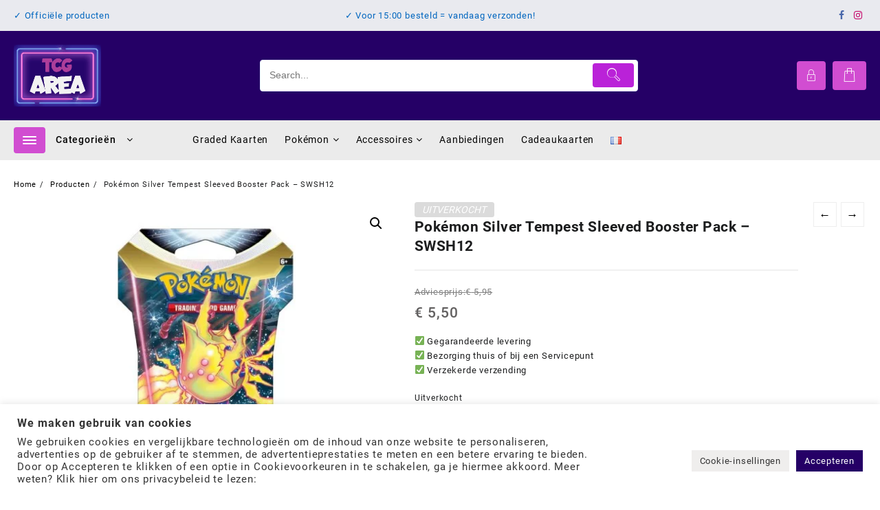

--- FILE ---
content_type: text/html; charset=UTF-8
request_url: https://tcg-area.com/nl/product/pokemon-silver-tempest-sleeved-booster-pack-swsh12/
body_size: 63757
content:
<!DOCTYPE html><html lang="nl-NL"><head><meta charset="UTF-8"><meta name="viewport" content="width=device-width, initial-scale=1"><meta name="theme-color" content="#fff" /><link rel="profile" href="http://gmpg.org/xfn/11"><meta name='robots' content='index, follow, max-image-preview:large, max-snippet:-1, max-video-preview:-1' /><style>img:is([sizes="auto" i], [sizes^="auto," i]) { contain-intrinsic-size: 3000px 1500px }</style><link media="all" href="https://tcg-area.com/wp-content/cache/autoptimize/css/autoptimize_0ebe172fde7985e96c81c4a83306dc36.css" rel="stylesheet"><link media="only screen and (max-width: 768px)" href="https://tcg-area.com/wp-content/cache/autoptimize/css/autoptimize_6fe211f8bb15af76999ce9135805d7af.css" rel="stylesheet"><title>Pokémon Silver Tempest Sleeved Booster Pack - SWSH12 online kopen - TCG Area</title><meta name="description" content="Koop je Pokémon Silver Tempest Sleeved Booster Pack - SWSH12 nu online bij TCG-Area! ✓ Voor 15:00 besteld, dezelfde dag verzonden ✓ Verzekerde &amp; Aangetekende verzendingen" /><link rel="canonical" href="https://tcg-area.com/nl/product/pokemon-silver-tempest-sleeved-booster-pack-swsh12/" /><meta property="og:locale" content="nl_NL" /><meta property="og:type" content="article" /><meta property="og:title" content="Pokémon Silver Tempest Sleeved Booster Pack - SWSH12 online kopen - TCG Area" /><meta property="og:description" content="Koop je Pokémon Silver Tempest Sleeved Booster Pack - SWSH12 nu online bij TCG-Area! ✓ Voor 15:00 besteld, dezelfde dag verzonden ✓ Verzekerde &amp; Aangetekende verzendingen" /><meta property="og:url" content="https://tcg-area.com/nl/product/pokemon-silver-tempest-sleeved-booster-pack-swsh12/" /><meta property="og:site_name" content="TCG Area" /><meta property="article:publisher" content="https://www.facebook.com/tcg.area/" /><meta property="article:modified_time" content="2022-11-15T18:25:41+00:00" /><meta property="og:image" content="https://tcg-area.com/wp-content/uploads/2022/11/Pokemon-Silver-Tempest-Sleeved-Booster-Pack-SWSH12-4.jpg" /><meta property="og:image:width" content="567" /><meta property="og:image:height" content="546" /><meta property="og:image:type" content="image/jpeg" /><meta name="twitter:card" content="summary_large_image" /><meta name="twitter:label1" content="Geschatte leestijd" /><meta name="twitter:data1" content="1 minuut" /> <script type="application/ld+json" class="yoast-schema-graph">{"@context":"https://schema.org","@graph":[{"@type":"WebPage","@id":"https://tcg-area.com/nl/product/pokemon-silver-tempest-sleeved-booster-pack-swsh12/","url":"https://tcg-area.com/nl/product/pokemon-silver-tempest-sleeved-booster-pack-swsh12/","name":"Pokémon Silver Tempest Sleeved Booster Pack - SWSH12 online kopen - TCG Area","isPartOf":{"@id":"https://tcg-area.com/nl/#website"},"primaryImageOfPage":{"@id":"https://tcg-area.com/nl/product/pokemon-silver-tempest-sleeved-booster-pack-swsh12/#primaryimage"},"image":{"@id":"https://tcg-area.com/nl/product/pokemon-silver-tempest-sleeved-booster-pack-swsh12/#primaryimage"},"thumbnailUrl":"https://tcg-area.com/wp-content/uploads/2022/11/Pokemon-Silver-Tempest-Sleeved-Booster-Pack-SWSH12-4.jpg","datePublished":"2022-11-04T00:57:49+00:00","dateModified":"2022-11-15T18:25:41+00:00","description":"Koop je Pokémon Silver Tempest Sleeved Booster Pack - SWSH12 nu online bij TCG-Area! ✓ Voor 15:00 besteld, dezelfde dag verzonden ✓ Verzekerde & Aangetekende verzendingen","breadcrumb":{"@id":"https://tcg-area.com/nl/product/pokemon-silver-tempest-sleeved-booster-pack-swsh12/#breadcrumb"},"inLanguage":"nl-NL","potentialAction":[{"@type":"ReadAction","target":["https://tcg-area.com/nl/product/pokemon-silver-tempest-sleeved-booster-pack-swsh12/"]}]},{"@type":"ImageObject","inLanguage":"nl-NL","@id":"https://tcg-area.com/nl/product/pokemon-silver-tempest-sleeved-booster-pack-swsh12/#primaryimage","url":"https://tcg-area.com/wp-content/uploads/2022/11/Pokemon-Silver-Tempest-Sleeved-Booster-Pack-SWSH12-4.jpg","contentUrl":"https://tcg-area.com/wp-content/uploads/2022/11/Pokemon-Silver-Tempest-Sleeved-Booster-Pack-SWSH12-4.jpg","width":567,"height":546},{"@type":"BreadcrumbList","@id":"https://tcg-area.com/nl/product/pokemon-silver-tempest-sleeved-booster-pack-swsh12/#breadcrumb","itemListElement":[{"@type":"ListItem","position":1,"name":"Homepagina","item":"https://tcg-area.com/nl/"},{"@type":"ListItem","position":2,"name":"Shop","item":"https://tcg-area.com/nl/shop/"},{"@type":"ListItem","position":3,"name":"Pokémon Silver Tempest Sleeved Booster Pack &#8211; SWSH12"}]},{"@type":"WebSite","@id":"https://tcg-area.com/nl/#website","url":"https://tcg-area.com/nl/","name":"TCG Area","description":"Dé plek voor speelkaarten verzamelaars &amp; TCG merchandise. Snelle &amp; veilige levering overal in Europa!","publisher":{"@id":"https://tcg-area.com/nl/#organization"},"potentialAction":[{"@type":"SearchAction","target":{"@type":"EntryPoint","urlTemplate":"https://tcg-area.com/nl/?s={search_term_string}"},"query-input":{"@type":"PropertyValueSpecification","valueRequired":true,"valueName":"search_term_string"}}],"inLanguage":"nl-NL"},{"@type":"Organization","@id":"https://tcg-area.com/nl/#organization","name":"TCG Area","url":"https://tcg-area.com/nl/","logo":{"@type":"ImageObject","inLanguage":"nl-NL","@id":"https://tcg-area.com/nl/#/schema/logo/image/","url":"https://tcg-area.com/wp-content/uploads/2024/07/favicon.png","contentUrl":"https://tcg-area.com/wp-content/uploads/2024/07/favicon.png","width":144,"height":144,"caption":"TCG Area"},"image":{"@id":"https://tcg-area.com/nl/#/schema/logo/image/"},"sameAs":["https://www.facebook.com/tcg.area/","https://www.instagram.com/tcg.area/"]}]}</script> <link rel="alternate" type="application/rss+xml" title="TCG Area &raquo; feed" href="https://tcg-area.com/nl/feed/" /><link rel="alternate" type="application/rss+xml" title="TCG Area &raquo; reacties feed" href="https://tcg-area.com/nl/comments/feed/" /><link rel="alternate" type="application/rss+xml" title="TCG Area &raquo; Pokémon Silver Tempest Sleeved Booster Pack &#8211; SWSH12 reacties feed" href="https://tcg-area.com/nl/product/pokemon-silver-tempest-sleeved-booster-pack-swsh12/feed/" /> <script>window._wpemojiSettings = {"baseUrl":"https:\/\/s.w.org\/images\/core\/emoji\/16.0.1\/72x72\/","ext":".png","svgUrl":"https:\/\/s.w.org\/images\/core\/emoji\/16.0.1\/svg\/","svgExt":".svg","source":{"concatemoji":"https:\/\/tcg-area.com\/wp-includes\/js\/wp-emoji-release.min.js"}};
/*! This file is auto-generated */
!function(s,n){var o,i,e;function c(e){try{var t={supportTests:e,timestamp:(new Date).valueOf()};sessionStorage.setItem(o,JSON.stringify(t))}catch(e){}}function p(e,t,n){e.clearRect(0,0,e.canvas.width,e.canvas.height),e.fillText(t,0,0);var t=new Uint32Array(e.getImageData(0,0,e.canvas.width,e.canvas.height).data),a=(e.clearRect(0,0,e.canvas.width,e.canvas.height),e.fillText(n,0,0),new Uint32Array(e.getImageData(0,0,e.canvas.width,e.canvas.height).data));return t.every(function(e,t){return e===a[t]})}function u(e,t){e.clearRect(0,0,e.canvas.width,e.canvas.height),e.fillText(t,0,0);for(var n=e.getImageData(16,16,1,1),a=0;a<n.data.length;a++)if(0!==n.data[a])return!1;return!0}function f(e,t,n,a){switch(t){case"flag":return n(e,"\ud83c\udff3\ufe0f\u200d\u26a7\ufe0f","\ud83c\udff3\ufe0f\u200b\u26a7\ufe0f")?!1:!n(e,"\ud83c\udde8\ud83c\uddf6","\ud83c\udde8\u200b\ud83c\uddf6")&&!n(e,"\ud83c\udff4\udb40\udc67\udb40\udc62\udb40\udc65\udb40\udc6e\udb40\udc67\udb40\udc7f","\ud83c\udff4\u200b\udb40\udc67\u200b\udb40\udc62\u200b\udb40\udc65\u200b\udb40\udc6e\u200b\udb40\udc67\u200b\udb40\udc7f");case"emoji":return!a(e,"\ud83e\udedf")}return!1}function g(e,t,n,a){var r="undefined"!=typeof WorkerGlobalScope&&self instanceof WorkerGlobalScope?new OffscreenCanvas(300,150):s.createElement("canvas"),o=r.getContext("2d",{willReadFrequently:!0}),i=(o.textBaseline="top",o.font="600 32px Arial",{});return e.forEach(function(e){i[e]=t(o,e,n,a)}),i}function t(e){var t=s.createElement("script");t.src=e,t.defer=!0,s.head.appendChild(t)}"undefined"!=typeof Promise&&(o="wpEmojiSettingsSupports",i=["flag","emoji"],n.supports={everything:!0,everythingExceptFlag:!0},e=new Promise(function(e){s.addEventListener("DOMContentLoaded",e,{once:!0})}),new Promise(function(t){var n=function(){try{var e=JSON.parse(sessionStorage.getItem(o));if("object"==typeof e&&"number"==typeof e.timestamp&&(new Date).valueOf()<e.timestamp+604800&&"object"==typeof e.supportTests)return e.supportTests}catch(e){}return null}();if(!n){if("undefined"!=typeof Worker&&"undefined"!=typeof OffscreenCanvas&&"undefined"!=typeof URL&&URL.createObjectURL&&"undefined"!=typeof Blob)try{var e="postMessage("+g.toString()+"("+[JSON.stringify(i),f.toString(),p.toString(),u.toString()].join(",")+"));",a=new Blob([e],{type:"text/javascript"}),r=new Worker(URL.createObjectURL(a),{name:"wpTestEmojiSupports"});return void(r.onmessage=function(e){c(n=e.data),r.terminate(),t(n)})}catch(e){}c(n=g(i,f,p,u))}t(n)}).then(function(e){for(var t in e)n.supports[t]=e[t],n.supports.everything=n.supports.everything&&n.supports[t],"flag"!==t&&(n.supports.everythingExceptFlag=n.supports.everythingExceptFlag&&n.supports[t]);n.supports.everythingExceptFlag=n.supports.everythingExceptFlag&&!n.supports.flag,n.DOMReady=!1,n.readyCallback=function(){n.DOMReady=!0}}).then(function(){return e}).then(function(){var e;n.supports.everything||(n.readyCallback(),(e=n.source||{}).concatemoji?t(e.concatemoji):e.wpemoji&&e.twemoji&&(t(e.twemoji),t(e.wpemoji)))}))}((window,document),window._wpemojiSettings);</script> <style id='taiowc-style-inline-css' type='text/css'>.cart-count-item{display:block;}.cart_fixed_1 .cart-count-item{display:block;}.cart-heading svg{display:block}.cart_fixed_1 .taiowc-content{right:36px; bottom:36px; left:auto} .taiowc-wrap.cart_fixed_2{right:0;left:auto;}.cart_fixed_2 .taiowc-content{
    border-radius: 5px 0px 0px 0px;} .cart_fixed_2 .taiowc-cart-close{left:-20px;}</style><style id='xoo-aff-style-inline-css' type='text/css'>.xoo-aff-input-group .xoo-aff-input-icon{
	background-color:  #eee;
	color:  #555;
	max-width: 40px;
	min-width: 40px;
	border-color:  #ccc;
	border-width: 1px;
	font-size: 14px;
}
.xoo-aff-group{
	margin-bottom: 30px;
}

.xoo-aff-group input[type="text"], .xoo-aff-group input[type="password"], .xoo-aff-group input[type="email"], .xoo-aff-group input[type="number"], .xoo-aff-group select, .xoo-aff-group select + .select2, .xoo-aff-group input[type="tel"], .xoo-aff-group input[type="file"]{
	background-color: #fff;
	color: #777;
	border-width: 1px;
	border-color: #cccccc;
	height: 50px;
}


.xoo-aff-group input[type="file"]{
	line-height: calc(50px - 13px);
}



.xoo-aff-group input[type="text"]::placeholder, .xoo-aff-group input[type="password"]::placeholder, .xoo-aff-group input[type="email"]::placeholder, .xoo-aff-group input[type="number"]::placeholder, .xoo-aff-group select::placeholder, .xoo-aff-group input[type="tel"]::placeholder, .xoo-aff-group .select2-selection__rendered, .xoo-aff-group .select2-container--default .select2-selection--single .select2-selection__rendered, .xoo-aff-group input[type="file"]::placeholder, .xoo-aff-group input::file-selector-button{
	color: #777;
}

.xoo-aff-group input[type="text"]:focus, .xoo-aff-group input[type="password"]:focus, .xoo-aff-group input[type="email"]:focus, .xoo-aff-group input[type="number"]:focus, .xoo-aff-group select:focus, .xoo-aff-group select + .select2:focus, .xoo-aff-group input[type="tel"]:focus, .xoo-aff-group input[type="file"]:focus{
	background-color: #ededed;
	color: #000;
}

[placeholder]:focus::-webkit-input-placeholder{
	color: #000!important;
}


.xoo-aff-input-icon + input[type="text"], .xoo-aff-input-icon + input[type="password"], .xoo-aff-input-icon + input[type="email"], .xoo-aff-input-icon + input[type="number"], .xoo-aff-input-icon + select, .xoo-aff-input-icon + select + .select2,  .xoo-aff-input-icon + input[type="tel"], .xoo-aff-input-icon + .xoo-aff-group input[type="file"]{
	border-bottom-left-radius: 0;
	border-top-left-radius: 0;
}</style><style id='wp-emoji-styles-inline-css' type='text/css'>img.wp-smiley, img.emoji {
		display: inline !important;
		border: none !important;
		box-shadow: none !important;
		height: 1em !important;
		width: 1em !important;
		margin: 0 0.07em !important;
		vertical-align: -0.1em !important;
		background: none !important;
		padding: 0 !important;
	}</style><style id='wp-block-library-theme-inline-css' type='text/css'>.wp-block-audio :where(figcaption){color:#555;font-size:13px;text-align:center}.is-dark-theme .wp-block-audio :where(figcaption){color:#ffffffa6}.wp-block-audio{margin:0 0 1em}.wp-block-code{border:1px solid #ccc;border-radius:4px;font-family:Menlo,Consolas,monaco,monospace;padding:.8em 1em}.wp-block-embed :where(figcaption){color:#555;font-size:13px;text-align:center}.is-dark-theme .wp-block-embed :where(figcaption){color:#ffffffa6}.wp-block-embed{margin:0 0 1em}.blocks-gallery-caption{color:#555;font-size:13px;text-align:center}.is-dark-theme .blocks-gallery-caption{color:#ffffffa6}:root :where(.wp-block-image figcaption){color:#555;font-size:13px;text-align:center}.is-dark-theme :root :where(.wp-block-image figcaption){color:#ffffffa6}.wp-block-image{margin:0 0 1em}.wp-block-pullquote{border-bottom:4px solid;border-top:4px solid;color:currentColor;margin-bottom:1.75em}.wp-block-pullquote cite,.wp-block-pullquote footer,.wp-block-pullquote__citation{color:currentColor;font-size:.8125em;font-style:normal;text-transform:uppercase}.wp-block-quote{border-left:.25em solid;margin:0 0 1.75em;padding-left:1em}.wp-block-quote cite,.wp-block-quote footer{color:currentColor;font-size:.8125em;font-style:normal;position:relative}.wp-block-quote:where(.has-text-align-right){border-left:none;border-right:.25em solid;padding-left:0;padding-right:1em}.wp-block-quote:where(.has-text-align-center){border:none;padding-left:0}.wp-block-quote.is-large,.wp-block-quote.is-style-large,.wp-block-quote:where(.is-style-plain){border:none}.wp-block-search .wp-block-search__label{font-weight:700}.wp-block-search__button{border:1px solid #ccc;padding:.375em .625em}:where(.wp-block-group.has-background){padding:1.25em 2.375em}.wp-block-separator.has-css-opacity{opacity:.4}.wp-block-separator{border:none;border-bottom:2px solid;margin-left:auto;margin-right:auto}.wp-block-separator.has-alpha-channel-opacity{opacity:1}.wp-block-separator:not(.is-style-wide):not(.is-style-dots){width:100px}.wp-block-separator.has-background:not(.is-style-dots){border-bottom:none;height:1px}.wp-block-separator.has-background:not(.is-style-wide):not(.is-style-dots){height:2px}.wp-block-table{margin:0 0 1em}.wp-block-table td,.wp-block-table th{word-break:normal}.wp-block-table :where(figcaption){color:#555;font-size:13px;text-align:center}.is-dark-theme .wp-block-table :where(figcaption){color:#ffffffa6}.wp-block-video :where(figcaption){color:#555;font-size:13px;text-align:center}.is-dark-theme .wp-block-video :where(figcaption){color:#ffffffa6}.wp-block-video{margin:0 0 1em}:root :where(.wp-block-template-part.has-background){margin-bottom:0;margin-top:0;padding:1.25em 2.375em}</style><style id='noptin-email-optin-style-inline-css' type='text/css'>.wp-block-noptin-email-optin{align-items:center;box-sizing:border-box;display:flex;justify-content:center;min-height:280px;padding:20px;position:relative;text-align:center}.wp-block-noptin-email-optin *{box-sizing:border-box}.wp-block-noptin-email-optin form{width:100%}.wp-block-noptin-email-optin.is-style-noptin-flex .noptin-block-form-footer{align-items:center;display:flex;gap:10px;justify-content:center}.wp-block-noptin-email-optin.is-style-noptin-flex .noptin-block-form-footer .noptin_form_input_email{flex-grow:1;min-width:0}.wp-block-noptin-email-optin.is-style-noptin-flex .noptin-block-form-footer .noptin_form_submit{flex-shrink:1;margin-top:0}:where(.wp-block-noptin-email-optin:not(.is-style-noptin-unstyled) input.noptin_form_input_email){background-color:#fff;border:1px solid #ced4da;border-radius:.25rem;box-shadow:none;color:#495057;padding:.45rem 1.2rem;transition:border-color .15s ease-in-out,box-shadow .15s ease-in-out}:where(.wp-block-noptin-email-optin:not(.is-style-noptin-unstyled) input.noptin_form_input_email:focus){background-color:#fff;border-color:#73b1e9;color:#495057;outline:0}:where(.wp-block-noptin-email-optin:not(.is-style-noptin-unstyled) .noptin_form_submit){background-clip:padding-box;background-color:#1e73be;border:1px solid transparent;border-radius:.25rem;box-shadow:none;color:#fff;font-weight:400;padding:.45rem 1.2rem;transition:color .15s ease-in-out,background-color .15s ease-in-out,border-color .15s ease-in-out,box-shadow .15s ease-in-out}:where(.wp-block-noptin-email-optin:not(.is-style-noptin-unstyled) .noptin_form_submit):focus,:where(.wp-block-noptin-email-optin:not(.is-style-noptin-unstyled) .noptin_form_submit):hover{box-shadow:0 .5rem 1rem rgba(0,0,0,.15)}.wp-block-noptin-email-optin:not(.is-style-noptin-unstyled) .noptin_form_title{font-size:23px;font-weight:700;line-height:1.4125;margin-bottom:10px;margin-top:16px;padding-top:4px}.wp-block-noptin-email-optin:not(.is-style-noptin-unstyled) .noptin_form_description{font-size:16px;line-height:1.3;margin-bottom:10px}.wp-block-noptin-email-optin:not(.is-style-noptin-unstyled) input.noptin_form_input_email{display:block;margin:0;width:100%}.wp-block-noptin-email-optin:not(.is-style-noptin-unstyled) input.noptin_form_input_email::-ms-expand{background-color:transparent;border:0}.wp-block-noptin-email-optin:not(.is-style-noptin-unstyled) .noptin_form_submit{display:block;flex:1 0 0;margin-top:10px;position:relative;text-align:center;text-transform:none;-webkit-user-select:none;-moz-user-select:none;user-select:none;vertical-align:middle;width:100%}.wp-block-noptin-email-optin:not(.is-style-noptin-unstyled) .noptin_form_submit:focus,.wp-block-noptin-email-optin:not(.is-style-noptin-unstyled) .noptin_form_submit:hover{outline:0!important}.noptin-block-form-header:empty{display:none}</style><style id='global-styles-inline-css' type='text/css'>:root{--wp--preset--aspect-ratio--square: 1;--wp--preset--aspect-ratio--4-3: 4/3;--wp--preset--aspect-ratio--3-4: 3/4;--wp--preset--aspect-ratio--3-2: 3/2;--wp--preset--aspect-ratio--2-3: 2/3;--wp--preset--aspect-ratio--16-9: 16/9;--wp--preset--aspect-ratio--9-16: 9/16;--wp--preset--color--black: #000000;--wp--preset--color--cyan-bluish-gray: #abb8c3;--wp--preset--color--white: #ffffff;--wp--preset--color--pale-pink: #f78da7;--wp--preset--color--vivid-red: #cf2e2e;--wp--preset--color--luminous-vivid-orange: #ff6900;--wp--preset--color--luminous-vivid-amber: #fcb900;--wp--preset--color--light-green-cyan: #7bdcb5;--wp--preset--color--vivid-green-cyan: #00d084;--wp--preset--color--pale-cyan-blue: #8ed1fc;--wp--preset--color--vivid-cyan-blue: #0693e3;--wp--preset--color--vivid-purple: #9b51e0;--wp--preset--gradient--vivid-cyan-blue-to-vivid-purple: linear-gradient(135deg,rgba(6,147,227,1) 0%,rgb(155,81,224) 100%);--wp--preset--gradient--light-green-cyan-to-vivid-green-cyan: linear-gradient(135deg,rgb(122,220,180) 0%,rgb(0,208,130) 100%);--wp--preset--gradient--luminous-vivid-amber-to-luminous-vivid-orange: linear-gradient(135deg,rgba(252,185,0,1) 0%,rgba(255,105,0,1) 100%);--wp--preset--gradient--luminous-vivid-orange-to-vivid-red: linear-gradient(135deg,rgba(255,105,0,1) 0%,rgb(207,46,46) 100%);--wp--preset--gradient--very-light-gray-to-cyan-bluish-gray: linear-gradient(135deg,rgb(238,238,238) 0%,rgb(169,184,195) 100%);--wp--preset--gradient--cool-to-warm-spectrum: linear-gradient(135deg,rgb(74,234,220) 0%,rgb(151,120,209) 20%,rgb(207,42,186) 40%,rgb(238,44,130) 60%,rgb(251,105,98) 80%,rgb(254,248,76) 100%);--wp--preset--gradient--blush-light-purple: linear-gradient(135deg,rgb(255,206,236) 0%,rgb(152,150,240) 100%);--wp--preset--gradient--blush-bordeaux: linear-gradient(135deg,rgb(254,205,165) 0%,rgb(254,45,45) 50%,rgb(107,0,62) 100%);--wp--preset--gradient--luminous-dusk: linear-gradient(135deg,rgb(255,203,112) 0%,rgb(199,81,192) 50%,rgb(65,88,208) 100%);--wp--preset--gradient--pale-ocean: linear-gradient(135deg,rgb(255,245,203) 0%,rgb(182,227,212) 50%,rgb(51,167,181) 100%);--wp--preset--gradient--electric-grass: linear-gradient(135deg,rgb(202,248,128) 0%,rgb(113,206,126) 100%);--wp--preset--gradient--midnight: linear-gradient(135deg,rgb(2,3,129) 0%,rgb(40,116,252) 100%);--wp--preset--font-size--small: 13px;--wp--preset--font-size--medium: 20px;--wp--preset--font-size--large: 36px;--wp--preset--font-size--x-large: 42px;--wp--preset--spacing--20: 0.44rem;--wp--preset--spacing--30: 0.67rem;--wp--preset--spacing--40: 1rem;--wp--preset--spacing--50: 1.5rem;--wp--preset--spacing--60: 2.25rem;--wp--preset--spacing--70: 3.38rem;--wp--preset--spacing--80: 5.06rem;--wp--preset--shadow--natural: 6px 6px 9px rgba(0, 0, 0, 0.2);--wp--preset--shadow--deep: 12px 12px 50px rgba(0, 0, 0, 0.4);--wp--preset--shadow--sharp: 6px 6px 0px rgba(0, 0, 0, 0.2);--wp--preset--shadow--outlined: 6px 6px 0px -3px rgba(255, 255, 255, 1), 6px 6px rgba(0, 0, 0, 1);--wp--preset--shadow--crisp: 6px 6px 0px rgba(0, 0, 0, 1);}:root { --wp--style--global--content-size: 800px;--wp--style--global--wide-size: 1300px; }:where(body) { margin: 0; }.wp-site-blocks > .alignleft { float: left; margin-right: 2em; }.wp-site-blocks > .alignright { float: right; margin-left: 2em; }.wp-site-blocks > .aligncenter { justify-content: center; margin-left: auto; margin-right: auto; }:where(.wp-site-blocks) > * { margin-block-start: 24px; margin-block-end: 0; }:where(.wp-site-blocks) > :first-child { margin-block-start: 0; }:where(.wp-site-blocks) > :last-child { margin-block-end: 0; }:root { --wp--style--block-gap: 24px; }:root :where(.is-layout-flow) > :first-child{margin-block-start: 0;}:root :where(.is-layout-flow) > :last-child{margin-block-end: 0;}:root :where(.is-layout-flow) > *{margin-block-start: 24px;margin-block-end: 0;}:root :where(.is-layout-constrained) > :first-child{margin-block-start: 0;}:root :where(.is-layout-constrained) > :last-child{margin-block-end: 0;}:root :where(.is-layout-constrained) > *{margin-block-start: 24px;margin-block-end: 0;}:root :where(.is-layout-flex){gap: 24px;}:root :where(.is-layout-grid){gap: 24px;}.is-layout-flow > .alignleft{float: left;margin-inline-start: 0;margin-inline-end: 2em;}.is-layout-flow > .alignright{float: right;margin-inline-start: 2em;margin-inline-end: 0;}.is-layout-flow > .aligncenter{margin-left: auto !important;margin-right: auto !important;}.is-layout-constrained > .alignleft{float: left;margin-inline-start: 0;margin-inline-end: 2em;}.is-layout-constrained > .alignright{float: right;margin-inline-start: 2em;margin-inline-end: 0;}.is-layout-constrained > .aligncenter{margin-left: auto !important;margin-right: auto !important;}.is-layout-constrained > :where(:not(.alignleft):not(.alignright):not(.alignfull)){max-width: var(--wp--style--global--content-size);margin-left: auto !important;margin-right: auto !important;}.is-layout-constrained > .alignwide{max-width: var(--wp--style--global--wide-size);}body .is-layout-flex{display: flex;}.is-layout-flex{flex-wrap: wrap;align-items: center;}.is-layout-flex > :is(*, div){margin: 0;}body .is-layout-grid{display: grid;}.is-layout-grid > :is(*, div){margin: 0;}body{padding-top: 0px;padding-right: 0px;padding-bottom: 0px;padding-left: 0px;}a:where(:not(.wp-element-button)){text-decoration: none;}:root :where(.wp-element-button, .wp-block-button__link){background-color: #32373c;border-width: 0;color: #fff;font-family: inherit;font-size: inherit;line-height: inherit;padding: calc(0.667em + 2px) calc(1.333em + 2px);text-decoration: none;}.has-black-color{color: var(--wp--preset--color--black) !important;}.has-cyan-bluish-gray-color{color: var(--wp--preset--color--cyan-bluish-gray) !important;}.has-white-color{color: var(--wp--preset--color--white) !important;}.has-pale-pink-color{color: var(--wp--preset--color--pale-pink) !important;}.has-vivid-red-color{color: var(--wp--preset--color--vivid-red) !important;}.has-luminous-vivid-orange-color{color: var(--wp--preset--color--luminous-vivid-orange) !important;}.has-luminous-vivid-amber-color{color: var(--wp--preset--color--luminous-vivid-amber) !important;}.has-light-green-cyan-color{color: var(--wp--preset--color--light-green-cyan) !important;}.has-vivid-green-cyan-color{color: var(--wp--preset--color--vivid-green-cyan) !important;}.has-pale-cyan-blue-color{color: var(--wp--preset--color--pale-cyan-blue) !important;}.has-vivid-cyan-blue-color{color: var(--wp--preset--color--vivid-cyan-blue) !important;}.has-vivid-purple-color{color: var(--wp--preset--color--vivid-purple) !important;}.has-black-background-color{background-color: var(--wp--preset--color--black) !important;}.has-cyan-bluish-gray-background-color{background-color: var(--wp--preset--color--cyan-bluish-gray) !important;}.has-white-background-color{background-color: var(--wp--preset--color--white) !important;}.has-pale-pink-background-color{background-color: var(--wp--preset--color--pale-pink) !important;}.has-vivid-red-background-color{background-color: var(--wp--preset--color--vivid-red) !important;}.has-luminous-vivid-orange-background-color{background-color: var(--wp--preset--color--luminous-vivid-orange) !important;}.has-luminous-vivid-amber-background-color{background-color: var(--wp--preset--color--luminous-vivid-amber) !important;}.has-light-green-cyan-background-color{background-color: var(--wp--preset--color--light-green-cyan) !important;}.has-vivid-green-cyan-background-color{background-color: var(--wp--preset--color--vivid-green-cyan) !important;}.has-pale-cyan-blue-background-color{background-color: var(--wp--preset--color--pale-cyan-blue) !important;}.has-vivid-cyan-blue-background-color{background-color: var(--wp--preset--color--vivid-cyan-blue) !important;}.has-vivid-purple-background-color{background-color: var(--wp--preset--color--vivid-purple) !important;}.has-black-border-color{border-color: var(--wp--preset--color--black) !important;}.has-cyan-bluish-gray-border-color{border-color: var(--wp--preset--color--cyan-bluish-gray) !important;}.has-white-border-color{border-color: var(--wp--preset--color--white) !important;}.has-pale-pink-border-color{border-color: var(--wp--preset--color--pale-pink) !important;}.has-vivid-red-border-color{border-color: var(--wp--preset--color--vivid-red) !important;}.has-luminous-vivid-orange-border-color{border-color: var(--wp--preset--color--luminous-vivid-orange) !important;}.has-luminous-vivid-amber-border-color{border-color: var(--wp--preset--color--luminous-vivid-amber) !important;}.has-light-green-cyan-border-color{border-color: var(--wp--preset--color--light-green-cyan) !important;}.has-vivid-green-cyan-border-color{border-color: var(--wp--preset--color--vivid-green-cyan) !important;}.has-pale-cyan-blue-border-color{border-color: var(--wp--preset--color--pale-cyan-blue) !important;}.has-vivid-cyan-blue-border-color{border-color: var(--wp--preset--color--vivid-cyan-blue) !important;}.has-vivid-purple-border-color{border-color: var(--wp--preset--color--vivid-purple) !important;}.has-vivid-cyan-blue-to-vivid-purple-gradient-background{background: var(--wp--preset--gradient--vivid-cyan-blue-to-vivid-purple) !important;}.has-light-green-cyan-to-vivid-green-cyan-gradient-background{background: var(--wp--preset--gradient--light-green-cyan-to-vivid-green-cyan) !important;}.has-luminous-vivid-amber-to-luminous-vivid-orange-gradient-background{background: var(--wp--preset--gradient--luminous-vivid-amber-to-luminous-vivid-orange) !important;}.has-luminous-vivid-orange-to-vivid-red-gradient-background{background: var(--wp--preset--gradient--luminous-vivid-orange-to-vivid-red) !important;}.has-very-light-gray-to-cyan-bluish-gray-gradient-background{background: var(--wp--preset--gradient--very-light-gray-to-cyan-bluish-gray) !important;}.has-cool-to-warm-spectrum-gradient-background{background: var(--wp--preset--gradient--cool-to-warm-spectrum) !important;}.has-blush-light-purple-gradient-background{background: var(--wp--preset--gradient--blush-light-purple) !important;}.has-blush-bordeaux-gradient-background{background: var(--wp--preset--gradient--blush-bordeaux) !important;}.has-luminous-dusk-gradient-background{background: var(--wp--preset--gradient--luminous-dusk) !important;}.has-pale-ocean-gradient-background{background: var(--wp--preset--gradient--pale-ocean) !important;}.has-electric-grass-gradient-background{background: var(--wp--preset--gradient--electric-grass) !important;}.has-midnight-gradient-background{background: var(--wp--preset--gradient--midnight) !important;}.has-small-font-size{font-size: var(--wp--preset--font-size--small) !important;}.has-medium-font-size{font-size: var(--wp--preset--font-size--medium) !important;}.has-large-font-size{font-size: var(--wp--preset--font-size--large) !important;}.has-x-large-font-size{font-size: var(--wp--preset--font-size--x-large) !important;}
:root :where(.wp-block-pullquote){font-size: 1.5em;line-height: 1.6;}</style><style id='woocommerce-inline-inline-css' type='text/css'>.woocommerce form .form-row .required { visibility: visible; }</style><style id='product-pre-orders-for-woo-style-css-inline-css' type='text/css'>.wpro-pre-order-availability-date-cart{
                    color:#050100;
                }
                .wpro-pre-order-availability-date{
                    color:#0a0300;
                }
                .wpro-pre-order-shop-page{
                    color:#070100;
                }</style><style id='xoo-wl-style-inline-css' type='text/css'>button.xoo-wl-action-btn{
				background-color: #333;
				color: #fff;
				padding: 10px;
			}
			button.xoo-wl-submit-btn{
				max-width: 200px;
			}
			button.xoo-wl-open-form-btn{
				max-width: 300px;
			}
			.xoo-wl-inmodal{
				max-width: 800px;
				max-height: 300px;
			}
		
			.xoo-wl-sidebar{
				background-image: url(https://tcg-area.com/wp-content/uploads/2022/03/download-pokemon-wallpapers-download-pokemon-wallpaper-thumb-QmJUfttb2-Copie-e1646094140623.jpg);
				min-width: 40%;
			}
				.xoo-wl-modal:before {
				    content: '';
				    display: inline-block;
				    height: 100%;
				    vertical-align: middle;
				    margin-right: -0.25em;
				}</style><style id='big-store-style-inline-css' type='text/css'>@media (min-width: 769px){.thunk-logo img,.sticky-header .logo-content img{
    max-width: 127px;
  }}@media (max-width: 768px){.thunk-logo img,.sticky-header .logo-content img{
    max-width: 129px;
  }}@media (max-width: 550px){.thunk-logo img,.sticky-header .logo-content img{
    max-width: 95px;
  }}.top-header,body.big-store-dark .top-header{border-bottom-color:#fff}@media (min-width: 769px){.top-header .top-header-bar{
    line-height: 45px;
  }}@media (max-width: 768px){.top-header .top-header-bar{
    line-height: 35px;
  }}@media (max-width: 550px){.top-header .top-header-bar{
    line-height: 35px;
  }}.top-footer,body.big-store-dark .top-footer{border-bottom-color:#fff}.below-footer,body.big-store-dark .below-footer{border-top-color:}a:hover, .big-store-menu li a:hover, .big-store-menu .current-menu-item a,.top-header .top-header-bar .big-store-menu li a:hover, .top-header .top-header-bar  .big-store-menu .current-menu-item a,.summary .yith-wcwl-add-to-wishlist.show .add_to_wishlist::before, .summary .yith-wcwl-add-to-wishlist .yith-wcwl-wishlistaddedbrowse.show a::before, .summary .yith-wcwl-add-to-wishlist .yith-wcwl-wishlistexistsbrowse.show a::before,.woocommerce .entry-summary a.compare.button.added:before,.header-icon a:hover,.thunk-related-links .nav-links a:hover,.woocommerce .thunk-list-view ul.products li.product.thunk-woo-product-list .price,.woocommerce .woocommerce-error .button, .woocommerce .woocommerce-info .button, .woocommerce .woocommerce-message .button,article.thunk-post-article .thunk-readmore.button,.thunk-compare a:hover,.woocommerce .thunk-product-hover a.th-button,.woocommerce ul.cart_list li .woocommerce-Price-amount, .woocommerce ul.product_list_widget li .woocommerce-Price-amount,.big-store-load-more button,.page-contact .leadform-show-form label,.thunk-contact-col .fa,.summary .yith-wcwl-wishlistaddedbrowse a, .summary .yith-wcwl-wishlistexistsbrowse a,.thunk-title .title:before,.thunk-hglt-icon,.woocommerce .thunk-product-content .star-rating,.thunk-product-cat-list.slider a:hover, .thunk-product-cat-list li a:hover,.site-title span a:hover,.cart-icon a span:hover,.thunk-product-list-section .thunk-list .thunk-product-content .woocommerce-LoopProduct-title:hover, .thunk-product-tab-list-section .thunk-list .thunk-product-content .woocommerce-LoopProduct-title:hover,.thunk-woo-product-list .woocommerce-loop-product__title a:hover,.mobile-nav-tab-category ul[data-menu-style='accordion'] li a:hover, .big-store-menu > li > a:hover, .top-header-bar .big-store-menu > li > a:hover, .bottom-header-bar .big-store-menu > li > a:hover, .big-store-menu li ul.sub-menu li a:hover,.header-support-content i,.slider-cat-title a:before,[type='submit'],.header-support-content a:hover,.mhdrthree .site-title span a:hover,.mobile-nav-bar .big-store-menu > li > a:hover,.woocommerce .widget_rating_filter ul li .star-rating,.woocommerce .star-rating::before,.woocommerce .widget_rating_filter ul li a,.search-close-btn,.woocommerce .thunk-single-product-summary-wrap .woocommerce-product-rating .star-rating,.woocommerce #alm-quick-view-modal .woocommerce-product-rating .star-rating,.summary .woosw-added:before,.thunk-product .woosw-btn.woosw-added, .woocommerce .entry-summary a.th-product-compare-btn.btn_type:before,.woocommerce .entry-summary a.th-product-compare-btn.th-added-compare:before, .woocommerce .entry-summary a.th-product-compare-btn.th-added-compare{color:#5000c9;}  .woocommerce a.remove:hover,.thunk-vertical-cat-tab .thunk-heading-wrap:before,.slide-layout-1 .slider-content-caption a.slide-btn{background:#5000c9!important;} .widget_big_store_tabbed_product_widget .thunk-woo-product-list:hover .thunk-product,.woocommerce .entry-summary a.th-product-compare-btn.th-added-compare{border-color:#5000c9;}.single_add_to_cart_button.button.alt, .woocommerce #respond input#submit.alt, .woocommerce a.button.alt, .woocommerce button.button.alt, .woocommerce input.button.alt, .woocommerce #respond input#submit, .woocommerce button.button, .woocommerce input.button,.cat-list a:after,.tagcloud a:hover, .thunk-tags-wrapper a:hover,.ribbon-btn,.btn-main-header,.page-contact .leadform-show-form input[type='submit'],.woocommerce .widget_price_filter .big-store-widget-content .ui-slider .ui-slider-range,
.woocommerce .widget_price_filter .big-store-widget-content .ui-slider .ui-slider-handle,.entry-content form.post-password-form input[type='submit'],#bigstore-mobile-bar a,#bigstore-mobile-bar,.post-slide-widget .owl-carousel .owl-nav button:hover,.woocommerce div.product form.cart .button,#search-button,#search-button:hover, .woocommerce ul.products li.product .button:hover,.slider-content-caption a.slide-btn,.page-template-frontpage .owl-carousel button.owl-dot, .woocommerce #alm-quick-view-modal .alm-qv-image-slider .flex-control-paging li a,.button.return.wc-backward,.button.return.wc-backward:hover,.woocommerce .thunk-product-hover a.th-button:hover,
.woocommerce .thunk-product-hover .thunk-wishlist a.add_to_wishlist:hover,
.thunk-wishlist .yith-wcwl-wishlistaddedbrowse:hover,
.thunk-wishlist .yith-wcwl-wishlistexistsbrowse:hover,
.thunk-quickview a:hover, .thunk-compare .compare-button a.compare.button:hover,
.thunk-woo-product-list .thunk-quickview a:hover,.woocommerce .thunk-product-hover a.th-button:hover,#alm-quick-view-modal .alm-qv-image-slider .flex-control-paging li a.flex-active,.menu-close-btn:hover:before, .menu-close-btn:hover:after,.cart-close-btn:hover:after,.cart-close-btn:hover:before,.cart-contents .count-item,[type='submit']:hover,.comment-list .reply a,.nav-links .page-numbers.current, .nav-links .page-numbers:hover,.woocommerce .thunk-product-image-tab-section .thunk-product-hover a.th-button:hover,.woocommerce .thunk-product-slide-section .thunk-product-hover a.th-button:hover,.woocommerce .thunk-compare .compare-button a.compare.button:hover,.thunk-product .woosw-btn:hover,.thunk-product-hover .yith-wcwl-add-to-wishlist-button:hover,.thunk-wishlist .thw-add-to-wishlist-button:hover{background:#5000c9}
  .open-cart p.buttons a:hover,
  .woocommerce #respond input#submit.alt:hover, .woocommerce a.button.alt:hover, .woocommerce button.button.alt:hover, .woocommerce input.button.alt:hover, .woocommerce #respond input#submit:hover, .woocommerce button.button:hover, .woocommerce input.button:hover,.thunk-slide .owl-nav button.owl-prev:hover, .thunk-slide .owl-nav button.owl-next:hover, .big-store-slide-post .owl-nav button.owl-prev:hover, .big-store-slide-post .owl-nav button.owl-next:hover,.thunk-list-grid-switcher a.selected, .thunk-list-grid-switcher a:hover,.woocommerce .woocommerce-error .button:hover, .woocommerce .woocommerce-info .button:hover, .woocommerce .woocommerce-message .button:hover,#searchform [type='submit']:hover,article.thunk-post-article .thunk-readmore.button:hover,.big-store-load-more button:hover,.woocommerce nav.woocommerce-pagination ul li a:focus, .woocommerce nav.woocommerce-pagination ul li a:hover, .woocommerce nav.woocommerce-pagination ul li span.current,.thunk-top2-slide.owl-carousel .owl-nav button:hover,.product-slide-widget .owl-carousel .owl-nav button:hover, .thunk-slide.thunk-brand .owl-nav button:hover,.thunk-heading-wrap:before,.woocommerce ul.products li.product .thunk-product-hover a.th-button:hover{background-color:#5000c9;} 
  .thunk-product-hover .th-button.th-button, .woocommerce ul.products .thunk-product-hover .th-button, .woocommerce .thunk-product-hover a.th-butto, .woocommerce ul.products li.product .product_type_variable, .woocommerce ul.products li.product a.button.product_type_grouped,.open-cart p.buttons a:hover,.thunk-slide .owl-nav button.owl-prev:hover, .thunk-slide .owl-nav button.owl-next:hover, .big-store-slide-post .owl-nav button.owl-prev:hover, .big-store-slide-post .owl-nav button.owl-next:hover,body .woocommerce-tabs .tabs li a::before,.thunk-list-grid-switcher a.selected, .thunk-list-grid-switcher a:hover,.woocommerce .woocommerce-error .button, .woocommerce .woocommerce-info .button, .woocommerce .woocommerce-message .button,#searchform [type='submit']:hover,article.thunk-post-article .thunk-readmore.button,.woocommerce .thunk-product-hover a.th-button,.big-store-load-more button,.thunk-top2-slide.owl-carousel .owl-nav button:hover,.product-slide-widget .owl-carousel .owl-nav button:hover, .thunk-slide.thunk-brand .owl-nav button:hover,.page-contact .leadform-show-form input[type='submit'],.woocommerce .thunk-product-hover a.product_type_simple,.post-slide-widget .owl-carousel .owl-nav button:hover{border-color:#5000c9} .loader {
    border-right: 4px solid #5000c9;
    border-bottom: 4px solid #5000c9;
    border-left: 4px solid #5000c9;}
    .woocommerce .thunk-product-image-cat-slide .thunk-woo-product-list:hover .thunk-product,.woocommerce .thunk-product-image-cat-slide .thunk-woo-product-list:hover .thunk-product,[type='submit']{border-color:#5000c9} .big-store-off-canvas-sidebar-wrapper .menu-close-btn:hover,.main-header .cart-close-btn:hover{color:#5000c9;}body,.woocommerce-error, .woocommerce-info, .woocommerce-message {color: }.site-title span a,.sprt-tel b,.widget.woocommerce .widget-title, .open-widget-content .widget-title, .widget-title,.thunk-title .title,.thunk-hglt-box h6,h2.thunk-post-title a, h1.thunk-post-title ,#reply-title,h4.author-header,.page-head h1,.woocommerce div.product .product_title, section.related.products h2, section.upsells.products h2, .woocommerce #reviews #comments h2,.woocommerce table.shop_table thead th, .cart-subtotal, .order-total,.cross-sells h2, .cart_totals h2,.woocommerce-billing-fields h3,.page-head h1 a{color: }a,#open-above-menu.big-store-menu > li > a{color:#000000} #open-above-menu.big-store-menu > li > a:hover,#open-above-menu.big-store-menu li a:hover{color:}.big_store_overlayloader{background-color:#9c9c9}#move-to-top{background:#6f20c9;color:}.thunk-slider-section.slide-layout-3:before{background:rgba(201,238,255,0.35)}.thunk-slider-section.slide-layout-3{background-image:url();
    background-repeat:no-repeat;
    background-position:center center;
    background-size:auto;
    background-attachment:scroll;}section.thunk-ribbon-section{background-image:url(https://tcg-area.com/wp-content/uploads/2021/12/Capture-décran-2021-12-03-à-02.56.33-2.png);
    background-repeat:no-repeat;
    background-position:center center;
    background-size:cover;
    background-attachment:scroll;}.top-header:before{background:rgba(232,233,239,0.95)}.top-header{background-image:url();
   }.top-header .top-header-bar{color:#0066bf} .top-header .top-header-bar a{color:#bc27ad}.main-header:before,.sticky-header:before, .search-wrapper:before{background:#250066}
    .site-description,main-header-col1,.header-support-content,.mhdrthree .site-description p{color:#fff} .mhdrthree .site-title span a,.header-support-content a, .thunk-icon .count-item,.main-header a,.thunk-icon .cart-icon a.cart-contents,.sticky-header .site-title a {color:#fff}.below-header:before{background:rgba(193,193,193,0.33)}
      .menu-category-list .toggle-title,.toggle-icon{color:#c329db}
      .below-header .cat-icon span{background:#ffffff}
   .header-icon a ,.header-support-icon a.whishlist, .thunk-icon .cart-icon a.cart-contents i,.cat-icon,.sticky-header .header-icon a , .sticky-header .thunk-icon .cart-icon a.cart-contents,.responsive-main-header .header-support-icon a,.responsive-main-header .thunk-icon .cart-icon a.cart-contents,.responsive-main-header .menu-toggle .menu-btn,.sticky-header-bar .menu-toggle .menu-btn,.header-icon a.account,.header-icon a.prd-search .header-support-icon a.compare i {background:#d14dd1;color:#fff;} 
    .header-support-icon a.whishlist i {color:#fff!important;}
    .cat-icon span,.menu-toggle .icon-bar{background:#fff;}.thunk-icon .taiowcp-icon ,.header-support-icon .taiowcp-icon .th-icon, .header-support-icon .taiowc-icon .th-icon, .sticky-header-col3 .taiowcp-icon .th-icon, .sticky-header-col3 .taiowc-icon .th-icon, .taiowcp-content .taiowcp-total, .taiowc-content .taiowcp-total,.header-support-icon a.whishlist span, .header-support-icon a.compare span{color:#fff;} .thunk-icon .taiowcp-content .taiowcp-total,.thunk-icon .taiowc-content .taiowc-total,.header-icon a, .sticky-header-col3 .header-icon a, .sticky-header-col3 .header-icon a.prd-search-icon > .tapsp-search-box > .th-icon, .header-icon a.prd-search-icon > .thaps-search-box > .th-icon,.sticky-header-col3 .header-icon a.prd-search-icon > .thaps-search-box > .th-icon,.header-icon a.prd-search-icon > .tapsp-search-box > .th-icon,.responsive-main-header .taiowcp-icon .th-icon, .responsive-main-header .taiowc-icon .th-icon{color:#fff;} .thunk-icon .taiowcp-icon, .thunk-icon .taiowcp-cart-item,.header-icon a, .sticky-header-col3 .header-icon a, .sticky-header-col3 .header-icon a.prd-search-icon > .tapsp-search-box > .th-icon, .sticky-header-col3 .header-icon a.prd-search-icon > .thaps-search-box > .th-icon,.header-icon a.prd-search-icon > .tapsp-search-box > .th-icon,.header-support-icon .taiowc-cart-item,.header-support-icon .taiowcp-cart-item, .header-support-icon .taiowc-cart-item, .sticky-header-col3 .taiowc-cart-item, .sticky-header-col3 .taiowcp-cart-item,.responsive-main-header .taiowcp-cart-item, .responsive-main-header .taiowc-cart-item,.header-icon a.prd-search-icon > .thaps-search-box > .th-icon{background:#d14dd1;}.big-store-menu > li > a,.menu-category-list .toggle-title,.toggle-icon{color:#000000} .big-store-menu > li > a:hover,.big-store-menu .current-menu-item a{color:}.big-store-menu li ul.sub-menu li a{color:#000000} .big-store-menu li ul.sub-menu li a:hover{color:#5d00f4}   .big-store-menu ul.sub-menu{background:#e8e8e8}.tooltip-show-with-title{background-color:}
        .tooltip-show-with-title{color:}
        .tooltip-show-with-title{border:}
        .tooltip-show-with-title .pointer_{fill:}
      .span.th-ttt {color:}
@font-face{font-family:"th-icon";src:url("https://tcg-area.com/wp-content/themes/big-store/third-party/fonts/th-icon/fonts/th-icon.ttf?k3xn19") format("truetype");font-weight:normal;font-style:normal;font-display:block;}</style><style id='th-advance-product-search-front-inline-css' type='text/css'>.thaps-search-box{max-width:550px;}.thaps-from-wrap,input[type='text'].thaps-search-autocomplete,.thaps-box-open .thaps-icon-arrow{background-color:;} .thaps-from-wrap{background-color:;} input[type='text'].thaps-search-autocomplete, input[type='text'].thaps-search-autocomplete::-webkit-input-placeholder{color:;} .thaps-from-wrap,.thaps-autocomplete-suggestions{border-color:;}

 .thaps-box-open .thaps-icon-arrow{border-left-color:;border-top-color:;} 

 #thaps-search-button{background:rgb(186,34,216); color:;} 

 #thaps-search-button:hover{background:rgb(210,17,224); color:;}

 .submit-active #thaps-search-button .th-icon path{color:rgb(255,255,255);} .thaps-suggestion-heading .thaps-title, .thaps-suggestion-heading .thaps-title strong{color:;} .thaps-title,.thaps-suggestion-taxonomy-product-cat .thaps-title, .thaps-suggestion-more .thaps-title strong{color:;} .thaps-sku, .thaps-desc, .thaps-price,.thaps-price del{color:;} .thaps-suggestion-heading{border-color:;} .thaps-autocomplete-selected,.thaps-suggestion-more:hover{background:;} .thaps-autocomplete-suggestions,.thaps-suggestion-more{background:;} .thaps-title strong{color:;}</style> <script src="https://tcg-area.com/wp-includes/js/jquery/jquery.min.js" id="jquery-core-js"></script> <script id="jquery-js-after">if (typeof (window.wpfReadyList) == "undefined") {
			var v = jQuery.fn.jquery;
			if (v && parseInt(v) >= 3 && window.self === window.top) {
				var readyList=[];
				window.originalReadyMethod = jQuery.fn.ready;
				jQuery.fn.ready = function(){
					if(arguments.length && arguments.length > 0 && typeof arguments[0] === "function") {
						readyList.push({"c": this, "a": arguments});
					}
					return window.originalReadyMethod.apply( this, arguments );
				};
				window.wpfReadyList = readyList;
			}}</script> <script src="https://tcg-area.com/wp-includes/js/dist/hooks.min.js" id="wp-hooks-js"></script> <script id="utils-js-extra">var userSettings = {"url":"\/","uid":"0","time":"1769541630","secure":"1"};</script> <script defer src="https://tcg-area.com/wp-includes/js/utils.min.js" id="utils-js"></script> <script defer src="https://tcg-area.com/wp-includes/js/plupload/moxie.min.js" id="moxiejs-js"></script> <script defer src="https://tcg-area.com/wp-includes/js/plupload/plupload.min.js" id="plupload-js"></script> <!--[if lt IE 8]> <script src="https://tcg-area.com/wp-includes/js/json2.min.js" id="json2-js"></script> <![endif]--> <script id="taiowc-cart-script-js-extra">var taiowc_param = {"ajax_url":"https:\/\/tcg-area.com\/wp-admin\/admin-ajax.php","wc_ajax_url":"\/nl\/?wc-ajax=%%endpoint%%","update_shipping_method_nonce":"000be1e718","html":{"successNotice":"<ul class=\"taiowc-notices-msg\"><li class=\"taiowc-notice-success\"><\/li><\/ul>","errorNotice":"<ul class=\"taiowc-notices-msg\"><li class=\"taiowc-notice-error\"><\/li><\/ul>"},"taiowc-cart_open":"simple-open"};</script> <script defer src="https://tcg-area.com/wp-content/cache/autoptimize/js/autoptimize_single_347676eef9fa8062426214593f5c88a6.js" id="taiowc-cart-script-js"></script> <script defer src="https://tcg-area.com/wp-content/cache/autoptimize/js/autoptimize_single_404f42335c31b83076af7aeb74310408.js" id="owl.carousel-script-js"></script> <script id="xoo-aff-js-js-extra">var xoo_aff_localize = {"adminurl":"https:\/\/tcg-area.com\/wp-admin\/admin-ajax.php","countries":"{\"AF\":\"Afghanistan\",\"AX\":\"\u00c5land Islands\",\"AL\":\"Albania\",\"DZ\":\"Algeria\",\"AS\":\"American Samoa\",\"AD\":\"Andorra\",\"AO\":\"Angola\",\"AI\":\"Anguilla\",\"AQ\":\"Antarctica\",\"AG\":\"Antigua and Barbuda\",\"AR\":\"Argentina\",\"AM\":\"Armenia\",\"AW\":\"Aruba\",\"AU\":\"Australia\",\"AT\":\"Austria\",\"AZ\":\"Azerbaijan\",\"BS\":\"Bahamas\",\"BH\":\"Bahrain\",\"BD\":\"Bangladesh\",\"BB\":\"Barbados\",\"BY\":\"Belarus\",\"BE\":\"Belgium\",\"PW\":\"Belau\",\"BZ\":\"Belize\",\"BJ\":\"Benin\",\"BM\":\"Bermuda\",\"BT\":\"Bhutan\",\"BO\":\"Bolivia\",\"BQ\":\"Bonaire, Saint Eustatius and Saba\",\"BA\":\"Bosnia and Herzegovina\",\"BW\":\"Botswana\",\"BV\":\"Bouvet Island\",\"BR\":\"Brazil\",\"IO\":\"British Indian Ocean Territory\",\"BN\":\"Brunei\",\"BG\":\"Bulgaria\",\"BF\":\"Burkina Faso\",\"BI\":\"Burundi\",\"KH\":\"Cambodia\",\"CM\":\"Cameroon\",\"CA\":\"Canada\",\"CV\":\"Cape Verde\",\"KY\":\"Cayman Islands\",\"CF\":\"Central African Republic\",\"TD\":\"Chad\",\"CL\":\"Chile\",\"CN\":\"China\",\"CX\":\"Christmas Island\",\"CC\":\"Cocos (Keeling) Islands\",\"CO\":\"Colombia\",\"KM\":\"Comoros\",\"CG\":\"Congo (Brazzaville)\",\"CD\":\"Congo (Kinshasa)\",\"CK\":\"Cook Islands\",\"CR\":\"Costa Rica\",\"HR\":\"Croatia\",\"CU\":\"Cuba\",\"CW\":\"Cura\u00e7ao\",\"CY\":\"Cyprus\",\"CZ\":\"Czech Republic\",\"DK\":\"Denmark\",\"DJ\":\"Djibouti\",\"DM\":\"Dominica\",\"DO\":\"Dominican Republic\",\"EC\":\"Ecuador\",\"EG\":\"Egypt\",\"SV\":\"El Salvador\",\"GQ\":\"Equatorial Guinea\",\"ER\":\"Eritrea\",\"EE\":\"Estonia\",\"ET\":\"Ethiopia\",\"FK\":\"Falkland Islands\",\"FO\":\"Faroe Islands\",\"FJ\":\"Fiji\",\"FI\":\"Finland\",\"FR\":\"France\",\"GF\":\"French Guiana\",\"PF\":\"French Polynesia\",\"TF\":\"French Southern Territories\",\"GA\":\"Gabon\",\"GM\":\"Gambia\",\"GE\":\"Georgia\",\"DE\":\"Germany\",\"GH\":\"Ghana\",\"GI\":\"Gibraltar\",\"GR\":\"Greece\",\"GL\":\"Greenland\",\"GD\":\"Grenada\",\"GP\":\"Guadeloupe\",\"GU\":\"Guam\",\"GT\":\"Guatemala\",\"GG\":\"Guernsey\",\"GN\":\"Guinea\",\"GW\":\"Guinea-Bissau\",\"GY\":\"Guyana\",\"HT\":\"Haiti\",\"HM\":\"Heard Island and McDonald Islands\",\"HN\":\"Honduras\",\"HK\":\"Hong Kong\",\"HU\":\"Hungary\",\"IS\":\"Iceland\",\"IN\":\"India\",\"ID\":\"Indonesia\",\"IR\":\"Iran\",\"IQ\":\"Iraq\",\"IE\":\"Ireland\",\"IM\":\"Isle of Man\",\"IL\":\"Israel\",\"IT\":\"Italy\",\"CI\":\"Ivory Coast\",\"JM\":\"Jamaica\",\"JP\":\"Japan\",\"JE\":\"Jersey\",\"JO\":\"Jordan\",\"KZ\":\"Kazakhstan\",\"KE\":\"Kenya\",\"KI\":\"Kiribati\",\"KW\":\"Kuwait\",\"KG\":\"Kyrgyzstan\",\"LA\":\"Laos\",\"LV\":\"Latvia\",\"LB\":\"Lebanon\",\"LS\":\"Lesotho\",\"LR\":\"Liberia\",\"LY\":\"Libya\",\"LI\":\"Liechtenstein\",\"LT\":\"Lithuania\",\"LU\":\"Luxembourg\",\"MO\":\"Macao S.A.R., China\",\"MK\":\"North Macedonia\",\"MG\":\"Madagascar\",\"MW\":\"Malawi\",\"MY\":\"Malaysia\",\"MV\":\"Maldives\",\"ML\":\"Mali\",\"MT\":\"Malta\",\"MH\":\"Marshall Islands\",\"MQ\":\"Martinique\",\"MR\":\"Mauritania\",\"MU\":\"Mauritius\",\"YT\":\"Mayotte\",\"MX\":\"Mexico\",\"FM\":\"Micronesia\",\"MD\":\"Moldova\",\"MC\":\"Monaco\",\"MN\":\"Mongolia\",\"ME\":\"Montenegro\",\"MS\":\"Montserrat\",\"MA\":\"Morocco\",\"MZ\":\"Mozambique\",\"MM\":\"Myanmar\",\"NA\":\"Namibia\",\"NR\":\"Nauru\",\"NP\":\"Nepal\",\"NL\":\"Netherlands\",\"NC\":\"New Caledonia\",\"NZ\":\"New Zealand\",\"NI\":\"Nicaragua\",\"NE\":\"Niger\",\"NG\":\"Nigeria\",\"NU\":\"Niue\",\"NF\":\"Norfolk Island\",\"MP\":\"Northern Mariana Islands\",\"KP\":\"North Korea\",\"NO\":\"Norway\",\"OM\":\"Oman\",\"PK\":\"Pakistan\",\"PS\":\"Palestinian Territory\",\"PA\":\"Panama\",\"PG\":\"Papua New Guinea\",\"PY\":\"Paraguay\",\"PE\":\"Peru\",\"PH\":\"Philippines\",\"PN\":\"Pitcairn\",\"PL\":\"Poland\",\"PT\":\"Portugal\",\"PR\":\"Puerto Rico\",\"QA\":\"Qatar\",\"RE\":\"Reunion\",\"RO\":\"Romania\",\"RU\":\"Russia\",\"RW\":\"Rwanda\",\"BL\":\"Saint Barth\u00e9lemy\",\"SH\":\"Saint Helena\",\"KN\":\"Saint Kitts and Nevis\",\"LC\":\"Saint Lucia\",\"MF\":\"Saint Martin (French part)\",\"SX\":\"Saint Martin (Dutch part)\",\"PM\":\"Saint Pierre and Miquelon\",\"VC\":\"Saint Vincent and the Grenadines\",\"SM\":\"San Marino\",\"ST\":\"S\u00e3o Tom\u00e9 and Pr\u00edncipe\",\"SA\":\"Saudi Arabia\",\"SN\":\"Senegal\",\"RS\":\"Serbia\",\"SC\":\"Seychelles\",\"SL\":\"Sierra Leone\",\"SG\":\"Singapore\",\"SK\":\"Slovakia\",\"SI\":\"Slovenia\",\"SB\":\"Solomon Islands\",\"SO\":\"Somalia\",\"ZA\":\"South Africa\",\"GS\":\"South Georgia\\\/Sandwich Islands\",\"KR\":\"South Korea\",\"SS\":\"South Sudan\",\"ES\":\"Spain\",\"LK\":\"Sri Lanka\",\"SD\":\"Sudan\",\"SR\":\"Suriname\",\"SJ\":\"Svalbard and Jan Mayen\",\"SZ\":\"Swaziland\",\"SE\":\"Sweden\",\"CH\":\"Switzerland\",\"SY\":\"Syria\",\"TW\":\"Taiwan\",\"TJ\":\"Tajikistan\",\"TZ\":\"Tanzania\",\"TH\":\"Thailand\",\"TL\":\"Timor-Leste\",\"TG\":\"Togo\",\"TK\":\"Tokelau\",\"TO\":\"Tonga\",\"TT\":\"Trinidad and Tobago\",\"TN\":\"Tunisia\",\"TR\":\"Turkey\",\"TM\":\"Turkmenistan\",\"TC\":\"Turks and Caicos Islands\",\"TV\":\"Tuvalu\",\"UG\":\"Uganda\",\"UA\":\"Ukraine\",\"AE\":\"United Arab Emirates\",\"GB\":\"United Kingdom (UK)\",\"US\":\"United States (US)\",\"UM\":\"United States (US) Minor Outlying Islands\",\"UY\":\"Uruguay\",\"UZ\":\"Uzbekistan\",\"VU\":\"Vanuatu\",\"VA\":\"Vatican\",\"VE\":\"Venezuela\",\"VN\":\"Vietnam\",\"VG\":\"Virgin Islands (British)\",\"VI\":\"Virgin Islands (US)\",\"WF\":\"Wallis and Futuna\",\"EH\":\"Western Sahara\",\"WS\":\"Samoa\",\"YE\":\"Yemen\",\"ZM\":\"Zambia\",\"ZW\":\"Zimbabwe\"}","states":"{\"AF\":[],\"AO\":{\"BGO\":\"Bengo\",\"BLU\":\"Benguela\",\"BIE\":\"Bi\\u00e9\",\"CAB\":\"Cabinda\",\"CNN\":\"Cunene\",\"HUA\":\"Huambo\",\"HUI\":\"Hu\\u00edla\",\"CCU\":\"Kuando Kubango\",\"CNO\":\"Kwanza-Norte\",\"CUS\":\"Kwanza-Sul\",\"LUA\":\"Luanda\",\"LNO\":\"Lunda-Norte\",\"LSU\":\"Lunda-Sul\",\"MAL\":\"Malanje\",\"MOX\":\"Moxico\",\"NAM\":\"Namibe\",\"UIG\":\"U\\u00edge\",\"ZAI\":\"Zaire\"},\"AR\":{\"C\":\"Ciudad Aut\u00f3noma de Buenos Aires\",\"B\":\"Buenos Aires\",\"K\":\"Catamarca\",\"H\":\"Chaco\",\"U\":\"Chubut\",\"X\":\"C\u00f3rdoba\",\"W\":\"Corrientes\",\"E\":\"Entre R\u00edos\",\"P\":\"Formosa\",\"Y\":\"Jujuy\",\"L\":\"La Pampa\",\"F\":\"La Rioja\",\"M\":\"Mendoza\",\"N\":\"Misiones\",\"Q\":\"Neuqu\u00e9n\",\"R\":\"R\u00edo Negro\",\"A\":\"Salta\",\"J\":\"San Juan\",\"D\":\"San Luis\",\"Z\":\"Santa Cruz\",\"S\":\"Santa Fe\",\"G\":\"Santiago del Estero\",\"V\":\"Tierra del Fuego\",\"T\":\"Tucum\u00e1n\"},\"AT\":[],\"AU\":{\"ACT\":\"Australian Capital Territory\",\"NSW\":\"New South Wales\",\"NT\":\"Northern Territory\",\"QLD\":\"Queensland\",\"SA\":\"South Australia\",\"TAS\":\"Tasmania\",\"VIC\":\"Victoria\",\"WA\":\"Western Australia\"},\"AX\":[],\"BD\":{\"BD-05\":\"Bagerhat\",\"BD-01\":\"Bandarban\",\"BD-02\":\"Barguna\",\"BD-06\":\"Barishal\",\"BD-07\":\"Bhola\",\"BD-03\":\"Bogura\",\"BD-04\":\"Brahmanbaria\",\"BD-09\":\"Chandpur\",\"BD-10\":\"Chattogram\",\"BD-12\":\"Chuadanga\",\"BD-11\":\"Cox's Bazar\",\"BD-08\":\"Cumilla\",\"BD-13\":\"Dhaka\",\"BD-14\":\"Dinajpur\",\"BD-15\":\"Faridpur \",\"BD-16\":\"Feni\",\"BD-19\":\"Gaibandha\",\"BD-18\":\"Gazipur\",\"BD-17\":\"Gopalganj\",\"BD-20\":\"Habiganj\",\"BD-21\":\"Jamalpur\",\"BD-22\":\"Jashore\",\"BD-25\":\"Jhalokati\",\"BD-23\":\"Jhenaidah\",\"BD-24\":\"Joypurhat\",\"BD-29\":\"Khagrachhari\",\"BD-27\":\"Khulna\",\"BD-26\":\"Kishoreganj\",\"BD-28\":\"Kurigram\",\"BD-30\":\"Kushtia\",\"BD-31\":\"Lakshmipur\",\"BD-32\":\"Lalmonirhat\",\"BD-36\":\"Madaripur\",\"BD-37\":\"Magura\",\"BD-33\":\"Manikganj \",\"BD-39\":\"Meherpur\",\"BD-38\":\"Moulvibazar\",\"BD-35\":\"Munshiganj\",\"BD-34\":\"Mymensingh\",\"BD-48\":\"Naogaon\",\"BD-43\":\"Narail\",\"BD-40\":\"Narayanganj\",\"BD-42\":\"Narsingdi\",\"BD-44\":\"Natore\",\"BD-45\":\"Nawabganj\",\"BD-41\":\"Netrakona\",\"BD-46\":\"Nilphamari\",\"BD-47\":\"Noakhali\",\"BD-49\":\"Pabna\",\"BD-52\":\"Panchagarh\",\"BD-51\":\"Patuakhali\",\"BD-50\":\"Pirojpur\",\"BD-53\":\"Rajbari\",\"BD-54\":\"Rajshahi\",\"BD-56\":\"Rangamati\",\"BD-55\":\"Rangpur\",\"BD-58\":\"Satkhira\",\"BD-62\":\"Shariatpur\",\"BD-57\":\"Sherpur\",\"BD-59\":\"Sirajganj\",\"BD-61\":\"Sunamganj\",\"BD-60\":\"Sylhet\",\"BD-63\":\"Tangail\",\"BD-64\":\"Thakurgaon\"},\"BE\":[],\"BG\":{\"BG-01\":\"Blagoevgrad\",\"BG-02\":\"Burgas\",\"BG-08\":\"Dobrich\",\"BG-07\":\"Gabrovo\",\"BG-26\":\"Haskovo\",\"BG-09\":\"Kardzhali\",\"BG-10\":\"Kyustendil\",\"BG-11\":\"Lovech\",\"BG-12\":\"Montana\",\"BG-13\":\"Pazardzhik\",\"BG-14\":\"Pernik\",\"BG-15\":\"Pleven\",\"BG-16\":\"Plovdiv\",\"BG-17\":\"Razgrad\",\"BG-18\":\"Ruse\",\"BG-27\":\"Shumen\",\"BG-19\":\"Silistra\",\"BG-20\":\"Sliven\",\"BG-21\":\"Smolyan\",\"BG-23\":\"Sofia\",\"BG-22\":\"Sofia-Grad\",\"BG-24\":\"Stara Zagora\",\"BG-25\":\"Targovishte\",\"BG-03\":\"Varna\",\"BG-04\":\"Veliko Tarnovo\",\"BG-05\":\"Vidin\",\"BG-06\":\"Vratsa\",\"BG-28\":\"Yambol\"},\"BH\":[],\"BI\":[],\"BO\":{\"B\":\"Chuquisaca\",\"H\":\"Beni\",\"C\":\"Cochabamba\",\"L\":\"La Paz\",\"O\":\"Oruro\",\"N\":\"Pando\",\"P\":\"Potos\\u00ed\",\"S\":\"Santa Cruz\",\"T\":\"Tarija\"},\"BR\":{\"AC\":\"Acre\",\"AL\":\"Alagoas\",\"AP\":\"Amap\u00e1\",\"AM\":\"Amazonas\",\"BA\":\"Bahia\",\"CE\":\"Cear\u00e1\",\"DF\":\"Distrito Federal\",\"ES\":\"Esp\u00edrito Santo\",\"GO\":\"Goi\u00e1s\",\"MA\":\"Maranh\u00e3o\",\"MT\":\"Mato Grosso\",\"MS\":\"Mato Grosso do Sul\",\"MG\":\"Minas Gerais\",\"PA\":\"Par\u00e1\",\"PB\":\"Para\u00edba\",\"PR\":\"Paran\u00e1\",\"PE\":\"Pernambuco\",\"PI\":\"Piau\u00ed\",\"RJ\":\"Rio de Janeiro\",\"RN\":\"Rio Grande do Norte\",\"RS\":\"Rio Grande do Sul\",\"RO\":\"Rond\u00f4nia\",\"RR\":\"Roraima\",\"SC\":\"Santa Catarina\",\"SP\":\"S\u00e3o Paulo\",\"SE\":\"Sergipe\",\"TO\":\"Tocantins\"},\"CA\":{\"AB\":\"Alberta\",\"BC\":\"British Columbia\",\"MB\":\"Manitoba\",\"NB\":\"New Brunswick\",\"NL\":\"Newfoundland and Labrador\",\"NT\":\"Northwest Territories\",\"NS\":\"Nova Scotia\",\"NU\":\"Nunavut\",\"ON\":\"Ontario\",\"PE\":\"Prince Edward Island\",\"QC\":\"Quebec\",\"SK\":\"Saskatchewan\",\"YT\":\"Yukon Territory\"},\"CH\":{\"AG\":\"Aargau\",\"AR\":\"Appenzell Ausserrhoden\",\"AI\":\"Appenzell Innerrhoden\",\"BL\":\"Basel-Landschaft\",\"BS\":\"Basel-Stadt\",\"BE\":\"Bern\",\"FR\":\"Fribourg\",\"GE\":\"Geneva\",\"GL\":\"Glarus\",\"GR\":\"Graub\u00fcnden\",\"JU\":\"Jura\",\"LU\":\"Luzern\",\"NE\":\"Neuch\u00e2tel\",\"NW\":\"Nidwalden\",\"OW\":\"Obwalden\",\"SH\":\"Schaffhausen\",\"SZ\":\"Schwyz\",\"SO\":\"Solothurn\",\"SG\":\"St. Gallen\",\"TG\":\"Thurgau\",\"TI\":\"Ticino\",\"UR\":\"Uri\",\"VS\":\"Valais\",\"VD\":\"Vaud\",\"ZG\":\"Zug\",\"ZH\":\"Z\u00fcrich\"},\"CN\":{\"CN1\":\"Yunnan \\\/ \u4e91\u5357\",\"CN2\":\"Beijing \\\/ \u5317\u4eac\",\"CN3\":\"Tianjin \\\/ \u5929\u6d25\",\"CN4\":\"Hebei \\\/ \u6cb3\u5317\",\"CN5\":\"Shanxi \\\/ \u5c71\u897f\",\"CN6\":\"Inner Mongolia \\\/ \u5167\u8499\u53e4\",\"CN7\":\"Liaoning \\\/ \u8fbd\u5b81\",\"CN8\":\"Jilin \\\/ \u5409\u6797\",\"CN9\":\"Heilongjiang \\\/ \u9ed1\u9f99\u6c5f\",\"CN10\":\"Shanghai \\\/ \u4e0a\u6d77\",\"CN11\":\"Jiangsu \\\/ \u6c5f\u82cf\",\"CN12\":\"Zhejiang \\\/ \u6d59\u6c5f\",\"CN13\":\"Anhui \\\/ \u5b89\u5fbd\",\"CN14\":\"Fujian \\\/ \u798f\u5efa\",\"CN15\":\"Jiangxi \\\/ \u6c5f\u897f\",\"CN16\":\"Shandong \\\/ \u5c71\u4e1c\",\"CN17\":\"Henan \\\/ \u6cb3\u5357\",\"CN18\":\"Hubei \\\/ \u6e56\u5317\",\"CN19\":\"Hunan \\\/ \u6e56\u5357\",\"CN20\":\"Guangdong \\\/ \u5e7f\u4e1c\",\"CN21\":\"Guangxi Zhuang \\\/ \u5e7f\u897f\u58ee\u65cf\",\"CN22\":\"Hainan \\\/ \u6d77\u5357\",\"CN23\":\"Chongqing \\\/ \u91cd\u5e86\",\"CN24\":\"Sichuan \\\/ \u56db\u5ddd\",\"CN25\":\"Guizhou \\\/ \u8d35\u5dde\",\"CN26\":\"Shaanxi \\\/ \u9655\u897f\",\"CN27\":\"Gansu \\\/ \u7518\u8083\",\"CN28\":\"Qinghai \\\/ \u9752\u6d77\",\"CN29\":\"Ningxia Hui \\\/ \u5b81\u590f\",\"CN30\":\"Macau \\\/ \u6fb3\u95e8\",\"CN31\":\"Tibet \\\/ \u897f\u85cf\",\"CN32\":\"Xinjiang \\\/ \u65b0\u7586\"},\"CZ\":[],\"DE\":[],\"DK\":[],\"EE\":[],\"ES\":{\"C\":\"A Coru\u00f1a\",\"VI\":\"Araba\\\/\u00c1lava\",\"AB\":\"Albacete\",\"A\":\"Alicante\",\"AL\":\"Almer\u00eda\",\"O\":\"Asturias\",\"AV\":\"\u00c1vila\",\"BA\":\"Badajoz\",\"PM\":\"Baleares\",\"B\":\"Barcelona\",\"BU\":\"Burgos\",\"CC\":\"C\u00e1ceres\",\"CA\":\"C\u00e1diz\",\"S\":\"Cantabria\",\"CS\":\"Castell\u00f3n\",\"CE\":\"Ceuta\",\"CR\":\"Ciudad Real\",\"CO\":\"C\u00f3rdoba\",\"CU\":\"Cuenca\",\"GI\":\"Girona\",\"GR\":\"Granada\",\"GU\":\"Guadalajara\",\"SS\":\"Gipuzkoa\",\"H\":\"Huelva\",\"HU\":\"Huesca\",\"J\":\"Ja\u00e9n\",\"LO\":\"La Rioja\",\"GC\":\"Las Palmas\",\"LE\":\"Le\u00f3n\",\"L\":\"Lleida\",\"LU\":\"Lugo\",\"M\":\"Madrid\",\"MA\":\"M\u00e1laga\",\"ML\":\"Melilla\",\"MU\":\"Murcia\",\"NA\":\"Navarra\",\"OR\":\"Ourense\",\"P\":\"Palencia\",\"PO\":\"Pontevedra\",\"SA\":\"Salamanca\",\"TF\":\"Santa Cruz de Tenerife\",\"SG\":\"Segovia\",\"SE\":\"Sevilla\",\"SO\":\"Soria\",\"T\":\"Tarragona\",\"TE\":\"Teruel\",\"TO\":\"Toledo\",\"V\":\"Valencia\",\"VA\":\"Valladolid\",\"BI\":\"Bizkaia\",\"ZA\":\"Zamora\",\"Z\":\"Zaragoza\"},\"FI\":[],\"FR\":[],\"GP\":[],\"GR\":{\"I\":\"\\u0391\\u03c4\\u03c4\\u03b9\\u03ba\\u03ae\",\"A\":\"\\u0391\\u03bd\\u03b1\\u03c4\\u03bf\\u03bb\\u03b9\\u03ba\\u03ae \\u039c\\u03b1\\u03ba\\u03b5\\u03b4\\u03bf\\u03bd\\u03af\\u03b1 \\u03ba\\u03b1\\u03b9 \\u0398\\u03c1\\u03ac\\u03ba\\u03b7\",\"B\":\"\\u039a\\u03b5\\u03bd\\u03c4\\u03c1\\u03b9\\u03ba\\u03ae \\u039c\\u03b1\\u03ba\\u03b5\\u03b4\\u03bf\\u03bd\\u03af\\u03b1\",\"C\":\"\\u0394\\u03c5\\u03c4\\u03b9\\u03ba\\u03ae \\u039c\\u03b1\\u03ba\\u03b5\\u03b4\\u03bf\\u03bd\\u03af\\u03b1\",\"D\":\"\\u0389\\u03c0\\u03b5\\u03b9\\u03c1\\u03bf\\u03c2\",\"E\":\"\\u0398\\u03b5\\u03c3\\u03c3\\u03b1\\u03bb\\u03af\\u03b1\",\"F\":\"\\u0399\\u03cc\\u03bd\\u03b9\\u03bf\\u03b9 \\u039d\\u03ae\\u03c3\\u03bf\\u03b9\",\"G\":\"\\u0394\\u03c5\\u03c4\\u03b9\\u03ba\\u03ae \\u0395\\u03bb\\u03bb\\u03ac\\u03b4\\u03b1\",\"H\":\"\\u03a3\\u03c4\\u03b5\\u03c1\\u03b5\\u03ac \\u0395\\u03bb\\u03bb\\u03ac\\u03b4\\u03b1\",\"J\":\"\\u03a0\\u03b5\\u03bb\\u03bf\\u03c0\\u03cc\\u03bd\\u03bd\\u03b7\\u03c3\\u03bf\\u03c2\",\"K\":\"\\u0392\\u03cc\\u03c1\\u03b5\\u03b9\\u03bf \\u0391\\u03b9\\u03b3\\u03b1\\u03af\\u03bf\",\"L\":\"\\u039d\\u03cc\\u03c4\\u03b9\\u03bf \\u0391\\u03b9\\u03b3\\u03b1\\u03af\\u03bf\",\"M\":\"\\u039a\\u03c1\\u03ae\\u03c4\\u03b7\"},\"GF\":[],\"HK\":{\"HONG KONG\":\"Hong Kong Island\",\"KOWLOON\":\"Kowloon\",\"NEW TERRITORIES\":\"New Territories\"},\"HU\":{\"BK\":\"B\\u00e1cs-Kiskun\",\"BE\":\"B\\u00e9k\\u00e9s\",\"BA\":\"Baranya\",\"BZ\":\"Borsod-Aba\\u00faj-Zempl\\u00e9n\",\"BU\":\"Budapest\",\"CS\":\"Csongr\\u00e1d\",\"FE\":\"Fej\\u00e9r\",\"GS\":\"Gy\\u0151r-Moson-Sopron\",\"HB\":\"Hajd\\u00fa-Bihar\",\"HE\":\"Heves\",\"JN\":\"J\\u00e1sz-Nagykun-Szolnok\",\"KE\":\"Kom\\u00e1rom-Esztergom\",\"NO\":\"N\\u00f3gr\\u00e1d\",\"PE\":\"Pest\",\"SO\":\"Somogy\",\"SZ\":\"Szabolcs-Szatm\\u00e1r-Bereg\",\"TO\":\"Tolna\",\"VA\":\"Vas\",\"VE\":\"Veszpr\\u00e9m\",\"ZA\":\"Zala\"},\"ID\":{\"AC\":\"Daerah Istimewa Aceh\",\"SU\":\"Sumatera Utara\",\"SB\":\"Sumatera Barat\",\"RI\":\"Riau\",\"KR\":\"Kepulauan Riau\",\"JA\":\"Jambi\",\"SS\":\"Sumatera Selatan\",\"BB\":\"Bangka Belitung\",\"BE\":\"Bengkulu\",\"LA\":\"Lampung\",\"JK\":\"DKI Jakarta\",\"JB\":\"Jawa Barat\",\"BT\":\"Banten\",\"JT\":\"Jawa Tengah\",\"JI\":\"Jawa Timur\",\"YO\":\"Daerah Istimewa Yogyakarta\",\"BA\":\"Bali\",\"NB\":\"Nusa Tenggara Barat\",\"NT\":\"Nusa Tenggara Timur\",\"KB\":\"Kalimantan Barat\",\"KT\":\"Kalimantan Tengah\",\"KI\":\"Kalimantan Timur\",\"KS\":\"Kalimantan Selatan\",\"KU\":\"Kalimantan Utara\",\"SA\":\"Sulawesi Utara\",\"ST\":\"Sulawesi Tengah\",\"SG\":\"Sulawesi Tenggara\",\"SR\":\"Sulawesi Barat\",\"SN\":\"Sulawesi Selatan\",\"GO\":\"Gorontalo\",\"MA\":\"Maluku\",\"MU\":\"Maluku Utara\",\"PA\":\"Papua\",\"PB\":\"Papua Barat\"},\"IE\":{\"CW\":\"Carlow\",\"CN\":\"Cavan\",\"CE\":\"Clare\",\"CO\":\"Cork\",\"DL\":\"Donegal\",\"D\":\"Dublin\",\"G\":\"Galway\",\"KY\":\"Kerry\",\"KE\":\"Kildare\",\"KK\":\"Kilkenny\",\"LS\":\"Laois\",\"LM\":\"Leitrim\",\"LK\":\"Limerick\",\"LD\":\"Longford\",\"LH\":\"Louth\",\"MO\":\"Mayo\",\"MH\":\"Meath\",\"MN\":\"Monaghan\",\"OY\":\"Offaly\",\"RN\":\"Roscommon\",\"SO\":\"Sligo\",\"TA\":\"Tipperary\",\"WD\":\"Waterford\",\"WH\":\"Westmeath\",\"WX\":\"Wexford\",\"WW\":\"Wicklow\"},\"IN\":{\"AP\":\"Andhra Pradesh\",\"AR\":\"Arunachal Pradesh\",\"AS\":\"Assam\",\"BR\":\"Bihar\",\"CT\":\"Chhattisgarh\",\"GA\":\"Goa\",\"GJ\":\"Gujarat\",\"HR\":\"Haryana\",\"HP\":\"Himachal Pradesh\",\"JK\":\"Jammu and Kashmir\",\"JH\":\"Jharkhand\",\"KA\":\"Karnataka\",\"KL\":\"Kerala\",\"MP\":\"Madhya Pradesh\",\"MH\":\"Maharashtra\",\"MN\":\"Manipur\",\"ML\":\"Meghalaya\",\"MZ\":\"Mizoram\",\"NL\":\"Nagaland\",\"OR\":\"Orissa\",\"PB\":\"Punjab\",\"RJ\":\"Rajasthan\",\"SK\":\"Sikkim\",\"TN\":\"Tamil Nadu\",\"TS\":\"Telangana\",\"TR\":\"Tripura\",\"UK\":\"Uttarakhand\",\"UP\":\"Uttar Pradesh\",\"WB\":\"West Bengal\",\"AN\":\"Andaman and Nicobar Islands\",\"CH\":\"Chandigarh\",\"DN\":\"Dadra and Nagar Haveli\",\"DD\":\"Daman and Diu\",\"DL\":\"Delhi\",\"LD\":\"Lakshadeep\",\"PY\":\"Pondicherry (Puducherry)\"},\"IR\":{\"KHZ\":\"Khuzestan  (\\u062e\\u0648\\u0632\\u0633\\u062a\\u0627\\u0646)\",\"THR\":\"Tehran  (\\u062a\\u0647\\u0631\\u0627\\u0646)\",\"ILM\":\"Ilaam (\\u0627\\u06cc\\u0644\\u0627\\u0645)\",\"BHR\":\"Bushehr (\\u0628\\u0648\\u0634\\u0647\\u0631)\",\"ADL\":\"Ardabil (\\u0627\\u0631\\u062f\\u0628\\u06cc\\u0644)\",\"ESF\":\"Isfahan (\\u0627\\u0635\\u0641\\u0647\\u0627\\u0646)\",\"YZD\":\"Yazd (\\u06cc\\u0632\\u062f)\",\"KRH\":\"Kermanshah (\\u06a9\\u0631\\u0645\\u0627\\u0646\\u0634\\u0627\\u0647)\",\"KRN\":\"Kerman (\\u06a9\\u0631\\u0645\\u0627\\u0646)\",\"HDN\":\"Hamadan (\\u0647\\u0645\\u062f\\u0627\\u0646)\",\"GZN\":\"Ghazvin (\\u0642\\u0632\\u0648\\u06cc\\u0646)\",\"ZJN\":\"Zanjan (\\u0632\\u0646\\u062c\\u0627\\u0646)\",\"LRS\":\"Luristan (\\u0644\\u0631\\u0633\\u062a\\u0627\\u0646)\",\"ABZ\":\"Alborz (\\u0627\\u0644\\u0628\\u0631\\u0632)\",\"EAZ\":\"East Azarbaijan (\\u0622\\u0630\\u0631\\u0628\\u0627\\u06cc\\u062c\\u0627\\u0646 \\u0634\\u0631\\u0642\\u06cc)\",\"WAZ\":\"West Azarbaijan (\\u0622\\u0630\\u0631\\u0628\\u0627\\u06cc\\u062c\\u0627\\u0646 \\u063a\\u0631\\u0628\\u06cc)\",\"CHB\":\"Chaharmahal and Bakhtiari (\\u0686\\u0647\\u0627\\u0631\\u0645\\u062d\\u0627\\u0644 \\u0648 \\u0628\\u062e\\u062a\\u06cc\\u0627\\u0631\\u06cc)\",\"SKH\":\"South Khorasan (\\u062e\\u0631\\u0627\\u0633\\u0627\\u0646 \\u062c\\u0646\\u0648\\u0628\\u06cc)\",\"RKH\":\"Razavi Khorasan (\\u062e\\u0631\\u0627\\u0633\\u0627\\u0646 \\u0631\\u0636\\u0648\\u06cc)\",\"NKH\":\"North Khorasan (\\u062e\\u0631\\u0627\\u0633\\u0627\\u0646 \\u0634\\u0645\\u0627\\u0644\\u06cc)\",\"SMN\":\"Semnan (\\u0633\\u0645\\u0646\\u0627\\u0646)\",\"FRS\":\"Fars (\\u0641\\u0627\\u0631\\u0633)\",\"QHM\":\"Qom (\\u0642\\u0645)\",\"KRD\":\"Kurdistan \\\/ \\u06a9\\u0631\\u062f\\u0633\\u062a\\u0627\\u0646)\",\"KBD\":\"Kohgiluyeh and BoyerAhmad (\\u06a9\\u0647\\u06af\\u06cc\\u0644\\u0648\\u06cc\\u06cc\\u0647 \\u0648 \\u0628\\u0648\\u06cc\\u0631\\u0627\\u062d\\u0645\\u062f)\",\"GLS\":\"Golestan (\\u06af\\u0644\\u0633\\u062a\\u0627\\u0646)\",\"GIL\":\"Gilan (\\u06af\\u06cc\\u0644\\u0627\\u0646)\",\"MZN\":\"Mazandaran (\\u0645\\u0627\\u0632\\u0646\\u062f\\u0631\\u0627\\u0646)\",\"MKZ\":\"Markazi (\\u0645\\u0631\\u06a9\\u0632\\u06cc)\",\"HRZ\":\"Hormozgan (\\u0647\\u0631\\u0645\\u0632\\u06af\\u0627\\u0646)\",\"SBN\":\"Sistan and Baluchestan (\\u0633\\u06cc\\u0633\\u062a\\u0627\\u0646 \\u0648 \\u0628\\u0644\\u0648\\u0686\\u0633\\u062a\\u0627\\u0646)\"},\"IS\":[],\"IT\":{\"AG\":\"Agrigento\",\"AL\":\"Alessandria\",\"AN\":\"Ancona\",\"AO\":\"Aosta\",\"AR\":\"Arezzo\",\"AP\":\"Ascoli Piceno\",\"AT\":\"Asti\",\"AV\":\"Avellino\",\"BA\":\"Bari\",\"BT\":\"Barletta-Andria-Trani\",\"BL\":\"Belluno\",\"BN\":\"Benevento\",\"BG\":\"Bergamo\",\"BI\":\"Biella\",\"BO\":\"Bologna\",\"BZ\":\"Bolzano\",\"BS\":\"Brescia\",\"BR\":\"Brindisi\",\"CA\":\"Cagliari\",\"CL\":\"Caltanissetta\",\"CB\":\"Campobasso\",\"CE\":\"Caserta\",\"CT\":\"Catania\",\"CZ\":\"Catanzaro\",\"CH\":\"Chieti\",\"CO\":\"Como\",\"CS\":\"Cosenza\",\"CR\":\"Cremona\",\"KR\":\"Crotone\",\"CN\":\"Cuneo\",\"EN\":\"Enna\",\"FM\":\"Fermo\",\"FE\":\"Ferrara\",\"FI\":\"Firenze\",\"FG\":\"Foggia\",\"FC\":\"Forl\\u00ec-Cesena\",\"FR\":\"Frosinone\",\"GE\":\"Genova\",\"GO\":\"Gorizia\",\"GR\":\"Grosseto\",\"IM\":\"Imperia\",\"IS\":\"Isernia\",\"SP\":\"La Spezia\",\"AQ\":\"L'Aquila\",\"LT\":\"Latina\",\"LE\":\"Lecce\",\"LC\":\"Lecco\",\"LI\":\"Livorno\",\"LO\":\"Lodi\",\"LU\":\"Lucca\",\"MC\":\"Macerata\",\"MN\":\"Mantova\",\"MS\":\"Massa-Carrara\",\"MT\":\"Matera\",\"ME\":\"Messina\",\"MI\":\"Milano\",\"MO\":\"Modena\",\"MB\":\"Monza e della Brianza\",\"NA\":\"Napoli\",\"NO\":\"Novara\",\"NU\":\"Nuoro\",\"OR\":\"Oristano\",\"PD\":\"Padova\",\"PA\":\"Palermo\",\"PR\":\"Parma\",\"PV\":\"Pavia\",\"PG\":\"Perugia\",\"PU\":\"Pesaro e Urbino\",\"PE\":\"Pescara\",\"PC\":\"Piacenza\",\"PI\":\"Pisa\",\"PT\":\"Pistoia\",\"PN\":\"Pordenone\",\"PZ\":\"Potenza\",\"PO\":\"Prato\",\"RG\":\"Ragusa\",\"RA\":\"Ravenna\",\"RC\":\"Reggio Calabria\",\"RE\":\"Reggio Emilia\",\"RI\":\"Rieti\",\"RN\":\"Rimini\",\"RM\":\"Roma\",\"RO\":\"Rovigo\",\"SA\":\"Salerno\",\"SS\":\"Sassari\",\"SV\":\"Savona\",\"SI\":\"Siena\",\"SR\":\"Siracusa\",\"SO\":\"Sondrio\",\"SU\":\"Sud Sardegna\",\"TA\":\"Taranto\",\"TE\":\"Teramo\",\"TR\":\"Terni\",\"TO\":\"Torino\",\"TP\":\"Trapani\",\"TN\":\"Trento\",\"TV\":\"Treviso\",\"TS\":\"Trieste\",\"UD\":\"Udine\",\"VA\":\"Varese\",\"VE\":\"Venezia\",\"VB\":\"Verbano-Cusio-Ossola\",\"VC\":\"Vercelli\",\"VR\":\"Verona\",\"VV\":\"Vibo Valentia\",\"VI\":\"Vicenza\",\"VT\":\"Viterbo\"},\"IL\":[],\"IM\":[],\"JP\":{\"JP01\":\"Hokkaido\",\"JP02\":\"Aomori\",\"JP03\":\"Iwate\",\"JP04\":\"Miyagi\",\"JP05\":\"Akita\",\"JP06\":\"Yamagata\",\"JP07\":\"Fukushima\",\"JP08\":\"Ibaraki\",\"JP09\":\"Tochigi\",\"JP10\":\"Gunma\",\"JP11\":\"Saitama\",\"JP12\":\"Chiba\",\"JP13\":\"Tokyo\",\"JP14\":\"Kanagawa\",\"JP15\":\"Niigata\",\"JP16\":\"Toyama\",\"JP17\":\"Ishikawa\",\"JP18\":\"Fukui\",\"JP19\":\"Yamanashi\",\"JP20\":\"Nagano\",\"JP21\":\"Gifu\",\"JP22\":\"Shizuoka\",\"JP23\":\"Aichi\",\"JP24\":\"Mie\",\"JP25\":\"Shiga\",\"JP26\":\"Kyoto\",\"JP27\":\"Osaka\",\"JP28\":\"Hyogo\",\"JP29\":\"Nara\",\"JP30\":\"Wakayama\",\"JP31\":\"Tottori\",\"JP32\":\"Shimane\",\"JP33\":\"Okayama\",\"JP34\":\"Hiroshima\",\"JP35\":\"Yamaguchi\",\"JP36\":\"Tokushima\",\"JP37\":\"Kagawa\",\"JP38\":\"Ehime\",\"JP39\":\"Kochi\",\"JP40\":\"Fukuoka\",\"JP41\":\"Saga\",\"JP42\":\"Nagasaki\",\"JP43\":\"Kumamoto\",\"JP44\":\"Oita\",\"JP45\":\"Miyazaki\",\"JP46\":\"Kagoshima\",\"JP47\":\"Okinawa\"},\"KR\":[],\"KW\":[],\"LB\":[],\"LR\":{\"BM\":\"Bomi\",\"BN\":\"Bong\",\"GA\":\"Gbarpolu\",\"GB\":\"Grand Bassa\",\"GC\":\"Grand Cape Mount\",\"GG\":\"Grand Gedeh\",\"GK\":\"Grand Kru\",\"LO\":\"Lofa\",\"MA\":\"Margibi\",\"MY\":\"Maryland\",\"MO\":\"Montserrado\",\"NM\":\"Nimba\",\"RV\":\"Rivercess\",\"RG\":\"River Gee\",\"SN\":\"Sinoe\"},\"LU\":[],\"MD\":{\"C\":\"Chi\u0219in\u0103u\",\"BL\":\"B\u0103l\u021bi\",\"AN\":\"Anenii Noi\",\"BS\":\"Basarabeasca\",\"BR\":\"Briceni\",\"CH\":\"Cahul\",\"CT\":\"Cantemir\",\"CL\":\"C\u0103l\u0103ra\u0219i\",\"CS\":\"C\u0103u\u0219eni\",\"CM\":\"Cimi\u0219lia\",\"CR\":\"Criuleni\",\"DN\":\"Dondu\u0219eni\",\"DR\":\"Drochia\",\"DB\":\"Dub\u0103sari\",\"ED\":\"Edine\u021b\",\"FL\":\"F\u0103le\u0219ti\",\"FR\":\"Flore\u0219ti\",\"GE\":\"UTA G\u0103g\u0103uzia\",\"GL\":\"Glodeni\",\"HN\":\"H\u00eence\u0219ti\",\"IL\":\"Ialoveni\",\"LV\":\"Leova\",\"NS\":\"Nisporeni\",\"OC\":\"Ocni\u021ba\",\"OR\":\"Orhei\",\"RZ\":\"Rezina\",\"RS\":\"R\u00ee\u0219cani\",\"SG\":\"S\u00eengerei\",\"SR\":\"Soroca\",\"ST\":\"Str\u0103\u0219eni\",\"SD\":\"\u0218old\u0103ne\u0219ti\",\"SV\":\"\u0218tefan Vod\u0103\",\"TR\":\"Taraclia\",\"TL\":\"Telene\u0219ti\",\"UN\":\"Ungheni\"},\"MQ\":[],\"MT\":[],\"MX\":{\"DF\":\"Ciudad de M\u00e9xico\",\"JA\":\"Jalisco\",\"NL\":\"Nuevo Le\u00f3n\",\"AG\":\"Aguascalientes\",\"BC\":\"Baja California\",\"BS\":\"Baja California Sur\",\"CM\":\"Campeche\",\"CS\":\"Chiapas\",\"CH\":\"Chihuahua\",\"CO\":\"Coahuila\",\"CL\":\"Colima\",\"DG\":\"Durango\",\"GT\":\"Guanajuato\",\"GR\":\"Guerrero\",\"HG\":\"Hidalgo\",\"MX\":\"Estado de M\u00e9xico\",\"MI\":\"Michoac\u00e1n\",\"MO\":\"Morelos\",\"NA\":\"Nayarit\",\"OA\":\"Oaxaca\",\"PU\":\"Puebla\",\"QT\":\"Quer\u00e9taro\",\"QR\":\"Quintana Roo\",\"SL\":\"San Luis Potos\u00ed\",\"SI\":\"Sinaloa\",\"SO\":\"Sonora\",\"TB\":\"Tabasco\",\"TM\":\"Tamaulipas\",\"TL\":\"Tlaxcala\",\"VE\":\"Veracruz\",\"YU\":\"Yucat\u00e1n\",\"ZA\":\"Zacatecas\"},\"MY\":{\"JHR\":\"Johor\",\"KDH\":\"Kedah\",\"KTN\":\"Kelantan\",\"LBN\":\"Labuan\",\"MLK\":\"Malacca (Melaka)\",\"NSN\":\"Negeri Sembilan\",\"PHG\":\"Pahang\",\"PNG\":\"Penang (Pulau Pinang)\",\"PRK\":\"Perak\",\"PLS\":\"Perlis\",\"SBH\":\"Sabah\",\"SWK\":\"Sarawak\",\"SGR\":\"Selangor\",\"TRG\":\"Terengganu\",\"PJY\":\"Putrajaya\",\"KUL\":\"Kuala Lumpur\"},\"NG\":{\"AB\":\"Abia\",\"FC\":\"Abuja\",\"AD\":\"Adamawa\",\"AK\":\"Akwa Ibom\",\"AN\":\"Anambra\",\"BA\":\"Bauchi\",\"BY\":\"Bayelsa\",\"BE\":\"Benue\",\"BO\":\"Borno\",\"CR\":\"Cross River\",\"DE\":\"Delta\",\"EB\":\"Ebonyi\",\"ED\":\"Edo\",\"EK\":\"Ekiti\",\"EN\":\"Enugu\",\"GO\":\"Gombe\",\"IM\":\"Imo\",\"JI\":\"Jigawa\",\"KD\":\"Kaduna\",\"KN\":\"Kano\",\"KT\":\"Katsina\",\"KE\":\"Kebbi\",\"KO\":\"Kogi\",\"KW\":\"Kwara\",\"LA\":\"Lagos\",\"NA\":\"Nasarawa\",\"NI\":\"Niger\",\"OG\":\"Ogun\",\"ON\":\"Ondo\",\"OS\":\"Osun\",\"OY\":\"Oyo\",\"PL\":\"Plateau\",\"RI\":\"Rivers\",\"SO\":\"Sokoto\",\"TA\":\"Taraba\",\"YO\":\"Yobe\",\"ZA\":\"Zamfara\"},\"NL\":[],\"NO\":[],\"NP\":{\"BAG\":\"Bagmati\",\"BHE\":\"Bheri\",\"DHA\":\"Dhaulagiri\",\"GAN\":\"Gandaki\",\"JAN\":\"Janakpur\",\"KAR\":\"Karnali\",\"KOS\":\"Koshi\",\"LUM\":\"Lumbini\",\"MAH\":\"Mahakali\",\"MEC\":\"Mechi\",\"NAR\":\"Narayani\",\"RAP\":\"Rapti\",\"SAG\":\"Sagarmatha\",\"SET\":\"Seti\"},\"NZ\":{\"NL\":\"Northland\",\"AK\":\"Auckland\",\"WA\":\"Waikato\",\"BP\":\"Bay of Plenty\",\"TK\":\"Taranaki\",\"GI\":\"Gisborne\",\"HB\":\"Hawke\u2019s Bay\",\"MW\":\"Manawatu-Wanganui\",\"WE\":\"Wellington\",\"NS\":\"Nelson\",\"MB\":\"Marlborough\",\"TM\":\"Tasman\",\"WC\":\"West Coast\",\"CT\":\"Canterbury\",\"OT\":\"Otago\",\"SL\":\"Southland\"},\"PE\":{\"CAL\":\"El Callao\",\"LMA\":\"Municipalidad Metropolitana de Lima\",\"AMA\":\"Amazonas\",\"ANC\":\"Ancash\",\"APU\":\"Apur\u00edmac\",\"ARE\":\"Arequipa\",\"AYA\":\"Ayacucho\",\"CAJ\":\"Cajamarca\",\"CUS\":\"Cusco\",\"HUV\":\"Huancavelica\",\"HUC\":\"Hu\u00e1nuco\",\"ICA\":\"Ica\",\"JUN\":\"Jun\u00edn\",\"LAL\":\"La Libertad\",\"LAM\":\"Lambayeque\",\"LIM\":\"Lima\",\"LOR\":\"Loreto\",\"MDD\":\"Madre de Dios\",\"MOQ\":\"Moquegua\",\"PAS\":\"Pasco\",\"PIU\":\"Piura\",\"PUN\":\"Puno\",\"SAM\":\"San Mart\u00edn\",\"TAC\":\"Tacna\",\"TUM\":\"Tumbes\",\"UCA\":\"Ucayali\"},\"PH\":{\"ABR\":\"Abra\",\"AGN\":\"Agusan del Norte\",\"AGS\":\"Agusan del Sur\",\"AKL\":\"Aklan\",\"ALB\":\"Albay\",\"ANT\":\"Antique\",\"APA\":\"Apayao\",\"AUR\":\"Aurora\",\"BAS\":\"Basilan\",\"BAN\":\"Bataan\",\"BTN\":\"Batanes\",\"BTG\":\"Batangas\",\"BEN\":\"Benguet\",\"BIL\":\"Biliran\",\"BOH\":\"Bohol\",\"BUK\":\"Bukidnon\",\"BUL\":\"Bulacan\",\"CAG\":\"Cagayan\",\"CAN\":\"Camarines Norte\",\"CAS\":\"Camarines Sur\",\"CAM\":\"Camiguin\",\"CAP\":\"Capiz\",\"CAT\":\"Catanduanes\",\"CAV\":\"Cavite\",\"CEB\":\"Cebu\",\"COM\":\"Compostela Valley\",\"NCO\":\"Cotabato\",\"DAV\":\"Davao del Norte\",\"DAS\":\"Davao del Sur\",\"DAC\":\"Davao Occidental\",\"DAO\":\"Davao Oriental\",\"DIN\":\"Dinagat Islands\",\"EAS\":\"Eastern Samar\",\"GUI\":\"Guimaras\",\"IFU\":\"Ifugao\",\"ILN\":\"Ilocos Norte\",\"ILS\":\"Ilocos Sur\",\"ILI\":\"Iloilo\",\"ISA\":\"Isabela\",\"KAL\":\"Kalinga\",\"LUN\":\"La Union\",\"LAG\":\"Laguna\",\"LAN\":\"Lanao del Norte\",\"LAS\":\"Lanao del Sur\",\"LEY\":\"Leyte\",\"MAG\":\"Maguindanao\",\"MAD\":\"Marinduque\",\"MAS\":\"Masbate\",\"MSC\":\"Misamis Occidental\",\"MSR\":\"Misamis Oriental\",\"MOU\":\"Mountain Province\",\"NEC\":\"Negros Occidental\",\"NER\":\"Negros Oriental\",\"NSA\":\"Northern Samar\",\"NUE\":\"Nueva Ecija\",\"NUV\":\"Nueva Vizcaya\",\"MDC\":\"Occidental Mindoro\",\"MDR\":\"Oriental Mindoro\",\"PLW\":\"Palawan\",\"PAM\":\"Pampanga\",\"PAN\":\"Pangasinan\",\"QUE\":\"Quezon\",\"QUI\":\"Quirino\",\"RIZ\":\"Rizal\",\"ROM\":\"Romblon\",\"WSA\":\"Samar\",\"SAR\":\"Sarangani\",\"SIQ\":\"Siquijor\",\"SOR\":\"Sorsogon\",\"SCO\":\"South Cotabato\",\"SLE\":\"Southern Leyte\",\"SUK\":\"Sultan Kudarat\",\"SLU\":\"Sulu\",\"SUN\":\"Surigao del Norte\",\"SUR\":\"Surigao del Sur\",\"TAR\":\"Tarlac\",\"TAW\":\"Tawi-Tawi\",\"ZMB\":\"Zambales\",\"ZAN\":\"Zamboanga del Norte\",\"ZAS\":\"Zamboanga del Sur\",\"ZSI\":\"Zamboanga Sibugay\",\"00\":\"Metro Manila\"},\"PK\":{\"JK\":\"Azad Kashmir\",\"BA\":\"Balochistan\",\"TA\":\"FATA\",\"GB\":\"Gilgit Baltistan\",\"IS\":\"Islamabad Capital Territory\",\"KP\":\"Khyber Pakhtunkhwa\",\"PB\":\"Punjab\",\"SD\":\"Sindh\"},\"PL\":[],\"PT\":[],\"PY\":{\"PY-ASU\":\"Asunci\u00f3n\",\"PY-1\":\"Concepci\u00f3n\",\"PY-2\":\"San Pedro\",\"PY-3\":\"Cordillera\",\"PY-4\":\"Guair\u00e1\",\"PY-5\":\"Caaguaz\u00fa\",\"PY-6\":\"Caazap\u00e1\",\"PY-7\":\"Itap\u00faa\",\"PY-8\":\"Misiones\",\"PY-9\":\"Paraguar\u00ed\",\"PY-10\":\"Alto Paran\u00e1\",\"PY-11\":\"Central\",\"PY-12\":\"\u00d1eembuc\u00fa\",\"PY-13\":\"Amambay\",\"PY-14\":\"Canindey\u00fa\",\"PY-15\":\"Presidente Hayes\",\"PY-16\":\"Alto Paraguay\",\"PY-17\":\"Boquer\u00f3n\"},\"RE\":[],\"RO\":{\"AB\":\"Alba\",\"AR\":\"Arad\",\"AG\":\"Arge\u0219\",\"BC\":\"Bac\u0103u\",\"BH\":\"Bihor\",\"BN\":\"Bistri\u021ba-N\u0103s\u0103ud\",\"BT\":\"Boto\u0219ani\",\"BR\":\"Br\u0103ila\",\"BV\":\"Bra\u0219ov\",\"B\":\"Bucure\u0219ti\",\"BZ\":\"Buz\u0103u\",\"CL\":\"C\u0103l\u0103ra\u0219i\",\"CS\":\"Cara\u0219-Severin\",\"CJ\":\"Cluj\",\"CT\":\"Constan\u021ba\",\"CV\":\"Covasna\",\"DB\":\"D\u00e2mbovi\u021ba\",\"DJ\":\"Dolj\",\"GL\":\"Gala\u021bi\",\"GR\":\"Giurgiu\",\"GJ\":\"Gorj\",\"HR\":\"Harghita\",\"HD\":\"Hunedoara\",\"IL\":\"Ialomi\u021ba\",\"IS\":\"Ia\u0219i\",\"IF\":\"Ilfov\",\"MM\":\"Maramure\u0219\",\"MH\":\"Mehedin\u021bi\",\"MS\":\"Mure\u0219\",\"NT\":\"Neam\u021b\",\"OT\":\"Olt\",\"PH\":\"Prahova\",\"SJ\":\"S\u0103laj\",\"SM\":\"Satu Mare\",\"SB\":\"Sibiu\",\"SV\":\"Suceava\",\"TR\":\"Teleorman\",\"TM\":\"Timi\u0219\",\"TL\":\"Tulcea\",\"VL\":\"V\u00e2lcea\",\"VS\":\"Vaslui\",\"VN\":\"Vrancea\"},\"RS\":[],\"SG\":[],\"SK\":[],\"SI\":[],\"TH\":{\"TH-37\":\"Amnat Charoen\",\"TH-15\":\"Ang Thong\",\"TH-14\":\"Ayutthaya\",\"TH-10\":\"Bangkok\",\"TH-38\":\"Bueng Kan\",\"TH-31\":\"Buri Ram\",\"TH-24\":\"Chachoengsao\",\"TH-18\":\"Chai Nat\",\"TH-36\":\"Chaiyaphum\",\"TH-22\":\"Chanthaburi\",\"TH-50\":\"Chiang Mai\",\"TH-57\":\"Chiang Rai\",\"TH-20\":\"Chonburi\",\"TH-86\":\"Chumphon\",\"TH-46\":\"Kalasin\",\"TH-62\":\"Kamphaeng Phet\",\"TH-71\":\"Kanchanaburi\",\"TH-40\":\"Khon Kaen\",\"TH-81\":\"Krabi\",\"TH-52\":\"Lampang\",\"TH-51\":\"Lamphun\",\"TH-42\":\"Loei\",\"TH-16\":\"Lopburi\",\"TH-58\":\"Mae Hong Son\",\"TH-44\":\"Maha Sarakham\",\"TH-49\":\"Mukdahan\",\"TH-26\":\"Nakhon Nayok\",\"TH-73\":\"Nakhon Pathom\",\"TH-48\":\"Nakhon Phanom\",\"TH-30\":\"Nakhon Ratchasima\",\"TH-60\":\"Nakhon Sawan\",\"TH-80\":\"Nakhon Si Thammarat\",\"TH-55\":\"Nan\",\"TH-96\":\"Narathiwat\",\"TH-39\":\"Nong Bua Lam Phu\",\"TH-43\":\"Nong Khai\",\"TH-12\":\"Nonthaburi\",\"TH-13\":\"Pathum Thani\",\"TH-94\":\"Pattani\",\"TH-82\":\"Phang Nga\",\"TH-93\":\"Phatthalung\",\"TH-56\":\"Phayao\",\"TH-67\":\"Phetchabun\",\"TH-76\":\"Phetchaburi\",\"TH-66\":\"Phichit\",\"TH-65\":\"Phitsanulok\",\"TH-54\":\"Phrae\",\"TH-83\":\"Phuket\",\"TH-25\":\"Prachin Buri\",\"TH-77\":\"Prachuap Khiri Khan\",\"TH-85\":\"Ranong\",\"TH-70\":\"Ratchaburi\",\"TH-21\":\"Rayong\",\"TH-45\":\"Roi Et\",\"TH-27\":\"Sa Kaeo\",\"TH-47\":\"Sakon Nakhon\",\"TH-11\":\"Samut Prakan\",\"TH-74\":\"Samut Sakhon\",\"TH-75\":\"Samut Songkhram\",\"TH-19\":\"Saraburi\",\"TH-91\":\"Satun\",\"TH-17\":\"Sing Buri\",\"TH-33\":\"Sisaket\",\"TH-90\":\"Songkhla\",\"TH-64\":\"Sukhothai\",\"TH-72\":\"Suphan Buri\",\"TH-84\":\"Surat Thani\",\"TH-32\":\"Surin\",\"TH-63\":\"Tak\",\"TH-92\":\"Trang\",\"TH-23\":\"Trat\",\"TH-34\":\"Ubon Ratchathani\",\"TH-41\":\"Udon Thani\",\"TH-61\":\"Uthai Thani\",\"TH-53\":\"Uttaradit\",\"TH-95\":\"Yala\",\"TH-35\":\"Yasothon\"},\"TR\":{\"TR01\":\"Adana\",\"TR02\":\"Ad\u0131yaman\",\"TR03\":\"Afyon\",\"TR04\":\"A\u011fr\u0131\",\"TR05\":\"Amasya\",\"TR06\":\"Ankara\",\"TR07\":\"Antalya\",\"TR08\":\"Artvin\",\"TR09\":\"Ayd\u0131n\",\"TR10\":\"Bal\u0131kesir\",\"TR11\":\"Bilecik\",\"TR12\":\"Bing\u00f6l\",\"TR13\":\"Bitlis\",\"TR14\":\"Bolu\",\"TR15\":\"Burdur\",\"TR16\":\"Bursa\",\"TR17\":\"\u00c7anakkale\",\"TR18\":\"\u00c7ank\u0131r\u0131\",\"TR19\":\"\u00c7orum\",\"TR20\":\"Denizli\",\"TR21\":\"Diyarbak\u0131r\",\"TR22\":\"Edirne\",\"TR23\":\"Elaz\u0131\u011f\",\"TR24\":\"Erzincan\",\"TR25\":\"Erzurum\",\"TR26\":\"Eski\u015fehir\",\"TR27\":\"Gaziantep\",\"TR28\":\"Giresun\",\"TR29\":\"G\u00fcm\u00fc\u015fhane\",\"TR30\":\"Hakkari\",\"TR31\":\"Hatay\",\"TR32\":\"Isparta\",\"TR33\":\"\u0130\u00e7el\",\"TR34\":\"\u0130stanbul\",\"TR35\":\"\u0130zmir\",\"TR36\":\"Kars\",\"TR37\":\"Kastamonu\",\"TR38\":\"Kayseri\",\"TR39\":\"K\u0131rklareli\",\"TR40\":\"K\u0131r\u015fehir\",\"TR41\":\"Kocaeli\",\"TR42\":\"Konya\",\"TR43\":\"K\u00fctahya\",\"TR44\":\"Malatya\",\"TR45\":\"Manisa\",\"TR46\":\"Kahramanmara\u015f\",\"TR47\":\"Mardin\",\"TR48\":\"Mu\u011fla\",\"TR49\":\"Mu\u015f\",\"TR50\":\"Nev\u015fehir\",\"TR51\":\"Ni\u011fde\",\"TR52\":\"Ordu\",\"TR53\":\"Rize\",\"TR54\":\"Sakarya\",\"TR55\":\"Samsun\",\"TR56\":\"Siirt\",\"TR57\":\"Sinop\",\"TR58\":\"Sivas\",\"TR59\":\"Tekirda\u011f\",\"TR60\":\"Tokat\",\"TR61\":\"Trabzon\",\"TR62\":\"Tunceli\",\"TR63\":\"\u015eanl\u0131urfa\",\"TR64\":\"U\u015fak\",\"TR65\":\"Van\",\"TR66\":\"Yozgat\",\"TR67\":\"Zonguldak\",\"TR68\":\"Aksaray\",\"TR69\":\"Bayburt\",\"TR70\":\"Karaman\",\"TR71\":\"K\u0131r\u0131kkale\",\"TR72\":\"Batman\",\"TR73\":\"\u015e\u0131rnak\",\"TR74\":\"Bart\u0131n\",\"TR75\":\"Ardahan\",\"TR76\":\"I\u011fd\u0131r\",\"TR77\":\"Yalova\",\"TR78\":\"Karab\u00fck\",\"TR79\":\"Kilis\",\"TR80\":\"Osmaniye\",\"TR81\":\"D\u00fczce\"},\"TZ\":{\"TZ01\":\"Arusha\",\"TZ02\":\"Dar es Salaam\",\"TZ03\":\"Dodoma\",\"TZ04\":\"Iringa\",\"TZ05\":\"Kagera\",\"TZ06\":\"Pemba North\",\"TZ07\":\"Zanzibar North\",\"TZ08\":\"Kigoma\",\"TZ09\":\"Kilimanjaro\",\"TZ10\":\"Pemba South\",\"TZ11\":\"Zanzibar South\",\"TZ12\":\"Lindi\",\"TZ13\":\"Mara\",\"TZ14\":\"Mbeya\",\"TZ15\":\"Zanzibar West\",\"TZ16\":\"Morogoro\",\"TZ17\":\"Mtwara\",\"TZ18\":\"Mwanza\",\"TZ19\":\"Coast\",\"TZ20\":\"Rukwa\",\"TZ21\":\"Ruvuma\",\"TZ22\":\"Shinyanga\",\"TZ23\":\"Singida\",\"TZ24\":\"Tabora\",\"TZ25\":\"Tanga\",\"TZ26\":\"Manyara\",\"TZ27\":\"Geita\",\"TZ28\":\"Katavi\",\"TZ29\":\"Njombe\",\"TZ30\":\"Simiyu\"},\"LK\":[],\"SE\":[],\"US\":{\"AL\":\"Alabama\",\"AK\":\"Alaska\",\"AZ\":\"Arizona\",\"AR\":\"Arkansas\",\"CA\":\"California\",\"CO\":\"Colorado\",\"CT\":\"Connecticut\",\"DE\":\"Delaware\",\"DC\":\"District Of Columbia\",\"FL\":\"Florida\",\"GA\":\"Georgia\",\"HI\":\"Hawaii\",\"ID\":\"Idaho\",\"IL\":\"Illinois\",\"IN\":\"Indiana\",\"IA\":\"Iowa\",\"KS\":\"Kansas\",\"KY\":\"Kentucky\",\"LA\":\"Louisiana\",\"ME\":\"Maine\",\"MD\":\"Maryland\",\"MA\":\"Massachusetts\",\"MI\":\"Michigan\",\"MN\":\"Minnesota\",\"MS\":\"Mississippi\",\"MO\":\"Missouri\",\"MT\":\"Montana\",\"NE\":\"Nebraska\",\"NV\":\"Nevada\",\"NH\":\"New Hampshire\",\"NJ\":\"New Jersey\",\"NM\":\"New Mexico\",\"NY\":\"New York\",\"NC\":\"North Carolina\",\"ND\":\"North Dakota\",\"OH\":\"Ohio\",\"OK\":\"Oklahoma\",\"OR\":\"Oregon\",\"PA\":\"Pennsylvania\",\"RI\":\"Rhode Island\",\"SC\":\"South Carolina\",\"SD\":\"South Dakota\",\"TN\":\"Tennessee\",\"TX\":\"Texas\",\"UT\":\"Utah\",\"VT\":\"Vermont\",\"VA\":\"Virginia\",\"WA\":\"Washington\",\"WV\":\"West Virginia\",\"WI\":\"Wisconsin\",\"WY\":\"Wyoming\",\"AA\":\"Armed Forces (AA)\",\"AE\":\"Armed Forces (AE)\",\"AP\":\"Armed Forces (AP)\"},\"VN\":[],\"YT\":[],\"ZA\":{\"EC\":\"Eastern Cape\",\"FS\":\"Free State\",\"GP\":\"Gauteng\",\"KZN\":\"KwaZulu-Natal\",\"LP\":\"Limpopo\",\"MP\":\"Mpumalanga\",\"NC\":\"Northern Cape\",\"NW\":\"North West\",\"WC\":\"Western Cape\"}}","password_strength":{"min_password_strength":3,"i18n_password_error":"Please enter a stronger password.","i18n_password_hint":"Hint: het wachtwoord moet minimaal twaalf tekens lang zijn. Gebruik hoofd- en kleine letters, cijfers en tekens zoals ! &quot; ? $ % ^ &amp; ) om het sterker te maken."}};</script> <script src="https://tcg-area.com/wp-content/cache/autoptimize/js/autoptimize_single_a8f8c733d090360b25257188e558b8fc.js" id="xoo-aff-js-js" defer data-wp-strategy="defer"></script> <script id="cookie-law-info-js-extra">var Cli_Data = {"nn_cookie_ids":["_ga_LEXTS7QDNY","_gcl_au","_gac_UA-88247087-7","_gcl_aw","DV","OTZ","1P_JAR","_gat_UA-88247087-7","pll_language","_gat_gtag_UA_88247087_7","_gid","cookielawinfo-checkbox-noodzakelijke","_ga","test_cookie","cookielawinfo-checkbox-advertisement","cookielawinfo-checkbox-analytische","cookielawinfo-checkbox-functioneel","CookieLawInfoConsent","kbsession","chkAppsmavCookieON"],"cookielist":[],"non_necessary_cookies":{"necessary":["CookieLawInfoConsent"],"advertisement":["_gcl_au","_gcl_aw","DV","1P_JAR","test_cookie"],"others":["chkAppsmavCookieON","kbsession"],"analytics":["_ga_LEXTS7QDNY","_gac_UA-88247087-7","OTZ","_gid","_gat_UA-88247087-7","_gat_gtag_UA_88247087_7","_ga"],"functional":["pll_language"]},"ccpaEnabled":"","ccpaRegionBased":"","ccpaBarEnabled":"","strictlyEnabled":["necessary","obligatoire"],"ccpaType":"gdpr","js_blocking":"1","custom_integration":"","triggerDomRefresh":"","secure_cookies":""};
var cli_cookiebar_settings = {"animate_speed_hide":"500","animate_speed_show":"500","background":"#FFF","border":"#b1a6a6c2","border_on":"","button_1_button_colour":"#61a229","button_1_button_hover":"#4e8221","button_1_link_colour":"#fff","button_1_as_button":"1","button_1_new_win":"","button_2_button_colour":"#333","button_2_button_hover":"#292929","button_2_link_colour":"#3f1493","button_2_as_button":"","button_2_hidebar":"","button_3_button_colour":"#dedfe0","button_3_button_hover":"#b2b2b3","button_3_link_colour":"#333333","button_3_as_button":"1","button_3_new_win":"","button_4_button_colour":"#efeeed","button_4_button_hover":"#bfbebe","button_4_link_colour":"#333333","button_4_as_button":"1","button_7_button_colour":"#250066","button_7_button_hover":"#1e0052","button_7_link_colour":"#fff","button_7_as_button":"1","button_7_new_win":"","font_family":"inherit","header_fix":"","notify_animate_hide":"1","notify_animate_show":"","notify_div_id":"#cookie-law-info-bar","notify_position_horizontal":"right","notify_position_vertical":"bottom","scroll_close":"","scroll_close_reload":"","accept_close_reload":"","reject_close_reload":"","showagain_tab":"","showagain_background":"#fff","showagain_border":"#000","showagain_div_id":"#cookie-law-info-again","showagain_x_position":"100px","text":"#333333","show_once_yn":"","show_once":"10000","logging_on":"","as_popup":"","popup_overlay":"1","bar_heading_text":"We maken gebruik van cookies","cookie_bar_as":"banner","popup_showagain_position":"bottom-right","widget_position":"left"};
var log_object = {"ajax_url":"https:\/\/tcg-area.com\/wp-admin\/admin-ajax.php"};</script> <script defer src="https://tcg-area.com/wp-content/cache/autoptimize/js/autoptimize_single_c5592a6fda4d0b779f56db2d5ddac010.js" id="cookie-law-info-js"></script> <script id="tp-js-js-extra">var trustpilot_settings = {"key":"yDkOUeOmPDMaJkIM","TrustpilotScriptUrl":"https:\/\/invitejs.trustpilot.com\/tp.min.js","IntegrationAppUrl":"\/\/ecommscript-integrationapp.trustpilot.com","PreviewScriptUrl":"\/\/ecommplugins-scripts.trustpilot.com\/v2.1\/js\/preview.min.js","PreviewCssUrl":"\/\/ecommplugins-scripts.trustpilot.com\/v2.1\/css\/preview.min.css","PreviewWPCssUrl":"\/\/ecommplugins-scripts.trustpilot.com\/v2.1\/css\/preview_wp.css","WidgetScriptUrl":"\/\/widget.trustpilot.com\/bootstrap\/v5\/tp.widget.bootstrap.min.js"};</script> <script src="https://tcg-area.com/wp-content/plugins/trustpilot-reviews/review/assets/js/headerScript.min.js" id="tp-js-js"></script> <script src="https://tcg-area.com/wp-content/plugins/woocommerce/assets/js/js-cookie/js.cookie.min.js" id="js-cookie-js" defer data-wp-strategy="defer"></script> <script id="wc-cart-fragments-js-extra">var wc_cart_fragments_params = {"ajax_url":"\/wp-admin\/admin-ajax.php","wc_ajax_url":"\/nl\/?wc-ajax=%%endpoint%%","cart_hash_key":"wc_cart_hash_1863992a1ab7a02e3f9a0cd65bb66bf1","fragment_name":"wc_fragments_1863992a1ab7a02e3f9a0cd65bb66bf1","request_timeout":"5000"};</script> <script src="https://tcg-area.com/wp-content/plugins/woocommerce/assets/js/frontend/cart-fragments.min.js" id="wc-cart-fragments-js" defer data-wp-strategy="defer"></script> <script src="https://tcg-area.com/wp-content/plugins/woocommerce/assets/js/jquery-blockui/jquery.blockUI.min.js" id="jquery-blockui-js" defer data-wp-strategy="defer"></script> <script id="wc-add-to-cart-js-extra">var wc_add_to_cart_params = {"ajax_url":"\/wp-admin\/admin-ajax.php","wc_ajax_url":"\/nl\/?wc-ajax=%%endpoint%%","i18n_view_cart":"Winkelmandje","cart_url":"https:\/\/tcg-area.com\/nl\/winkelwagen\/","is_cart":"","cart_redirect_after_add":"no"};</script> <script src="https://tcg-area.com/wp-content/plugins/woocommerce/assets/js/frontend/add-to-cart.min.js" id="wc-add-to-cart-js" defer data-wp-strategy="defer"></script> <script src="https://tcg-area.com/wp-content/plugins/woocommerce/assets/js/zoom/jquery.zoom.min.js" id="zoom-js" defer data-wp-strategy="defer"></script> <script src="https://tcg-area.com/wp-content/plugins/woocommerce/assets/js/flexslider/jquery.flexslider.min.js" id="flexslider-js" defer data-wp-strategy="defer"></script> <script src="https://tcg-area.com/wp-content/plugins/woocommerce/assets/js/photoswipe/photoswipe.min.js" id="photoswipe-js" defer data-wp-strategy="defer"></script> <script src="https://tcg-area.com/wp-content/plugins/woocommerce/assets/js/photoswipe/photoswipe-ui-default.min.js" id="photoswipe-ui-default-js" defer data-wp-strategy="defer"></script> <script id="wc-single-product-js-extra">var wc_single_product_params = {"i18n_required_rating_text":"Selecteer een waardering","i18n_rating_options":["1 van de 5 sterren","2 van de 5 sterren","3 van de 5 sterren","4 van de 5 sterren","5 van de 5 sterren"],"i18n_product_gallery_trigger_text":"Afbeeldinggalerij in volledig scherm bekijken","review_rating_required":"yes","flexslider":{"rtl":false,"animation":"slide","smoothHeight":true,"directionNav":false,"controlNav":"thumbnails","slideshow":false,"animationSpeed":500,"animationLoop":false,"allowOneSlide":false},"zoom_enabled":"1","zoom_options":[],"photoswipe_enabled":"1","photoswipe_options":{"shareEl":false,"closeOnScroll":false,"history":false,"hideAnimationDuration":0,"showAnimationDuration":0},"flexslider_enabled":"1"};</script> <script src="https://tcg-area.com/wp-content/plugins/woocommerce/assets/js/frontend/single-product.min.js" id="wc-single-product-js" defer data-wp-strategy="defer"></script> <script id="woocommerce-js-extra">var woocommerce_params = {"ajax_url":"\/wp-admin\/admin-ajax.php","wc_ajax_url":"\/nl\/?wc-ajax=%%endpoint%%","i18n_password_show":"Wachtwoord weergeven","i18n_password_hide":"Wachtwoord verbergen"};</script> <script src="https://tcg-area.com/wp-content/plugins/woocommerce/assets/js/frontend/woocommerce.min.js" id="woocommerce-js" defer data-wp-strategy="defer"></script> <script defer src="https://tcg-area.com/wp-content/cache/autoptimize/js/autoptimize_single_ae532f2cdfdd227d362086628fb68b86.js" id="wt-woocommerce-related-products-js"></script> <script defer src="https://tcg-area.com/wp-content/cache/autoptimize/js/autoptimize_single_1c20abce0413320f0391c60ae2aee259.js" id="wt-owl-js-js"></script> <script id="slicewp-script-tracking-js-before">var slicewp_ajaxurl = "https:\/\/tcg-area.com\/wp-admin\/admin-ajax.php";
var slicewp = {"ajaxurl":"https:\/\/tcg-area.com\/wp-admin\/admin-ajax.php","cookie_duration":7,"affiliate_credit":"last","affiliate_keyword":"aff","predefined_date_ranges":{"past_7_days":"Afgelopen 7 dagen","past_30_days":"Afgelopen 30 dagen","week_to_date":"Week tot nu toe","month_to_date":"Maand tot nu toe","year_to_date":"Jaar tot nu toe","last_week":"Vorige week","last_month":"Vorige maand","last_year":"Vorig jaar"},"settings":{"active_currency":"EUR","currency_symbol_position":"after","currency_thousands_separator":".","currency_decimal_separator":","}};</script> <script defer src="https://tcg-area.com/wp-content/cache/autoptimize/js/autoptimize_single_570b463d6208c78d05a6dc59334e3d7e.js" id="slicewp-script-tracking-js"></script> <script id="woo-conditional-payments-js-js-extra">var conditional_payments_settings = {"name_address_fields":[],"disable_payment_method_trigger":""};</script> <script defer src="https://tcg-area.com/wp-content/cache/autoptimize/js/autoptimize_single_6bf3a70a80a0e54745818fc8825b53d3.js" id="woo-conditional-payments-js-js"></script> <script id="wpm-js-extra">var wpm = {"ajax_url":"https:\/\/tcg-area.com\/wp-admin\/admin-ajax.php","root":"https:\/\/tcg-area.com\/wp-json\/","nonce_wp_rest":"2ee901889f","nonce_ajax":"5593e66f68"};</script> <script src="https://tcg-area.com/wp-content/plugins/woocommerce-google-adwords-conversion-tracking-tag/js/public/wpm-public.p1.min.js" id="wpm-js"></script> <script id="th-advance-product-search-front-js-extra">var th_advance_product_search_options = {"ajaxUrl":"https:\/\/tcg-area.com\/wp-admin\/admin-ajax.php","thaps_nonce":"a3c80d4fb5","thaps_length":"1","thaps_ga_event":"1","thaps_ga_site_search_module":""};</script> <script defer src="https://tcg-area.com/wp-content/cache/autoptimize/js/autoptimize_single_0c2514ccf244ab7de807c03a657df9b8.js" id="th-advance-product-search-front-js"></script> <link rel="https://api.w.org/" href="https://tcg-area.com/wp-json/" /><link rel="alternate" title="JSON" type="application/json" href="https://tcg-area.com/wp-json/wp/v2/product/4746" /><link rel="EditURI" type="application/rsd+xml" title="RSD" href="https://tcg-area.com/xmlrpc.php?rsd" /><meta name="generator" content="WordPress 6.8.2" /><meta name="generator" content="WooCommerce 10.2.3" /><link rel='shortlink' href='https://tcg-area.com/?p=4746' /><link rel="alternate" title="oEmbed (JSON)" type="application/json+oembed" href="https://tcg-area.com/wp-json/oembed/1.0/embed?url=https%3A%2F%2Ftcg-area.com%2Fnl%2Fproduct%2Fpokemon-silver-tempest-sleeved-booster-pack-swsh12%2F" /><link rel="alternate" title="oEmbed (XML)" type="text/xml+oembed" href="https://tcg-area.com/wp-json/oembed/1.0/embed?url=https%3A%2F%2Ftcg-area.com%2Fnl%2Fproduct%2Fpokemon-silver-tempest-sleeved-booster-pack-swsh12%2F&#038;format=xml" /> <noscript><style>.woocommerce-product-gallery{ opacity: 1 !important; }</style></noscript>  <script>window.wpmDataLayer = window.wpmDataLayer || {};
			window.wpmDataLayer = Object.assign(window.wpmDataLayer, {"cart":{},"cart_item_keys":{},"version":{"number":"1.49.1","pro":false,"eligible_for_updates":false,"distro":"fms","beta":false,"show":true},"pixels":{"google":{"linker":{"settings":null},"user_id":false,"ads":{"conversion_ids":{"AW-10867411330":"zwAjCJfngakDEIKT_r0o"},"dynamic_remarketing":{"status":true,"id_type":"post_id","send_events_with_parent_ids":true},"google_business_vertical":"retail","phone_conversion_number":"","phone_conversion_label":""},"analytics":{"ga4":{"measurement_id":"G-LEXTS7QDNY","parameters":{},"mp_active":false,"debug_mode":false,"page_load_time_tracking":false},"id_type":"post_id"},"tag_id":"AW-10867411330","tag_gateway":{"measurement_path":""},"tcf_support":false,"consent_mode":{"is_active":false,"wait_for_update":500,"ads_data_redaction":false,"url_passthrough":true}}},"shop":{"list_name":"Product | Pokémon Silver Tempest Sleeved Booster Pack - SWSH12","list_id":"product_pokemon-silver-tempest-sleeved-booster-pack-swsh12","page_type":"product","product_type":"simple","currency":"EUR","selectors":{"addToCart":[],"beginCheckout":[]},"order_duplication_prevention":true,"view_item_list_trigger":{"test_mode":false,"background_color":"green","opacity":0.5,"repeat":true,"timeout":1000,"threshold":0.8},"variations_output":false,"session_active":false},"page":{"id":4746,"title":"Pokémon Silver Tempest Sleeved Booster Pack &#8211; SWSH12","type":"product","categories":[],"parent":{"id":0,"title":"Pokémon Silver Tempest Sleeved Booster Pack &#8211; SWSH12","type":"product","categories":[]}},"general":{"user_logged_in":false,"scroll_tracking_thresholds":[],"page_id":4746,"exclude_domains":[],"server_2_server":{"active":false,"ip_exclude_list":[],"pageview_event_s2s":{"is_active":false,"pixels":[]}},"consent_management":{"explicit_consent":false},"lazy_load_pmw":false}});</script> <meta name="pm-dataLayer-meta" content="4746" class="wpmProductId"
 data-id="4746"> <script>(window.wpmDataLayer = window.wpmDataLayer || {}).products             = window.wpmDataLayer.products || {};
			window.wpmDataLayer.products[4746] = {"id":"4746","sku":"","price":5.5,"brand":"","quantity":1,"dyn_r_ids":{"post_id":"4746","sku":4746,"gpf":"woocommerce_gpf_4746","gla":"gla_4746"},"is_variable":false,"type":"simple","name":"Pokémon Silver Tempest Sleeved Booster Pack - SWSH12","category":["Pokémon Booster Packs","Pokémon kaarten","Silver Tempest Pokémon kaarten"],"is_variation":false};</script> <link rel="icon" href="https://tcg-area.com/wp-content/uploads/2024/06/cropped-Fav-TCG-Area-32x32.jpg" sizes="32x32" /><link rel="icon" href="https://tcg-area.com/wp-content/uploads/2024/06/cropped-Fav-TCG-Area-192x192.jpg" sizes="192x192" /><link rel="apple-touch-icon" href="https://tcg-area.com/wp-content/uploads/2024/06/cropped-Fav-TCG-Area-180x180.jpg" /><meta name="msapplication-TileImage" content="https://tcg-area.com/wp-content/uploads/2024/06/cropped-Fav-TCG-Area-270x270.jpg" /><style type="text/css" id="wp-custom-css">@media (min-width: 899px) {
#clc-container a.back-link {
    display: none;
}}

/* Fix contrast google light speed */ 


.woocommerce ul.products li.product.thunk-woo-product-list .price, .woocommerce .thunk-list-view ul.products li.product.thunk-woo-product-list .price {
    color: #323232;
}

.woocommerce ul.products li.product.thunk-woo-product-list .price del  {
    color: #767676;
}

/* Hide Point notice on cart page */ 

#wps_wpr_order_notice {
        display: none;
}

/* Hide Update cart button on Checkout page */ 

button[name='update_cart'] {
display: none !important;

} 

/* Hide USP bar on small screens */ 

@media screen and (max-width: 991px){ .thnk-col-3 .top-header-col1, .thnk-col-3 .top-header-col2, .thnk-col-3 .top-header-col3, .thnk-col-2 .top-header-col1, .thnk-col-2 .top-header-col2 {
    width: 100%;
    flex: auto;
    justify-content: center;
    -webkit-box-pack: center;
    text-align: center;
    display: none;
}				
}


/* Show & center product image on Cart page - Small screens */ 

@media only screen and (max-width: 768px){
.woocommerce #content table.cart .product-thumbnail, .woocommerce table.cart .product-thumbnail, .woocommerce-page #content table.cart .product-thumbnail, .woocommerce-page table.cart .product-thumbnail {
    display:block !important; 
		width: 60%;

}}
	
/* Remove double points on cart page small screens */ 

	@media only screen and (max-width: 768px){
.woocommerce table.shop_table_responsive tr td::before, .woocommerce-page table.shop_table_responsive tr td::before {
    content: attr(data-title);
    font-weight: 700;
    float: left;
}}

/* Button size Apply coupon + gift card on /Cart page small screens */ 


@media only screen and (max-width: 768px){
.woocommerce #content table.cart td.actions .coupon .button {
    width: 100%;
	    box-sizing: border-box;
}}

/* Button color Apply coupon + gift card on /Cart page */ 

.woocommerce #content table.cart td.actions .coupon .button {
  	background-color: #e9e9e9;
	color: grey;
}
	
/* Button color & size Apply TCG Points on /Cart page */ 

.shop_table.cart .wps_wpr_apply_custom_points .button {
  background-color: #e9e9e9;
	color: grey;
	margin-top: 0px;
		margin-bottom: 5px;
}

/* TCG Points field color & size on /Cart page small screens */ 

@media only screen and (max-width: 768px){ .shop_table.cart .wps_wpr_apply_custom_points #wps_cart_points {
	
    background-color: white;
		font-size: 13px;
    max-width: 768px;
    border: 1px solid #f1f1f1;
   
}}

/* TCG Points field color & size on /Cart page desktop*/ 

@media only screen and (min-width: 769px){ .shop_table.cart .wps_wpr_apply_custom_points #wps_cart_points {
	
    background-color: white;
		font-size: 13px;
    max-width: 170px;
    border: 1px solid #f1f1f1;
   
}}

/* Larger images on cart page - Small screens*/ 

@media only screen and (max-width: 768px){ .woocommerce table.shop_table .product-thumbnail img, .woocommerce-page table.shop_table .product-thumbnail img {
    max-width: 120px;
}}
	
			
		 /* Proceed to checkout button on Cart page */ 
		
			.woocommerce-cart .wc-proceed-to-checkout a.checkout-button, .woocommerce-checkout .wc-proceed-to-checkout a.checkout-button {
					width: 100%;
				padding-top: 5px;
				padding-bottom: 5px;
}
				


	/* Confirm order button on Checkout page */ 
	
.woocommerce #payment #place_order, .woocommerce-page #payment #place_order {
    width: 100%;
    font-size: 16px;
    line-height: 1.6;
    padding: 16px 20px;
}
	
	/* Move reCAPTCHA v3 badge to the left */ 
 @media only screen and (max-width: 768px){ .grecaptcha-badge {
display: none !important;
visibility: hidden !important;
}			 


@media only screen and (min-width: 8px) { .taiowc-woocommerce-mini-cart-item dl.variation {
    display: none !important;
}}
	 
@media only screen and (min-width: 799px) { .taiowc-woocommerce-mini-cart-item dl.variation {
    display: none !important;
}}	 

	 	 	/* capital sending options */ 

@media only screen and (min-width: 8px) { .woocommerce ul#shipping_method li label {
    font-weight: 200;
	text-transform: none;
}}
	 
	 
@media only screen and (min-width: 1px) {#reviews.cr-reviews-ajax-reviews .cr-ajax-search, .cr-all-reviews-shortcode .cr-ajax-search {
    display: none;
    }}
	 
@media only screen and (min-width: 1px) {
.woocommerce #reviews #comments h2 {
   display: none;
}}
	 
.sp-easy-accordion .sp-ea-single .ea-header a {
    font-size: 15px!important;
}	 
	 
/* cart button mobile */ 	 
	 
@media screen and (max-width: 767px) {
    .woocommerce div.entry-summary form.cart button[type="submit"] {
       
        width: 150px!important;
    }
}	 
	 
	 
@media only screen and (min-width: 960px) { 
	.wpro-pre-order-shop-page {
   display: none!important;
}}
    @media only screen and (min-width: 1440px) { 
	.wpro-pre-order-shop-page {
   display: none!important;
}}
    @media only screen and (min-width: 2000px) { 
	.wpro-pre-order-shop-page {
   display: none!important;
}}
    @media only screen and (max-device-width: 480px) { 
	.wpro-pre-order-shop-page {
   display: none!important;
}}
    @media only screen and (device-width: 768px) { 
	.wpro-pre-order-shop-page {
   display: none!important;
}}

.wpro-pre-order-shop-page {
 display: none!important;
	font-size: 8px!important;
}
	 
	 .slicewp-button-primary {
    padding-top: 15px!important;
    padding-left: 30px!important;
    padding-right: 30px!important;
    padding-bottom: 15px!important;
    margin-bottom: 30px!important;
}</style></head><body class="wp-singular product-template-default single single-product postid-4746 wp-custom-logo wp-embed-responsive wp-theme-big-store wp-child-theme-big-store-child-new-09-2025 theme-big-store sp-easy-accordion-enabled woocommerce woocommerce-page woocommerce-no-js noptin th-advance-product-search taiowc"><div id="page" class="bigstore-site "><header class="big-store-header"> <a class="skip-link screen-reader-text" href="#content">Ga naar de inhoud</a><div class="top-header"><div class="container"><div class="top-header-bar thnk-col-3"><div class="top-header-col1"><div class='content-html'> ✓ Officiële producten</div></div><div class="top-header-col2"><div class='content-html'> ✓ Voor 15:00 besteld = vandaag verzonden!</div></div><div class="top-header-col3"><div class="content-social"><ul class="social-icon original-social-icon "><li><a target="_blank" href="https://www.facebook.com/tcg.area/"><i class="fa fa-facebook"></i></a></li><li><a target="_blank" href="https://www.instagram.com/tcg.area/"><i class="fa fa-instagram"></i></a></li></ul></div></div></div></div></div><div class="main-header mhdrthree none left  cnv-none"><div class="container"><div class="desktop-main-header"><div class="main-header-bar thnk-col-3"><div class="main-header-col1"> <span class="logo-content"><div class="thunk-logo"> <a href="https://tcg-area.com/nl/" class="custom-logo-link" rel="home"><img width="477" height="337" src="https://tcg-area.com/wp-content/uploads/2022/11/cropped-Logo-TCG-AREA.png" class="custom-logo" alt="Logo" decoding="async" fetchpriority="high" srcset="https://tcg-area.com/wp-content/uploads/2022/11/cropped-Logo-TCG-AREA.png 1x,  2x" sizes="(max-width: 477px) 100vw, 477px" /></a></div> </span></div><div class="main-header-col2"><div id='thaps-search-box' class="thaps-search-box  submit-active  default_style"><form class="thaps-search-form" action='https://tcg-area.com/' id='thaps-search-form'  method='get'><div class="thaps-from-wrap"> <input id='thaps-search-autocomplete-1' name='s' placeholder='Search...' class="thaps-search-autocomplete thaps-form-control" value='' type='text' title='Search' /><div class="thaps-preloader"></div> <button id='thaps-search-button' value="Submit" type='submit'> <span class="th-icon th-icon-vector-search icon-style" style="color:rgb(255,255,255)"></span> </button> <input type="hidden" name="post_type" value="product" /> <span class="label label-default" id="selected_option"></span></div></form></div></div><div class="main-header-col3"><div class="header-support-wrap"><div class="header-support-icon"><div class="header-icon"> <a class="account" href="https://tcg-area.com/nl/account/"><span class="th-icon th-icon-lock1"></a></div><div class="thunk-icon"><div id="1" class="taiowc-wrap  taiowc-slide-right  "> <a class="taiowc-content" href="#"><div class="taiowc-cart-item"><div class="taiowc-icon"> <span class="th-icon th-icon-Shopping_icons-01"></span></div></div> </a><div class="taiowc-cart-model"><div class="taiowc-cart-model-wrap"><div class="taiowc-cart-model-header"><div class="cart-heading"> <span class="th-icon th-icon-Shopping_icons-01"></span><h4>Cart</h4> <a class="taiowc-cart-close"></a></div></div><div class="taiowc-cart-model-body"><p class="woocommerce-mini-cart__empty-message">Je winkelmandje is leeg.</p> <a href="https://tcg-area.com/nl/shop/" class="woocommerce-back-to-shop">Back To Shop</a></div><div class="taiowc-cart-model-footer"><div class="cart-total"> <span class="taiowc-payment-title">Payment Details</span><div class="taiowc-total-wrap"><div class="taiowc-subtotal"> <span class="taiowc-label">Subtotaal</span> <span class="taiowc-value"><span class="woocommerce-Price-amount amount"><span class="woocommerce-Price-currencySymbol">&euro;</span>&nbsp;0,00</span></span></div></div></div><div class="cart-button"><p class="buttons normal"> <a href="https://tcg-area.com/nl/winkelwagen/" class="button wc-forward">Winkelmandje</a><a href="https://tcg-area.com/nl/bestellen/" class="button checkout wc-forward">Afrekenen</a></p></div></div></div><div class="taiowc-notice-box"> <span class="taiowc-notice"></span></div></div></div></div></div></div></div></div></div><div class="responsive-main-header"><div class="main-header-bar thnk-col-3"><div class="main-header-col1"> <span class="logo-content"><div class="thunk-logo"> <a href="https://tcg-area.com/nl/" class="custom-logo-link" rel="home"><img width="477" height="337" src="https://tcg-area.com/wp-content/uploads/2022/11/cropped-Logo-TCG-AREA.png" class="custom-logo" alt="Logo" decoding="async" srcset="https://tcg-area.com/wp-content/uploads/2022/11/cropped-Logo-TCG-AREA.png 1x,  2x" sizes="(max-width: 477px) 100vw, 477px" /></a></div> </span></div><div class="main-header-col2"><div id='thaps-search-box' class="thaps-search-box  submit-active  default_style"><form class="thaps-search-form" action='https://tcg-area.com/' id='thaps-search-form'  method='get'><div class="thaps-from-wrap"> <input id='thaps-search-autocomplete-2' name='s' placeholder='Search...' class="thaps-search-autocomplete thaps-form-control" value='' type='text' title='Search' /><div class="thaps-preloader"></div> <button id='thaps-search-button' value="Submit" type='submit'> <span class="th-icon th-icon-vector-search icon-style" style="color:rgb(255,255,255)"></span> </button> <input type="hidden" name="post_type" value="product" /> <span class="label label-default" id="selected_option"></span></div></form></div></div><div class="main-header-col3"><div class="thunk-icon-market"><div class="menu-toggle"> <button type="button" class="menu-btn" id="menu-btn"><div class="btn"> <span class="icon-bar"></span> <span class="icon-bar"></span> <span class="icon-bar"></span></div> </button></div><div class="header-support-wrap"><div class="header-support-icon"> <a class="account" href="https://tcg-area.com/nl/account/"><span class="th-icon th-icon-lock1"></a></div><div class="thunk-icon"><div id="2" class="taiowc-wrap  taiowc-slide-right  "> <a class="taiowc-content" href="#"><div class="taiowc-cart-item"><div class="taiowc-icon"> <span class="th-icon th-icon-Shopping_icons-01"></span></div></div> </a><div class="taiowc-cart-model"><div class="taiowc-cart-model-wrap"><div class="taiowc-cart-model-header"><div class="cart-heading"> <span class="th-icon th-icon-Shopping_icons-01"></span><h4>Cart</h4> <a class="taiowc-cart-close"></a></div></div><div class="taiowc-cart-model-body"><p class="woocommerce-mini-cart__empty-message">Je winkelmandje is leeg.</p> <a href="https://tcg-area.com/nl/shop/" class="woocommerce-back-to-shop">Back To Shop</a></div><div class="taiowc-cart-model-footer"><div class="cart-total"> <span class="taiowc-payment-title">Payment Details</span><div class="taiowc-total-wrap"><div class="taiowc-subtotal"> <span class="taiowc-label">Subtotaal</span> <span class="taiowc-value"><span class="woocommerce-Price-amount amount"><span class="woocommerce-Price-currencySymbol">&euro;</span>&nbsp;0,00</span></span></div></div></div><div class="cart-button"><p class="buttons normal"> <a href="https://tcg-area.com/nl/winkelwagen/" class="button wc-forward">Winkelmandje</a><a href="https://tcg-area.com/nl/bestellen/" class="button checkout wc-forward">Afrekenen</a></p></div></div></div><div class="taiowc-notice-box"> <span class="taiowc-notice"></span></div></div></div></div></div></div></div></div></div></div></div><div class="search-wrapper"><div class="container"><div class="search-close"><a class="search-close-btn"></a></div><div id='thaps-search-box' class="thaps-search-box  submit-active  default_style"><form class="thaps-search-form" action='https://tcg-area.com/' id='thaps-search-form'  method='get'><div class="thaps-from-wrap"> <input id='thaps-search-autocomplete-3' name='s' placeholder='Search...' class="thaps-search-autocomplete thaps-form-control" value='' type='text' title='Search' /><div class="thaps-preloader"></div> <button id='thaps-search-button' value="Submit" type='submit'> <span class="th-icon th-icon-vector-search icon-style" style="color:rgb(255,255,255)"></span> </button> <input type="hidden" name="post_type" value="product" /> <span class="label label-default" id="selected_option"></span></div></form></div></div></div><div class="below-header  mhdrthree left"><div class="container"><div class="below-header-bar thnk-col-3"><div class="below-header-col1"><div class="menu-category-list toogleclose"><div class="toggle-cat-wrap"><p class="cat-toggle"> <span class="cat-icon"> <span class="cat-top"></span> <span class="cat-top"></span> <span class="cat-bot"></span> </span> <span class="toggle-title"> Categorieën </span> <span class="toggle-icon"></span></p></div><ul class="product-cat-list thunk-product-cat-list" data-menu-style="vertical"><li class="cat-item cat-item-16"><a href="https://tcg-area.com/nl/category/accessories/">Accessoires</a><ul class='children'><li class="cat-item cat-item-14840"><a href="https://tcg-area.com/nl/category/accessories/acryl-cases/">Acryl cases Pokémon</a></li></ul></li></ul></div></div><div class="below-header-col2"><nav><div class="menu-toggle"> <button type="button" class="menu-btn" id="menu-btn"><div class="btn"> <span class="icon-bar"></span> <span class="icon-bar"></span> <span class="icon-bar"></span></div> </button></div><div class="sider-inner"><ul id="big-store-menu" class="big-store-menu" data-menu-style=horizontal><li id="menu-item-1329" class="menu-item menu-item-type-custom menu-item-object-custom menu-item-1329"><a href="https://tcg-area.com/nl/category/graded-kaarten/"><span class="big-store-menu-link">Graded Kaarten</span></a></li><li id="menu-item-588" class="menu-item menu-item-type-custom menu-item-object-custom menu-item-has-children menu-item-588"><a href="https://tcg-area.com/nl/category/pokemon-kaarten"><span class="big-store-menu-link">Pokémon</span></a><ul class="sub-menu"><li id="menu-item-92" class="menu-item menu-item-type-custom menu-item-object-custom menu-item-92"><a href="https://tcg-area.com/nl/category/pokemon-kaarten/booster-boxes-pokemon/"><span class="big-store-menu-link">Booster Boxes</span></a></li><li id="menu-item-93" class="menu-item menu-item-type-custom menu-item-object-custom menu-item-93"><a href="https://tcg-area.com/nl/category/pokemon-kaarten/pokemon-booster-packs"><span class="big-store-menu-link">Booster Packs</span></a></li><li id="menu-item-98" class="menu-item menu-item-type-custom menu-item-object-custom menu-item-98"><a href="https://tcg-area.com/nl/category/pokemon-kaarten/pokemon-specials"><span class="big-store-menu-link">Collection boxes &#038; Specials</span></a></li><li id="menu-item-95" class="menu-item menu-item-type-custom menu-item-object-custom menu-item-95"><a href="https://tcg-area.com/nl/category/pokemon-kaarten/elite-trainer-boxes"><span class="big-store-menu-link">Elite Trainer Boxes</span></a></li><li id="menu-item-97" class="menu-item menu-item-type-custom menu-item-object-custom menu-item-97"><a href="https://tcg-area.com/nl/category/pokemon-kaarten/pokemon-tins"><span class="big-store-menu-link">Tins</span></a></li><li id="menu-item-2361" class="menu-item menu-item-type-custom menu-item-object-custom menu-item-2361"><a href="https://tcg-area.com/nl/category/pokemon-kaarten/japanse-pokemon-kaarten"><span class="big-store-menu-link">Japanse Kaarten</span></a></li></ul></li><li id="menu-item-51" class="menu-item menu-item-type-custom menu-item-object-custom menu-item-has-children menu-item-51"><a href="https://tcg-area.com/nl/category/accessories/"><span class="big-store-menu-link">Accessoires</span></a><ul class="sub-menu"><li id="menu-item-7740" class="menu-item menu-item-type-custom menu-item-object-custom menu-item-7740"><a href="https://tcg-area.com/nl/category/graded-kaarten-accessoires-nl/"><span class="big-store-menu-link">Graded kaarten accessoires</span></a></li><li id="menu-item-566" class="menu-item menu-item-type-custom menu-item-object-custom menu-item-566"><a href="https://tcg-area.com/nl/category/accessories/acryl-cases"><span class="big-store-menu-link">Acryl Cases</span></a></li><li id="menu-item-5432" class="menu-item menu-item-type-custom menu-item-object-custom menu-item-5432"><a href="https://tcg-area.com/nl/category/accessories/deckboxen/"><span class="big-store-menu-link">Deckboxen</span></a></li><li id="menu-item-2783" class="menu-item menu-item-type-custom menu-item-object-custom menu-item-2783"><a href="https://tcg-area.com/nl/category/accessories/playmats/"><span class="big-store-menu-link">Playmats</span></a></li><li id="menu-item-564" class="menu-item menu-item-type-custom menu-item-object-custom menu-item-564"><a href="https://tcg-area.com/nl/category/accessories/sleeves-toploaders"><span class="big-store-menu-link">Sleeves &#038; Toploaders</span></a></li><li id="menu-item-4387" class="menu-item menu-item-type-custom menu-item-object-custom menu-item-4387"><a href="https://tcg-area.com/nl/category/accessories/verzamelmappen/"><span class="big-store-menu-link">Verzamelmappen</span></a></li></ul></li><li id="menu-item-2949" class="menu-item menu-item-type-custom menu-item-object-custom menu-item-2949"><a href="https://tcg-area.com/nl/aanbiedingen-pokemon-kaarten/"><span class="big-store-menu-link">Aanbiedingen</span></a></li><li id="menu-item-5620" class="menu-item menu-item-type-custom menu-item-object-custom menu-item-5620"><a href="https://tcg-area.com/nl/product/cadeaubon/"><span class="big-store-menu-link">Cadeaukaarten</span></a></li><li id="menu-item-1133-fr" class="lang-item lang-item-36 lang-item-fr no-translation lang-item-first menu-item menu-item-type-custom menu-item-object-custom menu-item-1133-fr"><a href="https://tcg-area.com/fr/" hreflang="fr-FR" lang="fr-FR"><span class="big-store-menu-link"><img src="[data-uri]" alt="Français" width="16" height="11" style="width: 16px; height: 11px;" /></span></a></li></ul></div></nav></div></div></div></div><div class="mobile-nav-bar sider main  big-store-menu-hide left"><div class="sider-inner"><div class="mobile-tab-wrap"><div class="mobile-nav-tabs"><ul><li class="primary active" data-menu="primary"> <a href="#mobile-nav-tab-menu">Menu</a></li><li class="categories" data-menu="categories"> <a href="#mobile-nav-tab-category">Categorieën</a></li></ul></div><div id="mobile-nav-tab-menu" class="mobile-nav-tab-menu panel"><ul id="big-store-menu" class="big-store-menu" data-menu-style=horizontal><li class="menu-item menu-item-type-custom menu-item-object-custom menu-item-1329"><a href="https://tcg-area.com/nl/category/graded-kaarten/"><span class="big-store-menu-link">Graded Kaarten</span></a></li><li class="menu-item menu-item-type-custom menu-item-object-custom menu-item-has-children menu-item-588"><a href="https://tcg-area.com/nl/category/pokemon-kaarten"><span class="big-store-menu-link">Pokémon</span></a><ul class="sub-menu"><li class="menu-item menu-item-type-custom menu-item-object-custom menu-item-92"><a href="https://tcg-area.com/nl/category/pokemon-kaarten/booster-boxes-pokemon/"><span class="big-store-menu-link">Booster Boxes</span></a></li><li class="menu-item menu-item-type-custom menu-item-object-custom menu-item-93"><a href="https://tcg-area.com/nl/category/pokemon-kaarten/pokemon-booster-packs"><span class="big-store-menu-link">Booster Packs</span></a></li><li class="menu-item menu-item-type-custom menu-item-object-custom menu-item-98"><a href="https://tcg-area.com/nl/category/pokemon-kaarten/pokemon-specials"><span class="big-store-menu-link">Collection boxes &#038; Specials</span></a></li><li class="menu-item menu-item-type-custom menu-item-object-custom menu-item-95"><a href="https://tcg-area.com/nl/category/pokemon-kaarten/elite-trainer-boxes"><span class="big-store-menu-link">Elite Trainer Boxes</span></a></li><li class="menu-item menu-item-type-custom menu-item-object-custom menu-item-97"><a href="https://tcg-area.com/nl/category/pokemon-kaarten/pokemon-tins"><span class="big-store-menu-link">Tins</span></a></li><li class="menu-item menu-item-type-custom menu-item-object-custom menu-item-2361"><a href="https://tcg-area.com/nl/category/pokemon-kaarten/japanse-pokemon-kaarten"><span class="big-store-menu-link">Japanse Kaarten</span></a></li></ul></li><li class="menu-item menu-item-type-custom menu-item-object-custom menu-item-has-children menu-item-51"><a href="https://tcg-area.com/nl/category/accessories/"><span class="big-store-menu-link">Accessoires</span></a><ul class="sub-menu"><li class="menu-item menu-item-type-custom menu-item-object-custom menu-item-7740"><a href="https://tcg-area.com/nl/category/graded-kaarten-accessoires-nl/"><span class="big-store-menu-link">Graded kaarten accessoires</span></a></li><li class="menu-item menu-item-type-custom menu-item-object-custom menu-item-566"><a href="https://tcg-area.com/nl/category/accessories/acryl-cases"><span class="big-store-menu-link">Acryl Cases</span></a></li><li class="menu-item menu-item-type-custom menu-item-object-custom menu-item-5432"><a href="https://tcg-area.com/nl/category/accessories/deckboxen/"><span class="big-store-menu-link">Deckboxen</span></a></li><li class="menu-item menu-item-type-custom menu-item-object-custom menu-item-2783"><a href="https://tcg-area.com/nl/category/accessories/playmats/"><span class="big-store-menu-link">Playmats</span></a></li><li class="menu-item menu-item-type-custom menu-item-object-custom menu-item-564"><a href="https://tcg-area.com/nl/category/accessories/sleeves-toploaders"><span class="big-store-menu-link">Sleeves &#038; Toploaders</span></a></li><li class="menu-item menu-item-type-custom menu-item-object-custom menu-item-4387"><a href="https://tcg-area.com/nl/category/accessories/verzamelmappen/"><span class="big-store-menu-link">Verzamelmappen</span></a></li></ul></li><li class="menu-item menu-item-type-custom menu-item-object-custom menu-item-2949"><a href="https://tcg-area.com/nl/aanbiedingen-pokemon-kaarten/"><span class="big-store-menu-link">Aanbiedingen</span></a></li><li class="menu-item menu-item-type-custom menu-item-object-custom menu-item-5620"><a href="https://tcg-area.com/nl/product/cadeaubon/"><span class="big-store-menu-link">Cadeaukaarten</span></a></li><li class="lang-item lang-item-36 lang-item-fr no-translation lang-item-first menu-item menu-item-type-custom menu-item-object-custom menu-item-1133-fr"><a href="https://tcg-area.com/fr/" hreflang="fr-FR" lang="fr-FR"><span class="big-store-menu-link"><img src="[data-uri]" alt="Français" width="16" height="11" style="width: 16px; height: 11px;" /></span></a></li></ul></div><div id="mobile-nav-tab-category" class="mobile-nav-tab-category panel"><ul class="thunk-product-cat-list mobile" data-menu-style="accordion"><li class="cat-item cat-item-16"><a href="https://tcg-area.com/nl/category/accessories/">Accessoires</a><ul class='children'><li class="cat-item cat-item-14840"><a href="https://tcg-area.com/nl/category/accessories/acryl-cases/">Acryl cases Pokémon</a></li><li class="cat-item cat-item-39220"><a href="https://tcg-area.com/nl/category/accessories/deckboxen/">Deckboxen</a></li><li class="cat-item cat-item-40184"><a href="https://tcg-area.com/nl/category/accessories/graded-kaarten-accessoires-nl/">Graded kaarten accessoires</a></li><li class="cat-item cat-item-27"><a href="https://tcg-area.com/nl/category/accessories/playmats/">Pokémon Playmats</a></li><li class="cat-item cat-item-39070"><a href="https://tcg-area.com/nl/category/accessories/verzamelmappen/">Pokémon Verzamelmappen &amp; Portfolios</a></li><li class="cat-item cat-item-26"><a href="https://tcg-area.com/nl/category/accessories/sleeves-toploaders/">Sleeves &amp; Toploaders</a></li></ul></li><li class="cat-item cat-item-109"><a href="https://tcg-area.com/nl/category/graded-kaarten/">Graded Pokémon kaarten</a></li><li class="cat-item cat-item-85"><a href="https://tcg-area.com/nl/category/magic-the-gathering/">Magic The Gathering</a><ul class='children'><li class="cat-item cat-item-39254"><a href="https://tcg-area.com/nl/category/magic-the-gathering/dominaria-united-magic-the-gathering/">Dominaria United &#8211; Magic The Gathering</a></li><li class="cat-item cat-item-39248"><a href="https://tcg-area.com/nl/category/magic-the-gathering/the-brothers-war-magic-the-gathering-kaarten/">The Brothers&#039; War &#8211; Magic The Gathering</a></li><li class="cat-item cat-item-39252"><a href="https://tcg-area.com/nl/category/magic-the-gathering/unfinity-magic-the-gathering-kaarten/">Unfinity &#8211; Magic The Gathering</a></li></ul></li><li class="cat-item cat-item-39258"><a href="https://tcg-area.com/nl/category/marvel-champions-the-card-game-hero-packs/">Marvel Champions Hero Packs</a></li><li class="cat-item cat-item-39670"><a href="https://tcg-area.com/nl/category/one-piece/">One Piece kaarten</a><ul class='children'><li class="cat-item cat-item-39672"><a href="https://tcg-area.com/nl/category/one-piece/one-piece-booster-boxes/">One Piece Booster Boxes</a></li></ul></li><li class="cat-item cat-item-19"><a href="https://tcg-area.com/nl/category/pokemon-kaarten/">Pokémon kaarten</a><ul class='children'><li class="cat-item cat-item-38783"><a href="https://tcg-area.com/nl/category/pokemon-kaarten/astral-radiance-pokemon-kaarten/">Astral Radiance Pokémon kaarten</a></li><li class="cat-item cat-item-111"><a href="https://tcg-area.com/nl/category/pokemon-kaarten/battle-styles/">Battle Styles Pokémon kaarten</a></li><li class="cat-item cat-item-81"><a href="https://tcg-area.com/nl/category/pokemon-kaarten/brilliant-stars/">Brilliant Stars Pokémon kaarten</a></li><li class="cat-item cat-item-80"><a href="https://tcg-area.com/nl/category/pokemon-kaarten/chilling-reign/">Chilling Reign Pokémon Kaarten</a></li><li class="cat-item cat-item-39235"><a href="https://tcg-area.com/nl/category/pokemon-kaarten/crown-zenith-pokemon-kaarten/">Crown Zenith Pokémon kaarten</a></li><li class="cat-item cat-item-38594"><a href="https://tcg-area.com/nl/category/pokemon-kaarten/darkness-ablaze/">Darkness Ablaze Pokémon kaarten</a></li><li class="cat-item cat-item-78"><a href="https://tcg-area.com/nl/category/pokemon-kaarten/fusion-strike/">Fusion Strike Pokémon Kaarten</a></li><li class="cat-item cat-item-30937"><a href="https://tcg-area.com/nl/category/pokemon-kaarten/japanse-pokemon-kaarten/">Japanse Pokémon kaarten</a></li><li class="cat-item cat-item-39059"><a href="https://tcg-area.com/nl/category/pokemon-kaarten/lost-origin/">Lost Origin Pokémon Kaarten</a></li><li class="cat-item cat-item-31224"><a href="https://tcg-area.com/nl/category/pokemon-kaarten/pokemon-celebrations-25th-anniversary/">Pokémon Celebrations 25th Anniversary</a></li><li class="cat-item cat-item-38904"><a href="https://tcg-area.com/nl/category/pokemon-kaarten/pokemon-go-kaarten/">Pokémon GO kaarten</a></li><li class="cat-item cat-item-39366"><a href="https://tcg-area.com/nl/category/pokemon-kaarten/scarlet-violet-pokemon-kaarten/">Scarlet &amp; Violet Pokémon kaarten</a></li><li class="cat-item cat-item-39155"><a href="https://tcg-area.com/nl/category/pokemon-kaarten/silver-tempest-pokemon-kaarten/">Silver Tempest Pokémon kaarten</a></li><li class="cat-item cat-item-82"><a href="https://tcg-area.com/nl/category/pokemon-kaarten/vivid-voltage/">Vivid Voltage Pokémon Kaarten</a></li></ul></li><li class="cat-item cat-item-39368"><a href="https://tcg-area.com/nl/category/pre-orders/">Pre-orders</a></li></ul></div></div><div class="mobile-nav-widget"></div></div></div></header><div id="content" class="page-content  no-sidebar"><div class="content-wrap" ><div class="container"><div class="main-area"><div id="primary" class="primary-content-area"><div class="primary-content-wrap"><div class="page-head"><nav aria-label="Kruimelpad" class="breadcrumb-trail breadcrumbs"><h2 class="trail-browse"></h2><ul class="thunk-breadcrumb trail-items"><li  class="trail-item trail-begin"><a href="https://tcg-area.com/nl" rel="home"><span>Home</span></a></li><li  class="trail-item"><a href="https://tcg-area.com/nl/shop/"><span>Producten</span></a></li><li  class="trail-item trail-end"><span>Pokémon Silver Tempest Sleeved Booster Pack &#8211; SWSH12</span></li></ul></nav></div><div class="woocommerce-notices-wrapper"></div><div id="product-4746" class="thunk-woo-product-list opn-qv-enable big-store-woo-hover-zoom open-single-product-tab-horizontal open-shadow- open-shadow-hover- product type-product post-4746 status-publish first outofstock product_cat-pokemon-booster-packs product_cat-pokemon-kaarten product_cat-silver-tempest-pokemon-kaarten has-post-thumbnail taxable shipping-taxable purchasable product-type-simple"><div class="thunk-single-product-summary-wrap"><div class="woocommerce-product-gallery woocommerce-product-gallery--with-images woocommerce-product-gallery--columns-4 images" data-columns="4" style="opacity: 0; transition: opacity .25s ease-in-out;"><div class="woocommerce-product-gallery__wrapper"><div data-thumb="https://tcg-area.com/wp-content/uploads/2022/11/Pokemon-Silver-Tempest-Sleeved-Booster-Pack-SWSH12-4-100x100.jpg" data-thumb-alt="Pokémon Silver Tempest Sleeved Booster Pack - SWSH12" data-thumb-srcset="https://tcg-area.com/wp-content/uploads/2022/11/Pokemon-Silver-Tempest-Sleeved-Booster-Pack-SWSH12-4-100x100.jpg 100w, https://tcg-area.com/wp-content/uploads/2022/11/Pokemon-Silver-Tempest-Sleeved-Booster-Pack-SWSH12-4-150x150.jpg 150w"  data-thumb-sizes="(max-width: 100px) 100vw, 100px" class="woocommerce-product-gallery__image"><a href="https://tcg-area.com/wp-content/uploads/2022/11/Pokemon-Silver-Tempest-Sleeved-Booster-Pack-SWSH12-4.jpg"><img width="567" height="546" src="https://tcg-area.com/wp-content/uploads/2022/11/Pokemon-Silver-Tempest-Sleeved-Booster-Pack-SWSH12-4.jpg" class="wp-post-image" alt="Pokémon Silver Tempest Sleeved Booster Pack - SWSH12" data-caption="" data-src="https://tcg-area.com/wp-content/uploads/2022/11/Pokemon-Silver-Tempest-Sleeved-Booster-Pack-SWSH12-4.jpg" data-large_image="https://tcg-area.com/wp-content/uploads/2022/11/Pokemon-Silver-Tempest-Sleeved-Booster-Pack-SWSH12-4.jpg" data-large_image_width="567" data-large_image_height="546" decoding="async" srcset="https://tcg-area.com/wp-content/uploads/2022/11/Pokemon-Silver-Tempest-Sleeved-Booster-Pack-SWSH12-4.jpg 567w, https://tcg-area.com/wp-content/uploads/2022/11/Pokemon-Silver-Tempest-Sleeved-Booster-Pack-SWSH12-4-300x289.jpg 300w, https://tcg-area.com/wp-content/uploads/2022/11/Pokemon-Silver-Tempest-Sleeved-Booster-Pack-SWSH12-4-320x308.jpg 320w, https://tcg-area.com/wp-content/uploads/2022/11/Pokemon-Silver-Tempest-Sleeved-Booster-Pack-SWSH12-4-48x46.jpg 48w" sizes="(max-width: 567px) 100vw, 567px" /></a></div><div data-thumb="https://tcg-area.com/wp-content/uploads/2022/11/Pokemon-Silver-Tempest-Sleeved-Booster-Pack-SWSH12-5-100x100.jpg" data-thumb-alt="Pokémon Silver Tempest Sleeved Booster Pack - SWSH12 - Afbeelding 2" data-thumb-srcset="https://tcg-area.com/wp-content/uploads/2022/11/Pokemon-Silver-Tempest-Sleeved-Booster-Pack-SWSH12-5-100x100.jpg 100w, https://tcg-area.com/wp-content/uploads/2022/11/Pokemon-Silver-Tempest-Sleeved-Booster-Pack-SWSH12-5-150x150.jpg 150w"  data-thumb-sizes="(max-width: 100px) 100vw, 100px" class="woocommerce-product-gallery__image"><a href="https://tcg-area.com/wp-content/uploads/2022/11/Pokemon-Silver-Tempest-Sleeved-Booster-Pack-SWSH12-5.jpg"><img width="509" height="490" src="https://tcg-area.com/wp-content/uploads/2022/11/Pokemon-Silver-Tempest-Sleeved-Booster-Pack-SWSH12-5.jpg" class="" alt="Pokémon Silver Tempest Sleeved Booster Pack - SWSH12 - Afbeelding 2" data-caption="" data-src="https://tcg-area.com/wp-content/uploads/2022/11/Pokemon-Silver-Tempest-Sleeved-Booster-Pack-SWSH12-5.jpg" data-large_image="https://tcg-area.com/wp-content/uploads/2022/11/Pokemon-Silver-Tempest-Sleeved-Booster-Pack-SWSH12-5.jpg" data-large_image_width="509" data-large_image_height="490" decoding="async" srcset="https://tcg-area.com/wp-content/uploads/2022/11/Pokemon-Silver-Tempest-Sleeved-Booster-Pack-SWSH12-5.jpg 509w, https://tcg-area.com/wp-content/uploads/2022/11/Pokemon-Silver-Tempest-Sleeved-Booster-Pack-SWSH12-5-300x289.jpg 300w, https://tcg-area.com/wp-content/uploads/2022/11/Pokemon-Silver-Tempest-Sleeved-Booster-Pack-SWSH12-5-320x308.jpg 320w, https://tcg-area.com/wp-content/uploads/2022/11/Pokemon-Silver-Tempest-Sleeved-Booster-Pack-SWSH12-5-48x46.jpg 48w" sizes="(max-width: 509px) 100vw, 509px" /></a></div><div data-thumb="https://tcg-area.com/wp-content/uploads/2022/11/Pokemon-Silver-Tempest-Sleeved-Booster-Pack-SWSH12-1-100x100.jpg" data-thumb-alt="Pokémon Silver Tempest Sleeved Booster Pack - SWSH12 - Afbeelding 3" data-thumb-srcset="https://tcg-area.com/wp-content/uploads/2022/11/Pokemon-Silver-Tempest-Sleeved-Booster-Pack-SWSH12-1-100x100.jpg 100w, https://tcg-area.com/wp-content/uploads/2022/11/Pokemon-Silver-Tempest-Sleeved-Booster-Pack-SWSH12-1-150x150.jpg 150w"  data-thumb-sizes="(max-width: 100px) 100vw, 100px" class="woocommerce-product-gallery__image"><a href="https://tcg-area.com/wp-content/uploads/2022/11/Pokemon-Silver-Tempest-Sleeved-Booster-Pack-SWSH12-1.jpg"><img width="567" height="546" src="https://tcg-area.com/wp-content/uploads/2022/11/Pokemon-Silver-Tempest-Sleeved-Booster-Pack-SWSH12-1.jpg" class="" alt="Pokémon Silver Tempest Sleeved Booster Pack - SWSH12 - Afbeelding 3" data-caption="" data-src="https://tcg-area.com/wp-content/uploads/2022/11/Pokemon-Silver-Tempest-Sleeved-Booster-Pack-SWSH12-1.jpg" data-large_image="https://tcg-area.com/wp-content/uploads/2022/11/Pokemon-Silver-Tempest-Sleeved-Booster-Pack-SWSH12-1.jpg" data-large_image_width="567" data-large_image_height="546" decoding="async" srcset="https://tcg-area.com/wp-content/uploads/2022/11/Pokemon-Silver-Tempest-Sleeved-Booster-Pack-SWSH12-1.jpg 567w, https://tcg-area.com/wp-content/uploads/2022/11/Pokemon-Silver-Tempest-Sleeved-Booster-Pack-SWSH12-1-300x289.jpg 300w, https://tcg-area.com/wp-content/uploads/2022/11/Pokemon-Silver-Tempest-Sleeved-Booster-Pack-SWSH12-1-320x308.jpg 320w, https://tcg-area.com/wp-content/uploads/2022/11/Pokemon-Silver-Tempest-Sleeved-Booster-Pack-SWSH12-1-48x46.jpg 48w" sizes="(max-width: 567px) 100vw, 567px" /></a></div><div data-thumb="https://tcg-area.com/wp-content/uploads/2022/11/Pokemon-Silver-Tempest-Sleeved-Booster-Pack-SWSH12-3-100x100.jpg" data-thumb-alt="Pokémon Silver Tempest Sleeved Booster Pack - SWSH12 - Afbeelding 4" data-thumb-srcset="https://tcg-area.com/wp-content/uploads/2022/11/Pokemon-Silver-Tempest-Sleeved-Booster-Pack-SWSH12-3-100x100.jpg 100w, https://tcg-area.com/wp-content/uploads/2022/11/Pokemon-Silver-Tempest-Sleeved-Booster-Pack-SWSH12-3-150x150.jpg 150w"  data-thumb-sizes="(max-width: 100px) 100vw, 100px" class="woocommerce-product-gallery__image"><a href="https://tcg-area.com/wp-content/uploads/2022/11/Pokemon-Silver-Tempest-Sleeved-Booster-Pack-SWSH12-3.jpg"><img width="567" height="546" src="https://tcg-area.com/wp-content/uploads/2022/11/Pokemon-Silver-Tempest-Sleeved-Booster-Pack-SWSH12-3.jpg" class="" alt="Pokémon Silver Tempest Sleeved Booster Pack - SWSH12 - Afbeelding 4" data-caption="" data-src="https://tcg-area.com/wp-content/uploads/2022/11/Pokemon-Silver-Tempest-Sleeved-Booster-Pack-SWSH12-3.jpg" data-large_image="https://tcg-area.com/wp-content/uploads/2022/11/Pokemon-Silver-Tempest-Sleeved-Booster-Pack-SWSH12-3.jpg" data-large_image_width="567" data-large_image_height="546" decoding="async" srcset="https://tcg-area.com/wp-content/uploads/2022/11/Pokemon-Silver-Tempest-Sleeved-Booster-Pack-SWSH12-3.jpg 567w, https://tcg-area.com/wp-content/uploads/2022/11/Pokemon-Silver-Tempest-Sleeved-Booster-Pack-SWSH12-3-300x289.jpg 300w, https://tcg-area.com/wp-content/uploads/2022/11/Pokemon-Silver-Tempest-Sleeved-Booster-Pack-SWSH12-3-320x308.jpg 320w, https://tcg-area.com/wp-content/uploads/2022/11/Pokemon-Silver-Tempest-Sleeved-Booster-Pack-SWSH12-3-48x46.jpg 48w" sizes="(max-width: 567px) 100vw, 567px" /></a></div></div></div><div class="summary entry-summary"><div class="prev_next_buttons"><a href="https://tcg-area.com/nl/product/pokemon-silver-tempest-elite-trainer-box-etb-swsh-12/" rel="next">&larr;</a><a href="https://tcg-area.com/nl/product/pokemon-silver-tempest-booster-pack-swsh12/" rel="prev">&rarr;</a></div><div class="advanced-woo-labels awl-position-type-before-title awl-label-type-single awl-align-left" style="display:flex;flex-wrap:wrap;flex-direction:row;text-align:left;width:100%;position:relative;z-index:1;justify-content:flex-start;"><div class="awl-label-wrap awl-label-id-8452" style=""><span class="awl-product-label awl-type-label awl-type-label-rounded" style="display:table;position:relative;line-height:1;white-space:nowrap;vertical-align:baseline;font-size:14px;font-weight:500;font-style:oblique;letter-spacing:0px;color:#ffffff;opacity:1;margin:0px 0px 0px 0px;"><span class="awl-label-text"  style="display:table-cell;padding:0.3em 0.8em 0.3em 0.8em;z-index:1;background:#dbdbdb;position:relative;line-height:1;border-radius:0.25em;"><span class="awl-inner-text">UITVERKOCHT</span></span></span></div></div><h1 class="product_title entry-title">Pokémon Silver Tempest Sleeved Booster Pack &#8211; SWSH12</h1><div class="woocommerce_rrp"style="padding-bottom: 10px; text-decoration: line-through; color: grey;">Adviesprijs:<span><span class="woocommerce-Price-amount amount"><bdi><span class="woocommerce-Price-currencySymbol">&euro;</span>&nbsp;5,95</bdi></span></span></div><p class="price"><span class="woocommerce-Price-amount amount"><bdi><span class="woocommerce-Price-currencySymbol">&euro;</span>&nbsp;5,50</bdi></span></p><div class="woocommerce-product-details__short-description"><p><img class="emoji ls-is-cached lazyloaded" role="img" draggable="false" src="https://s.w.org/images/core/emoji/13.1.0/svg/2705.svg" alt="✅" data-src="https://s.w.org/images/core/emoji/13.1.0/svg/2705.svg" /> Gegarandeerde levering<br /> <img class="emoji ls-is-cached lazyloaded" role="img" draggable="false" src="https://s.w.org/images/core/emoji/13.1.0/svg/2705.svg" alt="✅" data-src="https://s.w.org/images/core/emoji/13.1.0/svg/2705.svg" /> Bezorging thuis of bij een Servicepunt<br /> <img class="emoji ls-is-cached lazyloaded" role="img" draggable="false" src="https://s.w.org/images/core/emoji/13.1.0/svg/2705.svg" alt="✅" data-src="https://s.w.org/images/core/emoji/13.1.0/svg/2705.svg" /> Verzekerde verzending</p></div><p class="stock out-of-stock">Uitverkocht</p><div class="xoo-wl-btn-container xoo-wl-btc-simple xoo-wl-btc-popup"><button type="button" data-product_id="4746" class="xoo-wl-action-btn xoo-wl-open-form-btn button btn xoo-wl-btn-popup" >Hou me op de hoogte</button></div><div class="woocommerce-tabs wc-tabs-wrapper"><ul class="tabs wc-tabs" role="tablist"><li role="presentation" class="description_tab" id="tab-title-description"> <a href="#tab-description" role="tab" aria-controls="tab-description"> Beschrijving </a></li><li role="presentation" class="additional_information_tab" id="tab-title-additional_information"> <a href="#tab-additional_information" role="tab" aria-controls="tab-additional_information"> Extra informatie </a></li><li role="presentation" class="reviews_tab" id="tab-title-reviews"> <a href="#tab-reviews" role="tab" aria-controls="tab-reviews"> Beoordelingen (0) </a></li></ul><div class="woocommerce-Tabs-panel woocommerce-Tabs-panel--description panel entry-content wc-tab" id="tab-description" role="tabpanel" aria-labelledby="tab-title-description"><p><strong>Maak je collectie compleet met de gloednieuwe Pokémon Silver Tempest Sleeved Booster Packs!</strong></p><ul><li>Elk Silver Tempest Sleeved Booster pack bevat 10 kaarten + 1 Energy kaart.</li></ul><div class="product__description"><p><strong>Meer over de Silver Tempest Sword &amp; Shield 12 uitbreiding:</strong></p><p>Een onheilspellend gerommel weerklinkt in de verte en Lugia VSTAR duikt op uit de donkere diepten van de oceaan om de oproep te beantwoorden. Verken onbekend terrein met avontuurlijke expeditiegenoten als Alolan Vulpix VSTAR, Serperior VSTAR, Unown VSTAR en Mawile VSTAR. Ondertussen wacht een legendarische strijd als Regieleki VMAX en Regidrago VSTAR uit hun sluimer ontwaken. Ontdek krachtige combinaties in de Trainer Gallery en zet koers naar het avontuur met de uitbreiding Pokémon TCG: Sword &amp; Shield Silver Tempest!</p></div><p><span style="color: #250066;">* Pre-orders zijn gegarandeerd. Houd er echter rekening mee dat leveranciers vertragingen kunnen ondervinden.</span><br /> <span style="color: #250066;">** Als je een item wil ontvangen dat wel in voorraad is, gelieve dit in een apart order te plaatsen.</span></p></div><div class="woocommerce-Tabs-panel woocommerce-Tabs-panel--additional_information panel entry-content wc-tab" id="tab-additional_information" role="tabpanel" aria-labelledby="tab-title-additional_information"><table class="woocommerce-product-attributes shop_attributes" aria-label="Productgegevens"><tr class="woocommerce-product-attributes-item woocommerce-product-attributes-item--attribute_pa_taal"><th class="woocommerce-product-attributes-item__label" scope="row">Product taal</th><td class="woocommerce-product-attributes-item__value"><p>Engels</p></td></tr><tr class="woocommerce-product-attributes-item woocommerce-product-attributes-item--attribute_pa_pokemon-serie"><th class="woocommerce-product-attributes-item__label" scope="row">Uitbreiding</th><td class="woocommerce-product-attributes-item__value"><p>SWSH &#8211; Silver Tempest</p></td></tr></table></div><div class="woocommerce-Tabs-panel woocommerce-Tabs-panel--reviews panel entry-content wc-tab" id="tab-reviews" role="tabpanel" aria-labelledby="tab-title-reviews"><div id="reviews" class="cr-reviews-ajax-reviews"><div id="comments" class="cr-reviews-ajax-comments" data-nonce="52c00cd0f8" data-page="1"><h2 class="woocommerce-Reviews-title"> Beoordelingen</h2><p class="woocommerce-noreviews">Er zijn nog geen beoordelingen</p></div><div class="cr-ajax-reviews-review-form"><div id="review_form_wrapper"><div id="review_form" class="cr-single-product-review"><div class="cr-review-form-wrap"><div class="cr-review-form-nav"><div class="cr-nav-left"> <svg width="28" height="28" viewBox="0 0 28 28" fill="none" xmlns="http://www.w3.org/2000/svg"> <path d="M16.9607 19.2506L11.0396 13.3295L16.9607 7.40833" stroke="#0E252C" stroke-miterlimit="10"/> </svg> <span> Beoordeling toevoegen </span></div><div class="cr-nav-right"> <svg width="28" height="28" viewBox="0 0 28 28" fill="none" xmlns="http://www.w3.org/2000/svg"> <path d="M8.61914 8.62009L19.381 19.3799M8.61914 19.3799L19.381 8.62009" stroke="#0E252C" stroke-miterlimit="10" stroke-linejoin="round"/> </svg></div></div><div class="cr-review-form-not-logged-in"> <span> Momenteel accepteren we geen nieuwe beoordelingen </span></div></div></div></div></div><div class="clear"></div></div></div></div></div></div><section class="related products wt-related-products" style="opacity: 0; transition: opacity 0.2s ease;"><h2 class='wt-crp-heading'>Gerelateerde producten</h2><ul class="products columns-5"><li class="thunk-woo-product-list opn-qv-enable big-store-woo-hover-zoom open-single-product-tab-horizontal open-shadow- open-shadow-hover- product type-product post-8981 status-publish first instock product_cat-fusion-strike product_cat-pokemon-booster-packs product_cat-pokemon-checklane-blisters product_cat-pokemon-kaarten has-post-thumbnail taxable shipping-taxable purchasable product-type-simple"><div class="thunk-product-wrap"><div class="thunk-product"><div class="thunk-product-image"><a href="https://tcg-area.com/nl/product/pokemon-fusion-strike-3-pack-blister-espeon/" class="woocommerce-LoopProduct-link woocommerce-loop-product__link"><noscript><img width="320" height="320" src="https://tcg-area.com/wp-content/uploads/2026/01/Fusion-Strike-3-Pack-Blister-Espeon-320x320.jpg" class="attachment-woocommerce_thumbnail size-woocommerce_thumbnail" alt="Fusion Strike 3 Pack Blister - Espeon - Pokémon Sword &amp; Shield" decoding="async" srcset="https://tcg-area.com/wp-content/uploads/2026/01/Fusion-Strike-3-Pack-Blister-Espeon-320x320.jpg 320w, https://tcg-area.com/wp-content/uploads/2026/01/Fusion-Strike-3-Pack-Blister-Espeon-300x300.jpg 300w, https://tcg-area.com/wp-content/uploads/2026/01/Fusion-Strike-3-Pack-Blister-Espeon-150x150.jpg 150w, https://tcg-area.com/wp-content/uploads/2026/01/Fusion-Strike-3-Pack-Blister-Espeon-100x100.jpg 100w, https://tcg-area.com/wp-content/uploads/2026/01/Fusion-Strike-3-Pack-Blister-Espeon-48x48.jpg 48w, https://tcg-area.com/wp-content/uploads/2026/01/Fusion-Strike-3-Pack-Blister-Espeon.jpg 500w" sizes="(max-width: 320px) 100vw, 320px" /></noscript><img width="320" height="320" src='data:image/svg+xml,%3Csvg%20xmlns=%22http://www.w3.org/2000/svg%22%20viewBox=%220%200%20320%20320%22%3E%3C/svg%3E' data-src="https://tcg-area.com/wp-content/uploads/2026/01/Fusion-Strike-3-Pack-Blister-Espeon-320x320.jpg" class="lazyload attachment-woocommerce_thumbnail size-woocommerce_thumbnail" alt="Fusion Strike 3 Pack Blister - Espeon - Pokémon Sword &amp; Shield" decoding="async" data-srcset="https://tcg-area.com/wp-content/uploads/2026/01/Fusion-Strike-3-Pack-Blister-Espeon-320x320.jpg 320w, https://tcg-area.com/wp-content/uploads/2026/01/Fusion-Strike-3-Pack-Blister-Espeon-300x300.jpg 300w, https://tcg-area.com/wp-content/uploads/2026/01/Fusion-Strike-3-Pack-Blister-Espeon-150x150.jpg 150w, https://tcg-area.com/wp-content/uploads/2026/01/Fusion-Strike-3-Pack-Blister-Espeon-100x100.jpg 100w, https://tcg-area.com/wp-content/uploads/2026/01/Fusion-Strike-3-Pack-Blister-Espeon-48x48.jpg 48w, https://tcg-area.com/wp-content/uploads/2026/01/Fusion-Strike-3-Pack-Blister-Espeon.jpg 500w" data-sizes="(max-width: 320px) 100vw, 320px" /></a></div><div class="thunk-product-content"><a href="https://tcg-area.com/nl/product/pokemon-fusion-strike-3-pack-blister-espeon/" class="woocommerce-LoopProduct-link woocommerce-loop-product__link"><h2 class="woocommerce-loop-product__title">Fusion Strike 3 Pack Blister &#8211; Espeon &#8211; Pokémon Sword &#038; Shield</h2></a> <span class="price"><span class="woocommerce-Price-amount amount"><bdi><span class="woocommerce-Price-currencySymbol">&euro;</span>&nbsp;74,95</bdi></span></span></div><div class="thunk-product-hover"></a><div class="os-product-excerpt"><p><img decoding="async" class="emoji ls-is-cached lazyloaded" role="img" draggable="false" src="https://s.w.org/images/core/emoji/13.1.0/svg/2705.svg" alt="✅" data-src="https://s.w.org/images/core/emoji/13.1.0/svg/2705.svg" /> Voor 15:00 besteld, dezelfde dag verzonden!<br /> <img decoding="async" class="emoji ls-is-cached lazyloaded" role="img" draggable="false" src="https://s.w.org/images/core/emoji/13.1.0/svg/2705.svg" alt="✅" data-src="https://s.w.org/images/core/emoji/13.1.0/svg/2705.svg" /> Bezorging thuis of bij een Servicepunt<br /> <img decoding="async" class="emoji ls-is-cached lazyloaded" role="img" draggable="false" src="https://s.w.org/images/core/emoji/13.1.0/svg/2705.svg" alt="✅" data-src="https://s.w.org/images/core/emoji/13.1.0/svg/2705.svg" /> Verzekerde verzending</p></div> <a href="/nl/product/pokemon-silver-tempest-sleeved-booster-pack-swsh12/?add-to-cart=8981" aria-describedby="woocommerce_loop_add_to_cart_link_describedby_8981" data-quantity="1" class="button product_type_simple add_to_cart_button ajax_add_to_cart" data-product_id="8981" data-product_sku="0820650809200" aria-label="Toevoegen aan winkelwagen: &ldquo;Fusion Strike 3 Pack Blister - Espeon - Pokémon Sword &amp; Shield&ldquo;" rel="nofollow" data-success_message="&#039;Fusion Strike 3 Pack Blister - Espeon - Pokémon Sword &amp; Shield&#039; is toegevoegd aan je winkelmand" role="button">In winkelmandje</a> <span id="woocommerce_loop_add_to_cart_link_describedby_8981" class="screen-reader-text"> </span> <input type="hidden" class="wpmProductId" data-id="8981"> <script>(window.wpmDataLayer = window.wpmDataLayer || {}).products             = window.wpmDataLayer.products || {};
			window.wpmDataLayer.products[8981] = {"id":"8981","sku":"0820650809200","price":74.95,"brand":"","quantity":1,"dyn_r_ids":{"post_id":"8981","sku":"0820650809200","gpf":"woocommerce_gpf_8981","gla":"gla_8981"},"is_variable":false,"type":"simple","name":"Fusion Strike 3 Pack Blister - Espeon - Pokémon Sword & Shield","category":["Fusion Strike Pokémon Kaarten","Pokémon Booster Packs","Pokémon Checklane Blisters","Pokémon kaarten"],"is_variation":false};
					window.pmw_product_position = window.pmw_product_position || 1;
		window.wpmDataLayer.products[8981]['position'] = window.pmw_product_position++;</script> <div class="thunk-quik"><div class="thunk-quickview"> <span class="quik-view"> <a href="#" class="opn-quick-view-text"  data-product_id="8981"> <span>Snelle weergave</span> </a> </span></div></div></div></div></div></li><li class="thunk-woo-product-list opn-qv-enable big-store-woo-hover-zoom open-single-product-tab-horizontal open-shadow- open-shadow-hover- product type-product post-7411 status-publish instock product_cat-japanse-pokemon-kaarten product_cat-pokemon-booster-packs product_cat-pokemon-kaarten product_cat-scarlet-violet-pokemon-kaarten has-post-thumbnail featured taxable shipping-taxable purchasable product-type-simple"><div class="thunk-product-wrap"><div class="thunk-product"><div class="thunk-product-image"><a href="https://tcg-area.com/nl/product/white-flare-booster-pack-pokemon-sv11w-japans/" class="woocommerce-LoopProduct-link woocommerce-loop-product__link"><noscript><img width="320" height="320" src="https://tcg-area.com/wp-content/uploads/2025/07/White-Flare-Booster-Pack-Pokemon-sv11W-Japans-320x320.jpg" class="attachment-woocommerce_thumbnail size-woocommerce_thumbnail" alt="White Flare Booster Pack - Pokémon sv11W (Japans)" decoding="async" srcset="https://tcg-area.com/wp-content/uploads/2025/07/White-Flare-Booster-Pack-Pokemon-sv11W-Japans-320x320.jpg 320w, https://tcg-area.com/wp-content/uploads/2025/07/White-Flare-Booster-Pack-Pokemon-sv11W-Japans-300x300.jpg 300w, https://tcg-area.com/wp-content/uploads/2025/07/White-Flare-Booster-Pack-Pokemon-sv11W-Japans-150x150.jpg 150w, https://tcg-area.com/wp-content/uploads/2025/07/White-Flare-Booster-Pack-Pokemon-sv11W-Japans-100x100.jpg 100w, https://tcg-area.com/wp-content/uploads/2025/07/White-Flare-Booster-Pack-Pokemon-sv11W-Japans-48x48.jpg 48w, https://tcg-area.com/wp-content/uploads/2025/07/White-Flare-Booster-Pack-Pokemon-sv11W-Japans.jpg 500w" sizes="(max-width: 320px) 100vw, 320px" /></noscript><img width="320" height="320" src='data:image/svg+xml,%3Csvg%20xmlns=%22http://www.w3.org/2000/svg%22%20viewBox=%220%200%20320%20320%22%3E%3C/svg%3E' data-src="https://tcg-area.com/wp-content/uploads/2025/07/White-Flare-Booster-Pack-Pokemon-sv11W-Japans-320x320.jpg" class="lazyload attachment-woocommerce_thumbnail size-woocommerce_thumbnail" alt="White Flare Booster Pack - Pokémon sv11W (Japans)" decoding="async" data-srcset="https://tcg-area.com/wp-content/uploads/2025/07/White-Flare-Booster-Pack-Pokemon-sv11W-Japans-320x320.jpg 320w, https://tcg-area.com/wp-content/uploads/2025/07/White-Flare-Booster-Pack-Pokemon-sv11W-Japans-300x300.jpg 300w, https://tcg-area.com/wp-content/uploads/2025/07/White-Flare-Booster-Pack-Pokemon-sv11W-Japans-150x150.jpg 150w, https://tcg-area.com/wp-content/uploads/2025/07/White-Flare-Booster-Pack-Pokemon-sv11W-Japans-100x100.jpg 100w, https://tcg-area.com/wp-content/uploads/2025/07/White-Flare-Booster-Pack-Pokemon-sv11W-Japans-48x48.jpg 48w, https://tcg-area.com/wp-content/uploads/2025/07/White-Flare-Booster-Pack-Pokemon-sv11W-Japans.jpg 500w" data-sizes="(max-width: 320px) 100vw, 320px" /></a></div><div class="thunk-product-content"><a href="https://tcg-area.com/nl/product/white-flare-booster-pack-pokemon-sv11w-japans/" class="woocommerce-LoopProduct-link woocommerce-loop-product__link"><h2 class="woocommerce-loop-product__title">White Flare Booster Pack &#8211; Pokémon sv11W (Japans)</h2></a> <span class="price"><span class="woocommerce-Price-amount amount"><bdi><span class="woocommerce-Price-currencySymbol">&euro;</span>&nbsp;5,95</bdi></span></span></div><div class="thunk-product-hover"></a><div class="os-product-excerpt"><p><span style="color: #39991a; font-weight: 900;">✓</span> Voor 15:00 besteld, dezelfde dag verzonden!<br /> <span style="color: #39991a; font-weight: 900;">✓</span> Bezorging thuis of bij een Servicepunt<br /> <span style="color: #39991a; font-weight: 900;">✓</span> Verzekerde verzending</p></div> <a href="/nl/product/pokemon-silver-tempest-sleeved-booster-pack-swsh12/?add-to-cart=7411" aria-describedby="woocommerce_loop_add_to_cart_link_describedby_7411" data-quantity="1" class="button product_type_simple add_to_cart_button ajax_add_to_cart" data-product_id="7411" data-product_sku="4521329427775-1" aria-label="Toevoegen aan winkelwagen: &ldquo;White Flare Booster Pack - Pokémon sv11W (Japans)&ldquo;" rel="nofollow" data-success_message="&#039;White Flare Booster Pack - Pokémon sv11W (Japans)&#039; is toegevoegd aan je winkelmand" role="button">In winkelmandje</a> <span id="woocommerce_loop_add_to_cart_link_describedby_7411" class="screen-reader-text"> </span> <input type="hidden" class="wpmProductId" data-id="7411"> <script>(window.wpmDataLayer = window.wpmDataLayer || {}).products             = window.wpmDataLayer.products || {};
			window.wpmDataLayer.products[7411] = {"id":"7411","sku":"4521329427775-1","price":5.95,"brand":"","quantity":1,"dyn_r_ids":{"post_id":"7411","sku":"4521329427775-1","gpf":"woocommerce_gpf_7411","gla":"gla_7411"},"is_variable":false,"type":"simple","name":"White Flare Booster Pack - Pokémon sv11W (Japans)","category":["Japanse Pokémon kaarten","Pokémon Booster Packs","Pokémon kaarten","Scarlet &amp; Violet Pokémon kaarten"],"is_variation":false};
					window.pmw_product_position = window.pmw_product_position || 1;
		window.wpmDataLayer.products[7411]['position'] = window.pmw_product_position++;</script> <div class="thunk-quik"><div class="thunk-quickview"> <span class="quik-view"> <a href="#" class="opn-quick-view-text"  data-product_id="7411"> <span>Snelle weergave</span> </a> </span></div></div></div></div></div></li><li class="thunk-woo-product-list opn-qv-enable big-store-woo-hover-zoom open-single-product-tab-horizontal open-shadow- open-shadow-hover- product type-product post-7416 status-publish instock product_cat-japanse-pokemon-kaarten product_cat-pokemon-booster-packs product_cat-pokemon-kaarten product_cat-scarlet-violet-pokemon-kaarten has-post-thumbnail featured taxable shipping-taxable purchasable product-type-simple"><div class="thunk-product-wrap"><div class="thunk-product"><div class="thunk-product-image"><a href="https://tcg-area.com/nl/product/black-bolt-booster-pack-pokemon-sv11b-japans/" class="woocommerce-LoopProduct-link woocommerce-loop-product__link"><noscript><img width="320" height="320" src="https://tcg-area.com/wp-content/uploads/2025/07/Booster-Pack-Black-Bolt-Japans-Pokemon-sv11B-320x320.jpg" class="attachment-woocommerce_thumbnail size-woocommerce_thumbnail" alt="Black Bolt Booster Pack - Pokémon sv11B (Japans)" decoding="async" srcset="https://tcg-area.com/wp-content/uploads/2025/07/Booster-Pack-Black-Bolt-Japans-Pokemon-sv11B-320x320.jpg 320w, https://tcg-area.com/wp-content/uploads/2025/07/Booster-Pack-Black-Bolt-Japans-Pokemon-sv11B-300x300.jpg 300w, https://tcg-area.com/wp-content/uploads/2025/07/Booster-Pack-Black-Bolt-Japans-Pokemon-sv11B-150x150.jpg 150w, https://tcg-area.com/wp-content/uploads/2025/07/Booster-Pack-Black-Bolt-Japans-Pokemon-sv11B-100x100.jpg 100w, https://tcg-area.com/wp-content/uploads/2025/07/Booster-Pack-Black-Bolt-Japans-Pokemon-sv11B-48x48.jpg 48w, https://tcg-area.com/wp-content/uploads/2025/07/Booster-Pack-Black-Bolt-Japans-Pokemon-sv11B.jpg 500w" sizes="(max-width: 320px) 100vw, 320px" /></noscript><img width="320" height="320" src='data:image/svg+xml,%3Csvg%20xmlns=%22http://www.w3.org/2000/svg%22%20viewBox=%220%200%20320%20320%22%3E%3C/svg%3E' data-src="https://tcg-area.com/wp-content/uploads/2025/07/Booster-Pack-Black-Bolt-Japans-Pokemon-sv11B-320x320.jpg" class="lazyload attachment-woocommerce_thumbnail size-woocommerce_thumbnail" alt="Black Bolt Booster Pack - Pokémon sv11B (Japans)" decoding="async" data-srcset="https://tcg-area.com/wp-content/uploads/2025/07/Booster-Pack-Black-Bolt-Japans-Pokemon-sv11B-320x320.jpg 320w, https://tcg-area.com/wp-content/uploads/2025/07/Booster-Pack-Black-Bolt-Japans-Pokemon-sv11B-300x300.jpg 300w, https://tcg-area.com/wp-content/uploads/2025/07/Booster-Pack-Black-Bolt-Japans-Pokemon-sv11B-150x150.jpg 150w, https://tcg-area.com/wp-content/uploads/2025/07/Booster-Pack-Black-Bolt-Japans-Pokemon-sv11B-100x100.jpg 100w, https://tcg-area.com/wp-content/uploads/2025/07/Booster-Pack-Black-Bolt-Japans-Pokemon-sv11B-48x48.jpg 48w, https://tcg-area.com/wp-content/uploads/2025/07/Booster-Pack-Black-Bolt-Japans-Pokemon-sv11B.jpg 500w" data-sizes="(max-width: 320px) 100vw, 320px" /></a></div><div class="thunk-product-content"><a href="https://tcg-area.com/nl/product/black-bolt-booster-pack-pokemon-sv11b-japans/" class="woocommerce-LoopProduct-link woocommerce-loop-product__link"><h2 class="woocommerce-loop-product__title">Black Bolt Booster Pack &#8211; Pokémon sv11B (Japans)</h2></a> <span class="price"><span class="woocommerce-Price-amount amount"><bdi><span class="woocommerce-Price-currencySymbol">&euro;</span>&nbsp;5,95</bdi></span></span></div><div class="thunk-product-hover"></a><div class="os-product-excerpt"><p><span style="color: #39991a; font-weight: 900;">✓</span> Voor 15:00 besteld, dezelfde dag verzonden!<br /> <span style="color: #39991a; font-weight: 900;">✓</span> Bezorging thuis of bij een Servicepunt<br /> <span style="color: #39991a; font-weight: 900;">✓</span> Verzekerde verzending</p></div> <a href="/nl/product/pokemon-silver-tempest-sleeved-booster-pack-swsh12/?add-to-cart=7416" aria-describedby="woocommerce_loop_add_to_cart_link_describedby_7416" data-quantity="1" class="button product_type_simple add_to_cart_button ajax_add_to_cart" data-product_id="7416" data-product_sku="4521329427751" aria-label="Toevoegen aan winkelwagen: &ldquo;Black Bolt Booster Pack - Pokémon sv11B (Japans)&ldquo;" rel="nofollow" data-success_message="&#039;Black Bolt Booster Pack - Pokémon sv11B (Japans)&#039; is toegevoegd aan je winkelmand" role="button">In winkelmandje</a> <span id="woocommerce_loop_add_to_cart_link_describedby_7416" class="screen-reader-text"> </span> <input type="hidden" class="wpmProductId" data-id="7416"> <script>(window.wpmDataLayer = window.wpmDataLayer || {}).products             = window.wpmDataLayer.products || {};
			window.wpmDataLayer.products[7416] = {"id":"7416","sku":"4521329427751","price":5.95,"brand":"","quantity":1,"dyn_r_ids":{"post_id":"7416","sku":"4521329427751","gpf":"woocommerce_gpf_7416","gla":"gla_7416"},"is_variable":false,"type":"simple","name":"Black Bolt Booster Pack - Pokémon sv11B (Japans)","category":["Japanse Pokémon kaarten","Pokémon Booster Packs","Pokémon kaarten","Scarlet &amp; Violet Pokémon kaarten"],"is_variation":false};
					window.pmw_product_position = window.pmw_product_position || 1;
		window.wpmDataLayer.products[7416]['position'] = window.pmw_product_position++;</script> <div class="thunk-quik"><div class="thunk-quickview"> <span class="quik-view"> <a href="#" class="opn-quick-view-text"  data-product_id="7416"> <span>Snelle weergave</span> </a> </span></div></div></div></div></div></li><li class="thunk-woo-product-list opn-qv-enable big-store-woo-hover-zoom open-single-product-tab-horizontal open-shadow- open-shadow-hover- product type-product post-7479 status-publish instock product_cat-pokemon-booster-packs product_cat-pokemon-kaarten product_cat-scarlet-violet-pokemon-kaarten has-post-thumbnail featured shipping-taxable purchasable product-type-simple"><div class="thunk-product-wrap"><div class="thunk-product"><div class="thunk-product-image"><a href="https://tcg-area.com/nl/product/pokemon-journey-together-booster-pack-sv09/" class="woocommerce-LoopProduct-link woocommerce-loop-product__link"><noscript><img width="320" height="320" src="https://tcg-area.com/wp-content/uploads/2025/07/Pokemon-Journey-Together-Booster-Pack-SV09-3-320x320.jpg" class="attachment-woocommerce_thumbnail size-woocommerce_thumbnail" alt="Pokémon Journey Together Booster Pack - SV09" decoding="async" srcset="https://tcg-area.com/wp-content/uploads/2025/07/Pokemon-Journey-Together-Booster-Pack-SV09-3-320x320.jpg 320w, https://tcg-area.com/wp-content/uploads/2025/07/Pokemon-Journey-Together-Booster-Pack-SV09-3-300x300.jpg 300w, https://tcg-area.com/wp-content/uploads/2025/07/Pokemon-Journey-Together-Booster-Pack-SV09-3-150x150.jpg 150w, https://tcg-area.com/wp-content/uploads/2025/07/Pokemon-Journey-Together-Booster-Pack-SV09-3-100x100.jpg 100w, https://tcg-area.com/wp-content/uploads/2025/07/Pokemon-Journey-Together-Booster-Pack-SV09-3-48x48.jpg 48w, https://tcg-area.com/wp-content/uploads/2025/07/Pokemon-Journey-Together-Booster-Pack-SV09-3.jpg 500w" sizes="(max-width: 320px) 100vw, 320px" /></noscript><img width="320" height="320" src='data:image/svg+xml,%3Csvg%20xmlns=%22http://www.w3.org/2000/svg%22%20viewBox=%220%200%20320%20320%22%3E%3C/svg%3E' data-src="https://tcg-area.com/wp-content/uploads/2025/07/Pokemon-Journey-Together-Booster-Pack-SV09-3-320x320.jpg" class="lazyload attachment-woocommerce_thumbnail size-woocommerce_thumbnail" alt="Pokémon Journey Together Booster Pack - SV09" decoding="async" data-srcset="https://tcg-area.com/wp-content/uploads/2025/07/Pokemon-Journey-Together-Booster-Pack-SV09-3-320x320.jpg 320w, https://tcg-area.com/wp-content/uploads/2025/07/Pokemon-Journey-Together-Booster-Pack-SV09-3-300x300.jpg 300w, https://tcg-area.com/wp-content/uploads/2025/07/Pokemon-Journey-Together-Booster-Pack-SV09-3-150x150.jpg 150w, https://tcg-area.com/wp-content/uploads/2025/07/Pokemon-Journey-Together-Booster-Pack-SV09-3-100x100.jpg 100w, https://tcg-area.com/wp-content/uploads/2025/07/Pokemon-Journey-Together-Booster-Pack-SV09-3-48x48.jpg 48w, https://tcg-area.com/wp-content/uploads/2025/07/Pokemon-Journey-Together-Booster-Pack-SV09-3.jpg 500w" data-sizes="(max-width: 320px) 100vw, 320px" /></a></div><div class="thunk-product-content"><a href="https://tcg-area.com/nl/product/pokemon-journey-together-booster-pack-sv09/" class="woocommerce-LoopProduct-link woocommerce-loop-product__link"><h2 class="woocommerce-loop-product__title">Pokémon Journey Together Booster Pack &#8211; SV09</h2></a> <span class="price"><span class="woocommerce-Price-amount amount"><bdi><span class="woocommerce-Price-currencySymbol">&euro;</span>&nbsp;6,99</bdi></span></span></div><div class="thunk-product-hover"></a><div class="os-product-excerpt"><p><img decoding="async" class="emoji ls-is-cached lazyloaded" role="img" draggable="false" src="https://s.w.org/images/core/emoji/13.1.0/svg/2705.svg" alt="✅" data-src="https://s.w.org/images/core/emoji/13.1.0/svg/2705.svg" /> Voor 15:00 besteld, dezelfde dag verzonden!<br /> <img decoding="async" class="emoji ls-is-cached lazyloaded" role="img" draggable="false" src="https://s.w.org/images/core/emoji/13.1.0/svg/2705.svg" alt="✅" data-src="https://s.w.org/images/core/emoji/13.1.0/svg/2705.svg" /> Bezorging thuis of bij een Servicepunt<br /> <img decoding="async" class="emoji ls-is-cached lazyloaded" role="img" draggable="false" src="https://s.w.org/images/core/emoji/13.1.0/svg/2705.svg" alt="✅" data-src="https://s.w.org/images/core/emoji/13.1.0/svg/2705.svg" /> Verzekerde verzending</p></div> <a href="/nl/product/pokemon-silver-tempest-sleeved-booster-pack-swsh12/?add-to-cart=7479" aria-describedby="woocommerce_loop_add_to_cart_link_describedby_7479" data-quantity="1" class="button product_type_simple add_to_cart_button ajax_add_to_cart" data-product_id="7479" data-product_sku="" aria-label="Toevoegen aan winkelwagen: &ldquo;Pokémon Journey Together Booster Pack - SV09&ldquo;" rel="nofollow" data-success_message="&#039;Pokémon Journey Together Booster Pack - SV09&#039; is toegevoegd aan je winkelmand" role="button">In winkelmandje</a> <span id="woocommerce_loop_add_to_cart_link_describedby_7479" class="screen-reader-text"> </span> <input type="hidden" class="wpmProductId" data-id="7479"> <script>(window.wpmDataLayer = window.wpmDataLayer || {}).products             = window.wpmDataLayer.products || {};
			window.wpmDataLayer.products[7479] = {"id":"7479","sku":"","price":6.99,"brand":"","quantity":1,"dyn_r_ids":{"post_id":"7479","sku":7479,"gpf":"woocommerce_gpf_7479","gla":"gla_7479"},"is_variable":false,"type":"simple","name":"Pokémon Journey Together Booster Pack - SV09","category":["Pokémon Booster Packs","Pokémon kaarten","Scarlet &amp; Violet Pokémon kaarten"],"is_variation":false};
					window.pmw_product_position = window.pmw_product_position || 1;
		window.wpmDataLayer.products[7479]['position'] = window.pmw_product_position++;</script> <div class="thunk-quik"><div class="thunk-quickview"> <span class="quik-view"> <a href="#" class="opn-quick-view-text"  data-product_id="7479"> <span>Snelle weergave</span> </a> </span></div></div></div></div></div></li></ul></section></div></div></div><div id="sidebar-primary" class="sidebar-content-area  "><div class="sidebar-main"></div></div></div></div></div></div><footer class="big-store-footer"><div class="top-footer"><div class="container"><div class="top-footer-bar thnk-col-1"><div class="top-footer-col1"><div class="content-widget"><div id="custom_html-3" class="widget_text widget widget_custom_html"><div class="textwidget custom-html-widget"></div></div></div></div></div></div></div><div class="widget-footer"><div class="container"><div class="widget-footer-wrap thnk-col-4"><div class="widget-footer-col1"><div id="text-15" class="widget widget_text"><h2 class="widget-title">TCG AREA</h2><div class="textwidget"><p style="font-size: 14px;"><noscript><img decoding="async" class="" src="https://tcg-area.com/wp-content/uploads/2022/08/localisation.png" alt="" width="13" height="21" /></noscript><img decoding="async" class="lazyload " src='data:image/svg+xml,%3Csvg%20xmlns=%22http://www.w3.org/2000/svg%22%20viewBox=%220%200%2013%2021%22%3E%3C/svg%3E' data-src="https://tcg-area.com/wp-content/uploads/2022/08/localisation.png" alt="" width="13" height="21" />  Eindhoven, NL</p><p style="font-size: 14px;"><noscript><img decoding="async" class="" src="https://tcg-area.com/wp-content/uploads/2022/08/small-email-icon-png-18.png" alt="" width="16" height="12" /></noscript><img decoding="async" class="lazyload " src='data:image/svg+xml,%3Csvg%20xmlns=%22http://www.w3.org/2000/svg%22%20viewBox=%220%200%2016%2012%22%3E%3C/svg%3E' data-src="https://tcg-area.com/wp-content/uploads/2022/08/small-email-icon-png-18.png" alt="" width="16" height="12" />  <a href="https://tcg-area.com/nl/contact/">Contact opnemen</a></p><p><a href="https://www.instagram.com/tcg.area/" target="_blank" rel="noopener"><noscript><img decoding="async" class="alignleft wp-image-1109" src="https://tcg-area.com/wp-content/uploads/2022/08/payment-icons-1-4.png" alt="" width="32" height="31" /></noscript><img decoding="async" class="lazyload alignleft wp-image-1109" src='data:image/svg+xml,%3Csvg%20xmlns=%22http://www.w3.org/2000/svg%22%20viewBox=%220%200%2032%2031%22%3E%3C/svg%3E' data-src="https://tcg-area.com/wp-content/uploads/2022/08/payment-icons-1-4.png" alt="" width="32" height="31" /></a><a href="https://www.facebook.com/tcg.area/" target="_blank" rel="noopener"><noscript><img decoding="async" class="alignleft wp-image-1110" src="https://tcg-area.com/wp-content/uploads/2022/08/payment-icons-1-4ghj.png" alt="" width="31" height="32" /></noscript><img decoding="async" class="lazyload alignleft wp-image-1110" src='data:image/svg+xml,%3Csvg%20xmlns=%22http://www.w3.org/2000/svg%22%20viewBox=%220%200%2031%2032%22%3E%3C/svg%3E' data-src="https://tcg-area.com/wp-content/uploads/2022/08/payment-icons-1-4ghj.png" alt="" width="31" height="32" /></a></p></div></div></div><div class="widget-footer-col2"><div id="nav_menu-2" class="widget widget_nav_menu"><h2 class="widget-title">HANDIGE LINKS</h2><div class="menu-footer-menu-nl-container"><ul id="menu-footer-menu-nl" class="menu"><li id="menu-item-5025" class="menu-item menu-item-type-post_type menu-item-object-page menu-item-5025"><a href="https://tcg-area.com/nl/faq/">FAQ</a></li><li id="menu-item-5027" class="menu-item menu-item-type-post_type menu-item-object-page menu-item-5027"><a href="https://tcg-area.com/nl/over-ons/">Over ons</a></li><li id="menu-item-8458" class="menu-item menu-item-type-custom menu-item-object-custom menu-item-8458"><a href="https://tcg-area.com/nl/verkoop-je-graded-pokemon-kaarten-bij-tcg-area/">Graded kaarten verkopen</a></li><li id="menu-item-5028" class="menu-item menu-item-type-post_type menu-item-object-page menu-item-5028"><a href="https://tcg-area.com/nl/partner-worden/">Partner worden</a></li><li id="menu-item-5030" class="menu-item menu-item-type-post_type menu-item-object-page menu-item-5030"><a href="https://tcg-area.com/nl/leveringen-retouren/">Leveringen | Retouren</a></li><li id="menu-item-5031" class="menu-item menu-item-type-post_type menu-item-object-page menu-item-5031"><a href="https://tcg-area.com/nl/algemene-voorwaarden-2/">Algemene voorwaarden </a></li><li id="menu-item-5032" class="menu-item menu-item-type-post_type menu-item-object-page menu-item-privacy-policy menu-item-5032"><a rel="privacy-policy" href="https://tcg-area.com/nl/privacyverklaring/">Privacybeleid</a></li></ul></div></div></div><div class="widget-footer-col3"><div id="newsletterwidgetminimal-4" class="widget widget_newsletterwidgetminimal"><h2 class="widget-title">ONTVANG ONZE NIEUWSBRIEF</h2><div class="tnp tnp-widget-minimal"><form class="tnp-form" action="https://tcg-area.com/wp-admin/admin-ajax.php?action=tnp&na=s" method="post"><input type="hidden" name="nr" value="widget-minimal"/><input class="tnp-email" type="email" required name="ne" value="" placeholder="E-mailadres"><input class="tnp-submit" type="submit" value="Abonneer"></form></div></div></div><div class="widget-footer-col4"><div id="text-16" class="widget widget_text"><h2 class="widget-title">BETAAL VEILIG</h2><div class="textwidget"><p><noscript><img decoding="async" class="wp-image-5042 size-full alignleft" title="Payment methods" src="https://tcg-area.com/storage/2022/11/image-26.jpg" alt="Payment methods" width="600" height="63" srcset="https://tcg-area.com/wp-content/uploads/2022/11/image-26.jpg 600w, https://tcg-area.com/wp-content/uploads/2022/11/image-26-300x32.jpg 300w, https://tcg-area.com/wp-content/uploads/2022/11/image-26-320x34.jpg 320w, https://tcg-area.com/wp-content/uploads/2022/11/image-26-48x5.jpg 48w" sizes="(max-width: 600px) 100vw, 600px" /></noscript><img decoding="async" class="lazyload wp-image-5042 size-full alignleft" title="Payment methods" src='data:image/svg+xml,%3Csvg%20xmlns=%22http://www.w3.org/2000/svg%22%20viewBox=%220%200%20600%2063%22%3E%3C/svg%3E' data-src="https://tcg-area.com/storage/2022/11/image-26.jpg" alt="Payment methods" width="600" height="63" data-srcset="https://tcg-area.com/wp-content/uploads/2022/11/image-26.jpg 600w, https://tcg-area.com/wp-content/uploads/2022/11/image-26-300x32.jpg 300w, https://tcg-area.com/wp-content/uploads/2022/11/image-26-320x34.jpg 320w, https://tcg-area.com/wp-content/uploads/2022/11/image-26-48x5.jpg 48w" data-sizes="(max-width: 600px) 100vw, 600px" /></p></div></div></div></div></div></div><div class="below-footer"><div class="container"><div class="below-footer-bar thnk-col-1"><div class="below-footer-col1"><p class="footer-copyright">&copy;
 2026 <a href="https://tcg-area.com/nl/">TCG Area</a> <span class="powered-by-wordpress"> <span>Ontworpen door</span> <a href="https://themehunk.com/" target="_blank"> Themehunk </a> </span></p></div></div></div></div></footer></div>  <script type="speculationrules">{"prefetch":[{"source":"document","where":{"and":[{"href_matches":"\/*"},{"not":{"href_matches":["\/wp-*.php","\/wp-admin\/*","\/wp-content\/uploads\/*","\/wp-content\/*","\/wp-content\/plugins\/*","\/wp-content\/themes\/big-store-child-new-09-2025\/*","\/wp-content\/themes\/big-store\/*","\/*\\?(.+)"]}},{"not":{"selector_matches":"a[rel~=\"nofollow\"]"}},{"not":{"selector_matches":".no-prefetch, .no-prefetch a"}}]},"eagerness":"conservative"}]}</script> <div id="cookie-law-info-bar" data-nosnippet="true"><h5 class="cli_messagebar_head">We maken gebruik van cookies</h5><span><div class="cli-bar-container cli-style-v2"><div class="cli-bar-message">We gebruiken cookies en vergelijkbare technologieën om de inhoud van onze website te personaliseren, advertenties op de gebruiker af te stemmen, de advertentieprestaties te meten en een betere ervaring te bieden. Door op Accepteren te klikken of een optie in Cookievoorkeuren in te schakelen, ga je hiermee akkoord. Meer weten? Klik hier om ons privacybeleid te lezen:</div><div class="cli-bar-btn_container"><a role='button' class="medium cli-plugin-button cli-plugin-main-button cli_settings_button" style="margin:0px 5px 0px 0px">Cookie-insellingen</a><a id="wt-cli-accept-all-btn" role='button' data-cli_action="accept_all" class="wt-cli-element medium cli-plugin-button wt-cli-accept-all-btn cookie_action_close_header cli_action_button">Accepteren</a></div></div></span></div><div id="cookie-law-info-again" data-nosnippet="true"><span id="cookie_hdr_showagain">Manage consent</span></div><div class="cli-modal" data-nosnippet="true" id="cliSettingsPopup" tabindex="-1" role="dialog" aria-labelledby="cliSettingsPopup" aria-hidden="true"><div class="cli-modal-dialog" role="document"><div class="cli-modal-content cli-bar-popup"> <button type="button" class="cli-modal-close" id="cliModalClose"> <svg class="" viewBox="0 0 24 24"><path d="M19 6.41l-1.41-1.41-5.59 5.59-5.59-5.59-1.41 1.41 5.59 5.59-5.59 5.59 1.41 1.41 5.59-5.59 5.59 5.59 1.41-1.41-5.59-5.59z"></path><path d="M0 0h24v24h-24z" fill="none"></path></svg> <span class="wt-cli-sr-only">Sluiten</span> </button><div class="cli-modal-body"><div class="cli-container-fluid cli-tab-container"><div class="cli-row"><div class="cli-col-12 cli-align-items-stretch cli-px-0"><div class="cli-privacy-overview"><h4>Over cookies</h4><div class="cli-privacy-content"><div class="cli-privacy-content-text">Cookies zijn kleine tekstbestanden die door websites die u bezoekt op uw computer worden geplaatst. Websites gebruiken cookies om gebruikers te helpen bij het browsen en het efficiënt uitvoeren van bepaalde functies. De cookies die nodig zijn om de website goed te laten functioneren, mogen zonder uw toestemming worden ingesteld. Alle andere cookies moeten worden geverifieerd voordat ze in uw browser kunnen worden ingesteld.</div></div> <a class="cli-privacy-readmore" aria-label="Meer weergeven" role="button" data-readmore-text="Meer weergeven" data-readless-text="Minder weergeven"></a></div></div><div class="cli-col-12 cli-align-items-stretch cli-px-0 cli-tab-section-container"><div class="cli-tab-section"><div class="cli-tab-header"> <a role="button" tabindex="0" class="cli-nav-link cli-settings-mobile" data-target="necessary" data-toggle="cli-toggle-tab"> Noodzakelijke </a><div class="wt-cli-necessary-checkbox"> <input type="checkbox" class="cli-user-preference-checkbox"  id="wt-cli-checkbox-necessary" data-id="checkbox-necessary" checked="checked"  /> <label class="form-check-label" for="wt-cli-checkbox-necessary">Noodzakelijke</label></div> <span class="cli-necessary-caption">Altijd ingeschakeld</span></div><div class="cli-tab-content"><div class="cli-tab-pane cli-fade" data-id="necessary"><div class="wt-cli-cookie-description"> Noodzakelijke cookies zijn absoluut noodzakelijk voor de goede werking van de website. Deze cookies zorgen op anonieme wijze voor de basisfuncties en beveiligingsfuncties van de website.<table class="cookielawinfo-row-cat-table cookielawinfo-winter"><thead><tr><th class="cookielawinfo-column-1">Cookie</th><th class="cookielawinfo-column-3">Duur</th><th class="cookielawinfo-column-4">Beschrijving</th></tr></thead><tbody><tr class="cookielawinfo-row"><td class="cookielawinfo-column-1">cookielawinfo-checkbox-advertisement</td><td class="cookielawinfo-column-3">1 year</td><td class="cookielawinfo-column-4">Set by the GDPR Cookie Consent plugin, this cookie is used to record the user consent for the cookies in the "Advertisement" category .</td></tr><tr class="cookielawinfo-row"><td class="cookielawinfo-column-1">cookielawinfo-checkbox-analytische</td><td class="cookielawinfo-column-3">1 year</td><td class="cookielawinfo-column-4">Set by the GDPR Cookie Consent plugin to store the user consent for cookies in the category "Analytics".</td></tr><tr class="cookielawinfo-row"><td class="cookielawinfo-column-1">cookielawinfo-checkbox-functioneel</td><td class="cookielawinfo-column-3">1 year</td><td class="cookielawinfo-column-4">The cookie is set by the GDPR Cookie Consent plugin to record the user consent for the cookies in the category “Functional”.</td></tr><tr class="cookielawinfo-row"><td class="cookielawinfo-column-1">cookielawinfo-checkbox-noodzakelijke</td><td class="cookielawinfo-column-3">1 year</td><td class="cookielawinfo-column-4">Set by the GDPR Cookie Consent plugin, this cookie is used to record the user consent for the cookies in the "Noodzakelijke" category .</td></tr><tr class="cookielawinfo-row"><td class="cookielawinfo-column-1">CookieLawInfoConsent</td><td class="cookielawinfo-column-3">1 year</td><td class="cookielawinfo-column-4">Records the default button state of the corresponding category &amp; the status of CCPA. It works only in coordination with the primary cookie.</td></tr><tr class="cookielawinfo-row"><td class="cookielawinfo-column-1">viewed_cookie_policy</td><td class="cookielawinfo-column-3"></td><td class="cookielawinfo-column-4">Used by the GDPR Cookie Consent plugin to store if the Cookie bar has been shown.</td></tr></tbody></table></div></div></div></div><div class="cli-tab-section"><div class="cli-tab-header"> <a role="button" tabindex="0" class="cli-nav-link cli-settings-mobile" data-target="advertisement" data-toggle="cli-toggle-tab"> Marketing </a><div class="cli-switch"> <input type="checkbox" id="wt-cli-checkbox-advertisement" class="cli-user-preference-checkbox"  data-id="checkbox-advertisement" checked='checked' /> <label for="wt-cli-checkbox-advertisement" class="cli-slider" data-cli-enable="Ingeschakeld" data-cli-disable="Uitgeschakeld"><span class="wt-cli-sr-only">Marketing</span></label></div></div><div class="cli-tab-content"><div class="cli-tab-pane cli-fade" data-id="advertisement"><div class="wt-cli-cookie-description"> Marketingcookies worden gebruikt om bezoekers te voorzien van relevante advertenties en marketingcampagnes. Deze cookies volgen bezoekers op verschillende websites en verzamelen informatie om advertenties op maat aan te bieden.<table class="cookielawinfo-row-cat-table cookielawinfo-winter"><thead><tr><th class="cookielawinfo-column-1">Cookie</th><th class="cookielawinfo-column-3">Duur</th><th class="cookielawinfo-column-4">Beschrijving</th></tr></thead><tbody><tr class="cookielawinfo-row"><td class="cookielawinfo-column-1">_gcl_au</td><td class="cookielawinfo-column-3">90 days</td><td class="cookielawinfo-column-4">Used to measure ad and campaign performances. Cookies used for measuring performances are not used to personalize ads.</td></tr><tr class="cookielawinfo-row"><td class="cookielawinfo-column-1">_gcl_aw</td><td class="cookielawinfo-column-3">90 days</td><td class="cookielawinfo-column-4">The _gcl_aw cookie allows advertisers to attribute conversions from their ad clicks.</td></tr><tr class="cookielawinfo-row"><td class="cookielawinfo-column-1">1P_JAR</td><td class="cookielawinfo-column-3">30 days</td><td class="cookielawinfo-column-4">Used by Google to provide ad delivery or retargeting.</td></tr><tr class="cookielawinfo-row"><td class="cookielawinfo-column-1">DV</td><td class="cookielawinfo-column-3">6 hours</td><td class="cookielawinfo-column-4">Used by Google Ads to provide ad delivery or retargeting.</td></tr><tr class="cookielawinfo-row"><td class="cookielawinfo-column-1">test_cookie</td><td class="cookielawinfo-column-3">15 minutes</td><td class="cookielawinfo-column-4">The test_cookie is set by doubleclick.net and is used to determine if the user's browser supports cookies.</td></tr></tbody></table></div></div></div></div><div class="cli-tab-section"><div class="cli-tab-header"> <a role="button" tabindex="0" class="cli-nav-link cli-settings-mobile" data-target="others" data-toggle="cli-toggle-tab"> Andere </a><div class="cli-switch"> <input type="checkbox" id="wt-cli-checkbox-others" class="cli-user-preference-checkbox"  data-id="checkbox-others" checked='checked' /> <label for="wt-cli-checkbox-others" class="cli-slider" data-cli-enable="Ingeschakeld" data-cli-disable="Uitgeschakeld"><span class="wt-cli-sr-only">Andere</span></label></div></div><div class="cli-tab-content"><div class="cli-tab-pane cli-fade" data-id="others"><div class="wt-cli-cookie-description"> Andere ongecategoriseerde cookies zijn cookies die worden geanalyseerd en nog niet in een categorie zijn ingedeeld.<table class="cookielawinfo-row-cat-table cookielawinfo-winter"><thead><tr><th class="cookielawinfo-column-1">Cookie</th><th class="cookielawinfo-column-3">Duur</th><th class="cookielawinfo-column-4">Beschrijving</th></tr></thead><tbody><tr class="cookielawinfo-row"><td class="cookielawinfo-column-1">chkAppsmavCookieON</td><td class="cookielawinfo-column-3">1 hour</td><td class="cookielawinfo-column-4">No description</td></tr><tr class="cookielawinfo-row"><td class="cookielawinfo-column-1">kbsession</td><td class="cookielawinfo-column-3">session</td><td class="cookielawinfo-column-4">No description</td></tr></tbody></table></div></div></div></div><div class="cli-tab-section"><div class="cli-tab-header"> <a role="button" tabindex="0" class="cli-nav-link cli-settings-mobile" data-target="analytics" data-toggle="cli-toggle-tab"> Analytics </a><div class="cli-switch"> <input type="checkbox" id="wt-cli-checkbox-analytics" class="cli-user-preference-checkbox"  data-id="checkbox-analytics" checked='checked' /> <label for="wt-cli-checkbox-analytics" class="cli-slider" data-cli-enable="Ingeschakeld" data-cli-disable="Uitgeschakeld"><span class="wt-cli-sr-only">Analytics</span></label></div></div><div class="cli-tab-content"><div class="cli-tab-pane cli-fade" data-id="analytics"><div class="wt-cli-cookie-description"> Wij plaatsen analytics cookies om statistieken te verzamelen van websitegebruik. Met deze data kunnen we beter begrijpen hoe je onze website gebruikt en ons diensten elke dag weer beter maken. Deze cookies kunnen niet worden gebruikt om een ​​bepaalde bezoeker direct te identificeren.<table class="cookielawinfo-row-cat-table cookielawinfo-winter"><thead><tr><th class="cookielawinfo-column-1">Cookie</th><th class="cookielawinfo-column-3">Duur</th><th class="cookielawinfo-column-4">Beschrijving</th></tr></thead><tbody><tr class="cookielawinfo-row"><td class="cookielawinfo-column-1">_ga</td><td class="cookielawinfo-column-3">2 years</td><td class="cookielawinfo-column-4">The _ga cookie, installed by Google Analytics, calculates visitor, session and campaign data and also keeps track of site usage for the site's analytics report. The cookie stores information anonymously and assigns a randomly generated number to recognize unique visitors.</td></tr><tr class="cookielawinfo-row"><td class="cookielawinfo-column-1">_ga_LEXTS7QDNY</td><td class="cookielawinfo-column-3">1 year</td><td class="cookielawinfo-column-4">Cookie is used by Google Analytics to store and count pageviews.</td></tr><tr class="cookielawinfo-row"><td class="cookielawinfo-column-1">_gac_UA-88247087-7</td><td class="cookielawinfo-column-3">90 days</td><td class="cookielawinfo-column-4">Used by Google Analytics to store and count pageviews.</td></tr><tr class="cookielawinfo-row"><td class="cookielawinfo-column-1">_gat_gtag_UA_88247087_7</td><td class="cookielawinfo-column-3">1 minute</td><td class="cookielawinfo-column-4">Set by Google to distinguish users.</td></tr><tr class="cookielawinfo-row"><td class="cookielawinfo-column-1">_gat_UA-88247087-7</td><td class="cookielawinfo-column-3">1 minute</td><td class="cookielawinfo-column-4">A variation of the _gat cookie set by Google Analytics and Google Tag Manager to allow website owners to track visitor behaviour and measure site performance.</td></tr><tr class="cookielawinfo-row"><td class="cookielawinfo-column-1">_gid</td><td class="cookielawinfo-column-3">1 day</td><td class="cookielawinfo-column-4">Installed by Google Analytics, _gid cookie stores information on how visitors use a website, while also creating an analytics report of the website's performance. Some of the data that are collected include the number of visitors, their source, and the pages they visit anonymously.</td></tr><tr class="cookielawinfo-row"><td class="cookielawinfo-column-1">OTZ</td><td class="cookielawinfo-column-3">30 days</td><td class="cookielawinfo-column-4">OTZ is a cookie used by Google Analytics that provides an aggregate analysis of Website visitors.</td></tr></tbody></table></div></div></div></div><div class="cli-tab-section"><div class="cli-tab-header"> <a role="button" tabindex="0" class="cli-nav-link cli-settings-mobile" data-target="functional" data-toggle="cli-toggle-tab"> Functioneel </a><div class="cli-switch"> <input type="checkbox" id="wt-cli-checkbox-functional" class="cli-user-preference-checkbox"  data-id="checkbox-functional" checked='checked' /> <label for="wt-cli-checkbox-functional" class="cli-slider" data-cli-enable="Ingeschakeld" data-cli-disable="Uitgeschakeld"><span class="wt-cli-sr-only">Functioneel</span></label></div></div><div class="cli-tab-content"><div class="cli-tab-pane cli-fade" data-id="functional"><div class="wt-cli-cookie-description"> Functionaliteitscookies worden gebruikt om bezoekersinformatie op de website te onthouden, bijv. taal, tijdzone, verbeterde inhoud.<table class="cookielawinfo-row-cat-table cookielawinfo-winter"><thead><tr><th class="cookielawinfo-column-1">Cookie</th><th class="cookielawinfo-column-3">Duur</th><th class="cookielawinfo-column-4">Beschrijving</th></tr></thead><tbody><tr class="cookielawinfo-row"><td class="cookielawinfo-column-1">pll_language</td><td class="cookielawinfo-column-3">1 year</td><td class="cookielawinfo-column-4">The pll _language cookie is used by Polylang to remember the language selected by the user when returning to the website, and also to get the language information when not available in another way.</td></tr></tbody></table></div></div></div></div></div></div></div></div><div class="cli-modal-footer"><div class="wt-cli-element cli-container-fluid cli-tab-container"><div class="cli-row"><div class="cli-col-12 cli-align-items-stretch cli-px-0"><div class="cli-tab-footer wt-cli-privacy-overview-actions"> <a id="wt-cli-privacy-save-btn" role="button" tabindex="0" data-cli-action="accept" class="wt-cli-privacy-btn cli_setting_save_button wt-cli-privacy-accept-btn cli-btn">OPSLAAN &amp; ACCEPTEREN</a></div><div class="wt-cli-ckyes-footer-section"><div class="wt-cli-ckyes-brand-logo">Aangedreven door <a href="https://www.cookieyes.com/"><noscript><img src="https://tcg-area.com/wp-content/plugins/cookie-law-info/legacy/public/images/logo-cookieyes.svg" alt="CookieYes Logo"></noscript><img class="lazyload" src='data:image/svg+xml,%3Csvg%20xmlns=%22http://www.w3.org/2000/svg%22%20viewBox=%220%200%20210%20140%22%3E%3C/svg%3E' data-src="https://tcg-area.com/wp-content/plugins/cookie-law-info/legacy/public/images/logo-cookieyes.svg" alt="CookieYes Logo"></a></div></div></div></div></div></div></div></div></div><div class="cli-modal-backdrop cli-fade cli-settings-overlay"></div><div class="cli-modal-backdrop cli-fade cli-popupbar-overlay"></div> <style>.tpspicp_cart_image{
            border-radius: 0px;
        }.woocommerce-checkout .cart_item .product-name{
            position: relative;
        }.tpspicp_on_sale{
            position: absolute;
            left: 0;
            font-size: 10px;
            padding: 0px 5px;
            color: #fff;
            background: red;
        }</style><div class="xoo-wl-popup"><div class="xoo-wl-opac"></div><div class="xoo-wl-modal"><div class="xoo-wl-inmodal"> <span class="xoo-wl-close xoo-wl-icon-cross"></span><div class="xoo-wl-wrap"><div class="xoo-wl-sidebar"></div><div class="xoo-wl-srcont"><div class="xoo-wl-main"><div class="xoo-wl-header"> <span class="xwh-heading">E-mail notificatie</span> <span class="xwh-subheading">Vul je e-mailadres hieronder in als je op de hoogte wilt worden gehouden wanneer het product weer op voorraad is.</span></div><div class="xoo-wl-notices"></div><form class="xoo-wl-form" method="post"><div class="xoo-aff-fields"><div class="xoo-aff-group xoo-aff-cont-email one xoo-aff-cont-required xoo_wl_user_email_cont"><div class="xoo-aff-input-group"><span class="xoo-aff-input-icon fas fa-at"></span><input type="email" class="xoo-aff-required xoo-aff-email" name="xoo_wl_user_email" placeholder="Email"  value="" autocomplete="email" required="	"/></div></div></div> <input type="hidden" name="_xoo_wl_form" value="1"> <input type="hidden" name="_xoo_wl_product_id" value="0"> <button type="submit" class="xoo-wl-submit-btn xoo-wl-action-btn button btn">Hou me op de hoogte</button></form></div></div></div></div></div></div></div><div class="big-store-mobile-menu-wrapper"></div><div id="bigstore-mobile-bar"><ul><li><a class="gethome" href="https://tcg-area.com/nl"><span class="th-icon th-icon-home"></span></a></li><li> <a href="#" class="menu-btn" id="mob-menu-btn"><div class="btn"> <span class="icon-bar"></span> <span class="icon-bar"></span> <span class="icon-bar"></span></div> </a></li><li><a class="account" href="https://tcg-area.com/nl/account/"><span class="th-icon th-icon-lock1"></a></li></ul></div><div class="alm-quick-view-bg"><div class="alm-quick-view-loader blockOverlay"></div></div><div id="alm-quick-view-modal"><div class="alm-content-main-wrapper"><div class="alm-content-main"><div class="alm-lightbox-content"><div class="alm-content-main-head"> <a href="#" id="alm-quick-view-close" class="alm-quick-view-close-btn"></a></div><div id="alm-quick-view-content" class="woocommerce single-product"></div></div></div></div></div> <script>document.addEventListener('AWLTriggerJsReplace', function() {
                awlJsLabelsReplace();
            }, false);

            document.addEventListener('DOMContentLoaded', function() {
                awlJsLabelsReplace();
            }, false);

            function awlJsLabelsReplace() {

                if (!Element.prototype.matches) {
                    Element.prototype.matches = Element.prototype.msMatchesSelector || Element.prototype.webkitMatchesSelector;
                }
                if (!Element.prototype.closest) {
                    Element.prototype.closest = function(s) {
                        var el = this;

                        do {
                            if (el.matches(s)) return el;
                            el = el.parentElement || el.parentNode;
                        } while (el !== null && el.nodeType === 1);
                        return null;
                    };
                }

                setTimeout( function() {

                    var selectors = {".awl-position-type-on-image":[".woocommerce-product-gallery .flex-viewport, .woocommerce-product-gallery__wrapper","append"]};

                    for ( var property in selectors ) {

                        if ( selectors.hasOwnProperty( property ) ) {

                            var from = document.querySelectorAll(property);

                            if (from.length) {
                                for (var i = 0; i < from.length; i++) {

                                    var productContainer = from[i].closest(".product");

                                    if ( productContainer ) {

                                        var to = productContainer.querySelectorAll(selectors[property][0]);

                                        if ( to.length && from[i] && to[0] && from[i].style.display === 'none' ) {

                                            var addTo = to[0];

                                            if (selectors[property][1] && selectors[property][1] === 'prepend') {
                                                addTo.prepend(from[i]);
                                            } else if (selectors[property][1] && selectors[property][1] === 'after') {
                                                addTo.after(from[i]);
                                            } else if (selectors[property][1] && selectors[property][1] === 'before') {
                                                addTo.before(from[i]);
                                            } else {
                                                addTo.append(from[i]);
                                            }

                                        }

                                        if ( from[i] ) {
                                            from[i].style.display = "flex";
                                        }

                                    }

                                }
                            }

                        }

                    }

                }, 200 );

            }</script> <script type="application/ld+json">{"@context":"https:\/\/schema.org\/","@type":"Product","@id":"https:\/\/tcg-area.com\/nl\/product\/pokemon-silver-tempest-sleeved-booster-pack-swsh12\/#product","name":"Pok\u00e9mon Silver Tempest Sleeved Booster Pack - SWSH12","url":"https:\/\/tcg-area.com\/nl\/product\/pokemon-silver-tempest-sleeved-booster-pack-swsh12\/","description":"Gegarandeerde levering\r\n\u00a0Bezorging thuis of bij een Servicepunt\r\n\u00a0Verzekerde verzending","image":"https:\/\/tcg-area.com\/wp-content\/uploads\/2022\/11\/Pokemon-Silver-Tempest-Sleeved-Booster-Pack-SWSH12-4.jpg","sku":4746,"offers":[{"@type":"Offer","priceSpecification":[{"@type":"UnitPriceSpecification","price":"5.50","priceCurrency":"EUR","valueAddedTaxIncluded":true,"validThrough":"2027-12-31"}],"priceValidUntil":"2027-12-31","availability":"http:\/\/schema.org\/OutOfStock","url":"https:\/\/tcg-area.com\/nl\/product\/pokemon-silver-tempest-sleeved-booster-pack-swsh12\/","seller":{"@type":"Organization","name":"TCG Area","url":"https:\/\/tcg-area.com"}}]}</script><noscript><style>.lazyload{display:none;}</style></noscript><script data-noptimize="1">window.lazySizesConfig=window.lazySizesConfig||{};window.lazySizesConfig.loadMode=1;</script><script defer data-noptimize="1" src='https://tcg-area.com/wp-content/plugins/autoptimize/classes/external/js/lazysizes.min.js'></script> <script type="text/html" id="tmpl-media-frame"><div class="media-frame-title" id="media-frame-title"></div>
		<h2 class="media-frame-menu-heading">Acties</h2>
		<button type="button" class="button button-link media-frame-menu-toggle" aria-expanded="false">
			Menu			<span class="dashicons dashicons-arrow-down" aria-hidden="true"></span>
		</button>
		<div class="media-frame-menu"></div>
		<div class="media-frame-tab-panel">
			<div class="media-frame-router"></div>
			<div class="media-frame-content"></div>
		</div>
		<h2 class="media-frame-actions-heading screen-reader-text">
		Geselecteerde media acties		</h2>
		<div class="media-frame-toolbar"></div>
		<div class="media-frame-uploader"></div></script> <script type="text/html" id="tmpl-media-modal"><div tabindex="0" class="media-modal wp-core-ui" role="dialog" aria-labelledby="media-frame-title">
			<# if ( data.hasCloseButton ) { #>
				<button type="button" class="media-modal-close"><span class="media-modal-icon"><span class="screen-reader-text">
					Dialoogvenster sluiten				</span></span></button>
			<# } #>
			<div class="media-modal-content" role="document"></div>
		</div>
		<div class="media-modal-backdrop"></div></script> <script type="text/html" id="tmpl-uploader-window"><div class="uploader-window-content">
			<div class="uploader-editor-title">Sleep bestanden om te uploaden</div>
		</div></script> <script type="text/html" id="tmpl-uploader-editor"><div class="uploader-editor-content">
			<div class="uploader-editor-title">Sleep bestanden om te uploaden</div>
		</div></script> <script type="text/html" id="tmpl-uploader-inline"><# var messageClass = data.message ? 'has-upload-message' : 'no-upload-message'; #>
		<# if ( data.canClose ) { #>
		<button class="close dashicons dashicons-no"><span class="screen-reader-text">
			Uploader sluiten		</span></button>
		<# } #>
		<div class="uploader-inline-content {{ messageClass }}">
		<# if ( data.message ) { #>
			<h2 class="upload-message">{{ data.message }}</h2>
		<# } #>
					<div class="upload-ui">
				<h2 class="upload-instructions drop-instructions">Sleep bestanden om te uploaden</h2>
				<p class="upload-instructions drop-instructions">of</p>
				<button type="button" class="browser button button-hero" aria-labelledby="post-upload-info">Bestanden selecteren</button>
			</div>

			<div class="upload-inline-status"></div>

			<div class="post-upload-ui" id="post-upload-info">
				
				<p class="max-upload-size">
				Maximale bestandsgrootte van upload: 128 MB.				</p>

				<# if ( data.suggestedWidth && data.suggestedHeight ) { #>
					<p class="suggested-dimensions">
						Voorgestelde afbeeldingsafmetingen: {{data.suggestedWidth}} bij {{data.suggestedHeight}} pixels.					</p>
				<# } #>

							</div>
				</div></script> <script type="text/html" id="tmpl-media-library-view-switcher"><a href="https://tcg-area.com/wp-admin/upload.php?mode=list" class="view-list">
			<span class="screen-reader-text">
				Lijstweergave			</span>
		</a>
		<a href="https://tcg-area.com/wp-admin/upload.php?mode=grid" class="view-grid current" aria-current="page">
			<span class="screen-reader-text">
				Rasterweergave			</span>
		</a></script> <script type="text/html" id="tmpl-uploader-status"><h2>Uploaden</h2>

		<div class="media-progress-bar"><div></div></div>
		<div class="upload-details">
			<span class="upload-count">
				<span class="upload-index"></span> / <span class="upload-total"></span>
			</span>
			<span class="upload-detail-separator">&ndash;</span>
			<span class="upload-filename"></span>
		</div>
		<div class="upload-errors"></div>
		<button type="button" class="button upload-dismiss-errors">Fouten negeren</button></script> <script type="text/html" id="tmpl-uploader-status-error"><span class="upload-error-filename word-wrap-break-word">{{{ data.filename }}}</span>
		<span class="upload-error-message">{{ data.message }}</span></script> <script type="text/html" id="tmpl-edit-attachment-frame"><div class="edit-media-header">
			<button class="left dashicons"<# if ( ! data.hasPrevious ) { #> disabled<# } #>><span class="screen-reader-text">Vorig media-item bewerken</span></button>
			<button class="right dashicons"<# if ( ! data.hasNext ) { #> disabled<# } #>><span class="screen-reader-text">Volgend media-item bewerken</span></button>
			<button type="button" class="media-modal-close"><span class="media-modal-icon"><span class="screen-reader-text">Dialoogvenster sluiten</span></span></button>
		</div>
		<div class="media-frame-title"></div>
		<div class="media-frame-content"></div></script> <script type="text/html" id="tmpl-attachment-details-two-column"><div class="attachment-media-view {{ data.orientation }}">
						<h2 class="screen-reader-text">Voorbeeld bijlage</h2>
			<div class="thumbnail thumbnail-{{ data.type }}">
				<# if ( data.uploading ) { #>
					<div class="media-progress-bar"><div></div></div>
				<# } else if ( data.sizes && data.sizes.full ) { #>
					<img class="details-image" src="{{ data.sizes.full.url }}" draggable="false" alt="" />
				<# } else if ( data.sizes && data.sizes.large ) { #>
					<img class="details-image" src="{{ data.sizes.large.url }}" draggable="false" alt="" />
				<# } else if ( -1 === jQuery.inArray( data.type, [ 'audio', 'video' ] ) ) { #>
					<img class="details-image icon" src="{{ data.icon }}" draggable="false" alt="" />
				<# } #>

				<# if ( 'audio' === data.type ) { #>
				<div class="wp-media-wrapper wp-audio">
					<audio style="visibility: hidden" controls class="wp-audio-shortcode" width="100%" preload="none">
						<source type="{{ data.mime }}" src="{{ data.url }}" />
					</audio>
				</div>
				<# } else if ( 'video' === data.type ) {
					var w_rule = '';
					if ( data.width ) {
						w_rule = 'width: ' + data.width + 'px;';
					} else if ( wp.media.view.settings.contentWidth ) {
						w_rule = 'width: ' + wp.media.view.settings.contentWidth + 'px;';
					}
				#>
				<div style="{{ w_rule }}" class="wp-media-wrapper wp-video">
					<video controls="controls" class="wp-video-shortcode" preload="metadata"
						<# if ( data.width ) { #>width="{{ data.width }}"<# } #>
						<# if ( data.height ) { #>height="{{ data.height }}"<# } #>
						<# if ( data.image && data.image.src !== data.icon ) { #>poster="{{ data.image.src }}"<# } #>>
						<source type="{{ data.mime }}" src="{{ data.url }}" />
					</video>
				</div>
				<# } #>

				<div class="attachment-actions">
					<# if ( 'image' === data.type && ! data.uploading && data.sizes && data.can.save ) { #>
					<button type="button" class="button edit-attachment">Afbeelding bewerken</button>
					<# } else if ( 'pdf' === data.subtype && data.sizes ) { #>
					<p>Document voorbeeld</p>
					<# } #>
				</div>
			</div>
		</div>
		<div class="attachment-info">
			<span class="settings-save-status" role="status">
				<span class="spinner"></span>
				<span class="saved">Opgeslagen.</span>
			</span>
			<div class="details">
				<h2 class="screen-reader-text">
					Details				</h2>
				<div class="uploaded"><strong>Geüpload op:</strong> {{ data.dateFormatted }}</div>
				<div class="uploaded-by">
					<strong>Geüpload door:</strong>
						<# if ( data.authorLink ) { #>
							<a href="{{ data.authorLink }}">{{ data.authorName }}</a>
						<# } else { #>
							{{ data.authorName }}
						<# } #>
				</div>
				<# if ( data.uploadedToTitle ) { #>
					<div class="uploaded-to">
						<strong>Geüpload naar:</strong>
						<# if ( data.uploadedToLink ) { #>
							<a href="{{ data.uploadedToLink }}">{{ data.uploadedToTitle }}</a>
						<# } else { #>
							{{ data.uploadedToTitle }}
						<# } #>
					</div>
				<# } #>
				<div class="filename"><strong>Bestandsnaam:</strong> {{ data.filename }}</div>
				<div class="file-type"><strong>Bestandstype:</strong> {{ data.mime }}</div>
				<div class="file-size"><strong>Bestandsgrootte:</strong> {{ data.filesizeHumanReadable }}</div>
				<# if ( 'image' === data.type && ! data.uploading ) { #>
					<# if ( data.width && data.height ) { #>
						<div class="dimensions"><strong>Afmetingen:</strong>
							{{ data.width }} bij {{ data.height }} pixels						</div>
					<# } #>

					<# if ( data.originalImageURL && data.originalImageName ) { #>
						<div class="word-wrap-break-word">
							<strong>Originele afbeelding:</strong>
							<a href="{{ data.originalImageURL }}">{{data.originalImageName}}</a>
						</div>
					<# } #>
				<# } #>

				<# if ( data.fileLength && data.fileLengthHumanReadable ) { #>
					<div class="file-length"><strong>Lengte:</strong>
						<span aria-hidden="true">{{ data.fileLengthHumanReadable }}</span>
						<span class="screen-reader-text">{{ data.fileLengthHumanReadable }}</span>
					</div>
				<# } #>

				<# if ( 'audio' === data.type && data.meta.bitrate ) { #>
					<div class="bitrate">
						<strong>Bitrate:</strong> {{ Math.round( data.meta.bitrate / 1000 ) }}kb/s
						<# if ( data.meta.bitrate_mode ) { #>
						{{ ' ' + data.meta.bitrate_mode.toUpperCase() }}
						<# } #>
					</div>
				<# } #>

				<# if ( data.mediaStates ) { #>
					<div class="media-states"><strong>Gebruikt als:</strong> {{ data.mediaStates }}</div>
				<# } #>

				<div class="compat-meta">
					<# if ( data.compat && data.compat.meta ) { #>
						{{{ data.compat.meta }}}
					<# } #>
				</div>
			</div>

			<div class="settings">
				<# var maybeReadOnly = data.can.save || data.allowLocalEdits ? '' : 'readonly'; #>
				<# if ( 'image' === data.type ) { #>
					<span class="setting alt-text has-description" data-setting="alt">
						<label for="attachment-details-two-column-alt-text" class="name">Alternatieve tekst</label>
						<textarea id="attachment-details-two-column-alt-text" aria-describedby="alt-text-description" {{ maybeReadOnly }}>{{ data.alt }}</textarea>
					</span>
					<p class="description" id="alt-text-description"><a href="https://www.w3.org/WAI/tutorials/images/decision-tree/" target="_blank">Leer hoe het doel van de afbeelding te beschrijven<span class="screen-reader-text"> (opent in een nieuwe tab)</span></a>. Laat leeg als de afbeelding louter decoratief is.</p>
				<# } #>
								<span class="setting" data-setting="title">
					<label for="attachment-details-two-column-title" class="name">Titel</label>
					<input type="text" id="attachment-details-two-column-title" value="{{ data.title }}" {{ maybeReadOnly }} />
				</span>
								<# if ( 'audio' === data.type ) { #>
								<span class="setting" data-setting="artist">
					<label for="attachment-details-two-column-artist" class="name">Artiest</label>
					<input type="text" id="attachment-details-two-column-artist" value="{{ data.artist || data.meta.artist || '' }}" />
				</span>
								<span class="setting" data-setting="album">
					<label for="attachment-details-two-column-album" class="name">Album</label>
					<input type="text" id="attachment-details-two-column-album" value="{{ data.album || data.meta.album || '' }}" />
				</span>
								<# } #>
				<span class="setting" data-setting="caption">
					<label for="attachment-details-two-column-caption" class="name">Bijschrift</label>
					<textarea id="attachment-details-two-column-caption" {{ maybeReadOnly }}>{{ data.caption }}</textarea>
				</span>
				<span class="setting" data-setting="description">
					<label for="attachment-details-two-column-description" class="name">Beschrijving</label>
					<textarea id="attachment-details-two-column-description" {{ maybeReadOnly }}>{{ data.description }}</textarea>
				</span>
				<span class="setting" data-setting="url">
					<label for="attachment-details-two-column-copy-link" class="name">Bestand URL:</label>
					<input type="text" class="attachment-details-copy-link" id="attachment-details-two-column-copy-link" value="{{ data.url }}" readonly />
					<span class="copy-to-clipboard-container">
						<button type="button" class="button button-small copy-attachment-url" data-clipboard-target="#attachment-details-two-column-copy-link">URL naar klembord kopiëren</button>
						<span class="success hidden" aria-hidden="true">Gekopieerd!</span>
					</span>
				</span>
				<div class="attachment-compat"></div>
			</div>

			<div class="actions">
				<# if ( data.link ) { #>
										<a class="view-attachment" href="{{ data.link }}">Pagina met bijlage bekijken</a>
				<# } #>
				<# if ( data.can.save ) { #>
					<# if ( data.link ) { #>
						<span class="links-separator">|</span>
					<# } #>
					<a href="{{ data.editLink }}">Meer details bewerken</a>
				<# } #>
				<# if ( data.can.save && data.link ) { #>
					<span class="links-separator">|</span>
					<a href="{{ data.url }}" download>Bestand downloaden</a>
				<# } #>
				<# if ( ! data.uploading && data.can.remove ) { #>
					<# if ( data.link || data.can.save ) { #>
						<span class="links-separator">|</span>
					<# } #>
											<button type="button" class="button-link delete-attachment">Permanent verwijderen</button>
									<# } #>
			</div>
		</div></script> <script type="text/html" id="tmpl-attachment"><div class="attachment-preview js--select-attachment type-{{ data.type }} subtype-{{ data.subtype }} {{ data.orientation }}">
			<div class="thumbnail">
				<# if ( data.uploading ) { #>
					<div class="media-progress-bar"><div style="width: {{ data.percent }}%"></div></div>
				<# } else if ( 'image' === data.type && data.size && data.size.url ) { #>
					<div class="centered">
						<img src="{{ data.size.url }}" draggable="false" alt="" />
					</div>
				<# } else { #>
					<div class="centered">
						<# if ( data.image && data.image.src && data.image.src !== data.icon ) { #>
							<img src="{{ data.image.src }}" class="thumbnail" draggable="false" alt="" />
						<# } else if ( data.sizes ) { 
								if ( data.sizes.medium ) { #>
									<img src="{{ data.sizes.medium.url }}" class="thumbnail" draggable="false" alt="" />
								<# } else { #>
									<img src="{{ data.sizes.full.url }}" class="thumbnail" draggable="false" alt="" />
								<# } #>
						<# } else { #>
							<img src="{{ data.icon }}" class="icon" draggable="false" alt="" />
						<# } #>
					</div>
					<div class="filename">
						<div>{{ data.filename }}</div>
					</div>
				<# } #>
			</div>
			<# if ( data.buttons.close ) { #>
				<button type="button" class="button-link attachment-close media-modal-icon"><span class="screen-reader-text">
					Verwijderen				</span></button>
			<# } #>
		</div>
		<# if ( data.buttons.check ) { #>
			<button type="button" class="check" tabindex="-1"><span class="media-modal-icon"></span><span class="screen-reader-text">
				Deselecteren			</span></button>
		<# } #>
		<#
		var maybeReadOnly = data.can.save || data.allowLocalEdits ? '' : 'readonly';
		if ( data.describe ) {
			if ( 'image' === data.type ) { #>
				<input type="text" value="{{ data.caption }}" class="describe" data-setting="caption"
					aria-label="Bijschrift"
					placeholder="Bijschrift&hellip;" {{ maybeReadOnly }} />
			<# } else { #>
				<input type="text" value="{{ data.title }}" class="describe" data-setting="title"
					<# if ( 'video' === data.type ) { #>
						aria-label="Videotitel"
						placeholder="Videotitel&hellip;"
					<# } else if ( 'audio' === data.type ) { #>
						aria-label="Audio titel"
						placeholder="Audio titel&hellip;"
					<# } else { #>
						aria-label="Mediatitel"
						placeholder="Media titel&hellip;"
					<# } #> {{ maybeReadOnly }} />
			<# }
		} #></script> <script type="text/html" id="tmpl-attachment-details"><h2>
			Bijlagedetails			<span class="settings-save-status" role="status">
				<span class="spinner"></span>
				<span class="saved">Opgeslagen.</span>
			</span>
		</h2>
		<div class="attachment-info">

			<# if ( 'audio' === data.type ) { #>
				<div class="wp-media-wrapper wp-audio">
					<audio style="visibility: hidden" controls class="wp-audio-shortcode" width="100%" preload="none">
						<source type="{{ data.mime }}" src="{{ data.url }}" />
					</audio>
				</div>
			<# } else if ( 'video' === data.type ) {
				var w_rule = '';
				if ( data.width ) {
					w_rule = 'width: ' + data.width + 'px;';
				} else if ( wp.media.view.settings.contentWidth ) {
					w_rule = 'width: ' + wp.media.view.settings.contentWidth + 'px;';
				}
			#>
				<div style="{{ w_rule }}" class="wp-media-wrapper wp-video">
					<video controls="controls" class="wp-video-shortcode" preload="metadata"
						<# if ( data.width ) { #>width="{{ data.width }}"<# } #>
						<# if ( data.height ) { #>height="{{ data.height }}"<# } #>
						<# if ( data.image && data.image.src !== data.icon ) { #>poster="{{ data.image.src }}"<# } #>>
						<source type="{{ data.mime }}" src="{{ data.url }}" />
					</video>
				</div>
			<# } else { #>
				<div class="thumbnail thumbnail-{{ data.type }}">
					<# if ( data.uploading ) { #>
						<div class="media-progress-bar"><div></div></div>
					<# } else if ( 'image' === data.type && data.size && data.size.url ) { #>
						<img src="{{ data.size.url }}" draggable="false" alt="" />
					<# } else { #>
						<img src="{{ data.icon }}" class="icon" draggable="false" alt="" />
					<# } #>
				</div>
			<# } #>

			<div class="details">
				<div class="filename">{{ data.filename }}</div>
				<div class="uploaded">{{ data.dateFormatted }}</div>

				<div class="file-size">{{ data.filesizeHumanReadable }}</div>
				<# if ( 'image' === data.type && ! data.uploading ) { #>
					<# if ( data.width && data.height ) { #>
						<div class="dimensions">
							{{ data.width }} bij {{ data.height }} pixels						</div>
					<# } #>

					<# if ( data.originalImageURL && data.originalImageName ) { #>
						<div class="word-wrap-break-word">
							Originele afbeelding:							<a href="{{ data.originalImageURL }}">{{data.originalImageName}}</a>
						</div>
					<# } #>

					<# if ( data.can.save && data.sizes ) { #>
						<a class="edit-attachment" href="{{ data.editLink }}&amp;image-editor" target="_blank">Afbeelding bewerken</a>
					<# } #>
				<# } #>

				<# if ( data.fileLength && data.fileLengthHumanReadable ) { #>
					<div class="file-length">Lengte:						<span aria-hidden="true">{{ data.fileLengthHumanReadable }}</span>
						<span class="screen-reader-text">{{ data.fileLengthHumanReadable }}</span>
					</div>
				<# } #>

				<# if ( data.mediaStates ) { #>
					<div class="media-states"><strong>Gebruikt als:</strong> {{ data.mediaStates }}</div>
				<# } #>

				<# if ( ! data.uploading && data.can.remove ) { #>
											<button type="button" class="button-link delete-attachment">Permanent verwijderen</button>
									<# } #>

				<div class="compat-meta">
					<# if ( data.compat && data.compat.meta ) { #>
						{{{ data.compat.meta }}}
					<# } #>
				</div>
			</div>
		</div>
		<# var maybeReadOnly = data.can.save || data.allowLocalEdits ? '' : 'readonly'; #>
		<# if ( 'image' === data.type ) { #>
			<span class="setting alt-text has-description" data-setting="alt">
				<label for="attachment-details-alt-text" class="name">Alt-tekst</label>
				<textarea id="attachment-details-alt-text" aria-describedby="alt-text-description" {{ maybeReadOnly }}>{{ data.alt }}</textarea>
			</span>
			<p class="description" id="alt-text-description"><a href="https://www.w3.org/WAI/tutorials/images/decision-tree/" target="_blank">Leer hoe het doel van de afbeelding te beschrijven<span class="screen-reader-text"> (opent in een nieuwe tab)</span></a>. Laat leeg als de afbeelding louter decoratief is.</p>
		<# } #>
				<span class="setting" data-setting="title">
			<label for="attachment-details-title" class="name">Titel</label>
			<input type="text" id="attachment-details-title" value="{{ data.title }}" {{ maybeReadOnly }} />
		</span>
				<# if ( 'audio' === data.type ) { #>
				<span class="setting" data-setting="artist">
			<label for="attachment-details-artist" class="name">Artiest</label>
			<input type="text" id="attachment-details-artist" value="{{ data.artist || data.meta.artist || '' }}" />
		</span>
				<span class="setting" data-setting="album">
			<label for="attachment-details-album" class="name">Album</label>
			<input type="text" id="attachment-details-album" value="{{ data.album || data.meta.album || '' }}" />
		</span>
				<# } #>
		<span class="setting" data-setting="caption">
			<label for="attachment-details-caption" class="name">Bijschrift</label>
			<textarea id="attachment-details-caption" {{ maybeReadOnly }}>{{ data.caption }}</textarea>
		</span>
		<span class="setting" data-setting="description">
			<label for="attachment-details-description" class="name">Beschrijving</label>
			<textarea id="attachment-details-description" {{ maybeReadOnly }}>{{ data.description }}</textarea>
		</span>
		<span class="setting" data-setting="url">
			<label for="attachment-details-copy-link" class="name">Bestand URL:</label>
			<input type="text" class="attachment-details-copy-link" id="attachment-details-copy-link" value="{{ data.url }}" readonly />
			<div class="copy-to-clipboard-container">
				<button type="button" class="button button-small copy-attachment-url" data-clipboard-target="#attachment-details-copy-link">URL naar klembord kopiëren</button>
				<span class="success hidden" aria-hidden="true">Gekopieerd!</span>
			</div>
		</span></script> <script type="text/html" id="tmpl-media-selection"><div class="selection-info">
			<span class="count"></span>
			<# if ( data.editable ) { #>
				<button type="button" class="button-link edit-selection">Selectie bewerken</button>
			<# } #>
			<# if ( data.clearable ) { #>
				<button type="button" class="button-link clear-selection">Wissen</button>
			<# } #>
		</div>
		<div class="selection-view"></div></script> <script type="text/html" id="tmpl-attachment-display-settings"><h2>Weergave instellingen bijlagen</h2>

		<# if ( 'image' === data.type ) { #>
			<span class="setting align">
				<label for="attachment-display-settings-alignment" class="name">Uitlijning</label>
				<select id="attachment-display-settings-alignment" class="alignment"
					data-setting="align"
					<# if ( data.userSettings ) { #>
						data-user-setting="align"
					<# } #>>

					<option value="left">
						Links					</option>
					<option value="center">
						Gecentreerd					</option>
					<option value="right">
						Rechts					</option>
					<option value="none" selected>
						Geen					</option>
				</select>
			</span>
		<# } #>

		<span class="setting">
			<label for="attachment-display-settings-link-to" class="name">
				<# if ( data.model.canEmbed ) { #>
					Insluiten of linken				<# } else { #>
					Link naar				<# } #>
			</label>
			<select id="attachment-display-settings-link-to" class="link-to"
				data-setting="link"
				<# if ( data.userSettings && ! data.model.canEmbed ) { #>
					data-user-setting="urlbutton"
				<# } #>>

			<# if ( data.model.canEmbed ) { #>
				<option value="embed" selected>
					Mediaspeler insluiten				</option>
				<option value="file">
			<# } else { #>
				<option value="none" selected>
					Geen				</option>
				<option value="file">
			<# } #>
				<# if ( data.model.canEmbed ) { #>
					Link naar mediabestand				<# } else { #>
					Mediabestand				<# } #>
				</option>
				<option value="post">
				<# if ( data.model.canEmbed ) { #>
					Link naar bijlagepagina				<# } else { #>
					Bijlagepagina				<# } #>
				</option>
			<# if ( 'image' === data.type ) { #>
				<option value="custom">
					Aangepaste URL				</option>
			<# } #>
			</select>
		</span>
		<span class="setting">
			<label for="attachment-display-settings-link-to-custom" class="name">URL</label>
			<input type="text" id="attachment-display-settings-link-to-custom" class="link-to-custom" data-setting="linkUrl" />
		</span>

		<# if ( 'undefined' !== typeof data.sizes ) { #>
			<span class="setting">
				<label for="attachment-display-settings-size" class="name">Grootte</label>
				<select id="attachment-display-settings-size" class="size" name="size"
					data-setting="size"
					<# if ( data.userSettings ) { #>
						data-user-setting="imgsize"
					<# } #>>
											<#
						var size = data.sizes['thumbnail'];
						if ( size ) { #>
							<option value="thumbnail" >
								Thumbnail &ndash; {{ size.width }} &times; {{ size.height }}
							</option>
						<# } #>
											<#
						var size = data.sizes['medium'];
						if ( size ) { #>
							<option value="medium" >
								Gemiddeld &ndash; {{ size.width }} &times; {{ size.height }}
							</option>
						<# } #>
											<#
						var size = data.sizes['large'];
						if ( size ) { #>
							<option value="large" >
								Groot &ndash; {{ size.width }} &times; {{ size.height }}
							</option>
						<# } #>
											<#
						var size = data.sizes['full'];
						if ( size ) { #>
							<option value="full"  selected='selected'>
								Volledige grootte &ndash; {{ size.width }} &times; {{ size.height }}
							</option>
						<# } #>
									</select>
			</span>
		<# } #></script> <script type="text/html" id="tmpl-gallery-settings"><h2>Galerij instellingen</h2>

		<span class="setting">
			<label for="gallery-settings-link-to" class="name">Link naar</label>
			<select id="gallery-settings-link-to" class="link-to"
				data-setting="link"
				<# if ( data.userSettings ) { #>
					data-user-setting="urlbutton"
				<# } #>>

				<option value="post" <# if ( ! wp.media.galleryDefaults.link || 'post' === wp.media.galleryDefaults.link ) {
					#>selected="selected"<# }
				#>>
					Bijlagepagina				</option>
				<option value="file" <# if ( 'file' === wp.media.galleryDefaults.link ) { #>selected="selected"<# } #>>
					Mediabestand				</option>
				<option value="none" <# if ( 'none' === wp.media.galleryDefaults.link ) { #>selected="selected"<# } #>>
					Geen				</option>
			</select>
		</span>

		<span class="setting">
			<label for="gallery-settings-columns" class="name select-label-inline">Kolommen</label>
			<select id="gallery-settings-columns" class="columns" name="columns"
				data-setting="columns">
									<option value="1" <#
						if ( 1 == wp.media.galleryDefaults.columns ) { #>selected="selected"<# }
					#>>
						1					</option>
									<option value="2" <#
						if ( 2 == wp.media.galleryDefaults.columns ) { #>selected="selected"<# }
					#>>
						2					</option>
									<option value="3" <#
						if ( 3 == wp.media.galleryDefaults.columns ) { #>selected="selected"<# }
					#>>
						3					</option>
									<option value="4" <#
						if ( 4 == wp.media.galleryDefaults.columns ) { #>selected="selected"<# }
					#>>
						4					</option>
									<option value="5" <#
						if ( 5 == wp.media.galleryDefaults.columns ) { #>selected="selected"<# }
					#>>
						5					</option>
									<option value="6" <#
						if ( 6 == wp.media.galleryDefaults.columns ) { #>selected="selected"<# }
					#>>
						6					</option>
									<option value="7" <#
						if ( 7 == wp.media.galleryDefaults.columns ) { #>selected="selected"<# }
					#>>
						7					</option>
									<option value="8" <#
						if ( 8 == wp.media.galleryDefaults.columns ) { #>selected="selected"<# }
					#>>
						8					</option>
									<option value="9" <#
						if ( 9 == wp.media.galleryDefaults.columns ) { #>selected="selected"<# }
					#>>
						9					</option>
							</select>
		</span>

		<span class="setting">
			<input type="checkbox" id="gallery-settings-random-order" data-setting="_orderbyRandom" />
			<label for="gallery-settings-random-order" class="checkbox-label-inline">Willekeurige volgorde</label>
		</span>

		<span class="setting size">
			<label for="gallery-settings-size" class="name">Grootte</label>
			<select id="gallery-settings-size" class="size" name="size"
				data-setting="size"
				<# if ( data.userSettings ) { #>
					data-user-setting="imgsize"
				<# } #>
				>
									<option value="thumbnail">
						Thumbnail					</option>
									<option value="medium">
						Gemiddeld					</option>
									<option value="large">
						Groot					</option>
									<option value="full">
						Volledige grootte					</option>
							</select>
		</span></script> <script type="text/html" id="tmpl-playlist-settings"><h2>Afspeellijst instellingen</h2>

		<# var emptyModel = _.isEmpty( data.model ),
			isVideo = 'video' === data.controller.get('library').props.get('type'); #>

		<span class="setting">
			<input type="checkbox" id="playlist-settings-show-list" data-setting="tracklist" <# if ( emptyModel ) { #>
				checked="checked"
			<# } #> />
			<label for="playlist-settings-show-list" class="checkbox-label-inline">
				<# if ( isVideo ) { #>
				Videolijst weergeven				<# } else { #>
				Afspeellijst weergeven				<# } #>
			</label>
		</span>

		<# if ( ! isVideo ) { #>
		<span class="setting">
			<input type="checkbox" id="playlist-settings-show-artist" data-setting="artists" <# if ( emptyModel ) { #>
				checked="checked"
			<# } #> />
			<label for="playlist-settings-show-artist" class="checkbox-label-inline">
				Artiest weergeven in afspeellijst			</label>
		</span>
		<# } #>

		<span class="setting">
			<input type="checkbox" id="playlist-settings-show-images" data-setting="images" <# if ( emptyModel ) { #>
				checked="checked"
			<# } #> />
			<label for="playlist-settings-show-images" class="checkbox-label-inline">
				Afbeeldingen weergeven			</label>
		</span></script> <script type="text/html" id="tmpl-embed-link-settings"><span class="setting link-text">
			<label for="embed-link-settings-link-text" class="name">Linktekst</label>
			<input type="text" id="embed-link-settings-link-text" class="alignment" data-setting="linkText" />
		</span>
		<div class="embed-container" style="display: none;">
			<div class="embed-preview"></div>
		</div></script> <script type="text/html" id="tmpl-embed-image-settings"><div class="wp-clearfix">
			<div class="thumbnail">
				<img src="{{ data.model.url }}" draggable="false" alt="" />
			</div>
		</div>

		<span class="setting alt-text has-description">
			<label for="embed-image-settings-alt-text" class="name">Alternatieve tekst</label>
			<textarea id="embed-image-settings-alt-text" data-setting="alt" aria-describedby="alt-text-description"></textarea>
		</span>
		<p class="description" id="alt-text-description"><a href="https://www.w3.org/WAI/tutorials/images/decision-tree/" target="_blank">Leer hoe het doel van de afbeelding te beschrijven<span class="screen-reader-text"> (opent in een nieuwe tab)</span></a>. Laat leeg als de afbeelding louter decoratief is.</p>

					<span class="setting caption">
				<label for="embed-image-settings-caption" class="name">Bijschrift</label>
				<textarea id="embed-image-settings-caption" data-setting="caption"></textarea>
			</span>
		
		<fieldset class="setting-group">
			<legend class="name">Uitlijnen</legend>
			<span class="setting align">
				<span class="button-group button-large" data-setting="align">
					<button class="button" value="left">
						Links					</button>
					<button class="button" value="center">
						Gecentreerd					</button>
					<button class="button" value="right">
						Rechts					</button>
					<button class="button active" value="none">
						Geen					</button>
				</span>
			</span>
		</fieldset>

		<fieldset class="setting-group">
			<legend class="name">Link naar</legend>
			<span class="setting link-to">
				<span class="button-group button-large" data-setting="link">
					<button class="button" value="file">
						Afbeelding URL					</button>
					<button class="button" value="custom">
						Aangepaste URL					</button>
					<button class="button active" value="none">
						Geen					</button>
				</span>
			</span>
			<span class="setting">
				<label for="embed-image-settings-link-to-custom" class="name">URL</label>
				<input type="text" id="embed-image-settings-link-to-custom" class="link-to-custom" data-setting="linkUrl" />
			</span>
		</fieldset></script> <script type="text/html" id="tmpl-image-details"><div class="media-embed">
			<div class="embed-media-settings">
				<div class="column-settings">
					<span class="setting alt-text has-description">
						<label for="image-details-alt-text" class="name">Alternatieve tekst</label>
						<textarea id="image-details-alt-text" data-setting="alt" aria-describedby="alt-text-description">{{ data.model.alt }}</textarea>
					</span>
					<p class="description" id="alt-text-description"><a href="https://www.w3.org/WAI/tutorials/images/decision-tree/" target="_blank">Leer hoe het doel van de afbeelding te beschrijven<span class="screen-reader-text"> (opent in een nieuwe tab)</span></a>. Laat leeg als de afbeelding louter decoratief is.</p>

											<span class="setting caption">
							<label for="image-details-caption" class="name">Bijschrift</label>
							<textarea id="image-details-caption" data-setting="caption">{{ data.model.caption }}</textarea>
						</span>
					
					<h2>Toon instellingen</h2>
					<fieldset class="setting-group">
						<legend class="legend-inline">Uitlijnen</legend>
						<span class="setting align">
							<span class="button-group button-large" data-setting="align">
								<button class="button" value="left">
									Links								</button>
								<button class="button" value="center">
									Gecentreerd								</button>
								<button class="button" value="right">
									Rechts								</button>
								<button class="button active" value="none">
									Geen								</button>
							</span>
						</span>
					</fieldset>

					<# if ( data.attachment ) { #>
						<# if ( 'undefined' !== typeof data.attachment.sizes ) { #>
							<span class="setting size">
								<label for="image-details-size" class="name">Grootte</label>
								<select id="image-details-size" class="size" name="size"
									data-setting="size"
									<# if ( data.userSettings ) { #>
										data-user-setting="imgsize"
									<# } #>>
																			<#
										var size = data.sizes['thumbnail'];
										if ( size ) { #>
											<option value="thumbnail">
												Thumbnail &ndash; {{ size.width }} &times; {{ size.height }}
											</option>
										<# } #>
																			<#
										var size = data.sizes['medium'];
										if ( size ) { #>
											<option value="medium">
												Gemiddeld &ndash; {{ size.width }} &times; {{ size.height }}
											</option>
										<# } #>
																			<#
										var size = data.sizes['large'];
										if ( size ) { #>
											<option value="large">
												Groot &ndash; {{ size.width }} &times; {{ size.height }}
											</option>
										<# } #>
																			<#
										var size = data.sizes['full'];
										if ( size ) { #>
											<option value="full">
												Volledige grootte &ndash; {{ size.width }} &times; {{ size.height }}
											</option>
										<# } #>
																		<option value="custom">
										Aangepaste afmetingen									</option>
								</select>
							</span>
						<# } #>
							<div class="custom-size wp-clearfix<# if ( data.model.size !== 'custom' ) { #> hidden<# } #>">
								<span class="custom-size-setting">
									<label for="image-details-size-width">Breedte</label>
									<input type="number" id="image-details-size-width" aria-describedby="image-size-desc" data-setting="customWidth" step="1" value="{{ data.model.customWidth }}" />
								</span>
								<span class="sep" aria-hidden="true">&times;</span>
								<span class="custom-size-setting">
									<label for="image-details-size-height">Hoogte</label>
									<input type="number" id="image-details-size-height" aria-describedby="image-size-desc" data-setting="customHeight" step="1" value="{{ data.model.customHeight }}" />
								</span>
								<p id="image-size-desc" class="description">Afbeeldingsgrootte in pixels</p>
							</div>
					<# } #>

					<span class="setting link-to">
						<label for="image-details-link-to" class="name">Link naar</label>
						<select id="image-details-link-to" data-setting="link">
						<# if ( data.attachment ) { #>
							<option value="file">
								Mediabestand							</option>
							<option value="post">
								Bijlagepagina							</option>
						<# } else { #>
							<option value="file">
								Afbeelding URL							</option>
						<# } #>
							<option value="custom">
								Aangepaste URL							</option>
							<option value="none">
								Geen							</option>
						</select>
					</span>
					<span class="setting">
						<label for="image-details-link-to-custom" class="name">URL</label>
						<input type="text" id="image-details-link-to-custom" class="link-to-custom" data-setting="linkUrl" />
					</span>

					<div class="advanced-section">
						<h2><button type="button" class="button-link advanced-toggle">Geavanceerde instellingen</button></h2>
						<div class="advanced-settings hidden">
							<div class="advanced-image">
								<span class="setting title-text">
									<label for="image-details-title-attribute" class="name">Attribuut afbeeldingstitel</label>
									<input type="text" id="image-details-title-attribute" data-setting="title" value="{{ data.model.title }}" />
								</span>
								<span class="setting extra-classes">
									<label for="image-details-css-class" class="name">Afbeelding CSS klasse</label>
									<input type="text" id="image-details-css-class" data-setting="extraClasses" value="{{ data.model.extraClasses }}" />
								</span>
							</div>
							<div class="advanced-link">
								<span class="setting link-target">
									<input type="checkbox" id="image-details-link-target" data-setting="linkTargetBlank" value="_blank" <# if ( data.model.linkTargetBlank ) { #>checked="checked"<# } #>>
									<label for="image-details-link-target" class="checkbox-label">Link in een nieuwe tab openen</label>
								</span>
								<span class="setting link-rel">
									<label for="image-details-link-rel" class="name">Linkrelatie</label>
									<input type="text" id="image-details-link-rel" data-setting="linkRel" value="{{ data.model.linkRel }}" />
								</span>
								<span class="setting link-class-name">
									<label for="image-details-link-css-class" class="name">Link CSS klasse</label>
									<input type="text" id="image-details-link-css-class" data-setting="linkClassName" value="{{ data.model.linkClassName }}" />
								</span>
							</div>
						</div>
					</div>
				</div>
				<div class="column-image">
					<div class="image">
						<img src="{{ data.model.url }}" draggable="false" alt="" />
						<# if ( data.attachment && window.imageEdit ) { #>
							<div class="actions">
								<input type="button" class="edit-attachment button" value="Origineel bewerken" />
								<input type="button" class="replace-attachment button" value="Vervangen" />
							</div>
						<# } #>
					</div>
				</div>
			</div>
		</div></script> <script type="text/html" id="tmpl-image-editor"><div id="media-head-{{ data.id }}"></div>
		<div id="image-editor-{{ data.id }}"></div></script> <script type="text/html" id="tmpl-audio-details"><# var ext, html5types = {
			mp3: wp.media.view.settings.embedMimes.mp3,
			ogg: wp.media.view.settings.embedMimes.ogg
		}; #>

				<div class="media-embed media-embed-details">
			<div class="embed-media-settings embed-audio-settings">
				<audio style="visibility: hidden"
	controls
	class="wp-audio-shortcode"
	width="{{ _.isUndefined( data.model.width ) ? 400 : data.model.width }}"
	preload="{{ _.isUndefined( data.model.preload ) ? 'none' : data.model.preload }}"
	<#
		if ( ! _.isUndefined( data.model.autoplay ) && data.model.autoplay ) {
		#> autoplay<#
	}
		if ( ! _.isUndefined( data.model.loop ) && data.model.loop ) {
		#> loop<#
	}
	#>
>
	<# if ( ! _.isEmpty( data.model.src ) ) { #>
	<source src="{{ data.model.src }}" type="{{ wp.media.view.settings.embedMimes[ data.model.src.split('.').pop() ] }}" />
	<# } #>

		<# if ( ! _.isEmpty( data.model.mp3 ) ) { #>
	<source src="{{ data.model.mp3 }}" type="{{ wp.media.view.settings.embedMimes[ 'mp3' ] }}" />
	<# } #>
			<# if ( ! _.isEmpty( data.model.ogg ) ) { #>
	<source src="{{ data.model.ogg }}" type="{{ wp.media.view.settings.embedMimes[ 'ogg' ] }}" />
	<# } #>
			<# if ( ! _.isEmpty( data.model.flac ) ) { #>
	<source src="{{ data.model.flac }}" type="{{ wp.media.view.settings.embedMimes[ 'flac' ] }}" />
	<# } #>
			<# if ( ! _.isEmpty( data.model.m4a ) ) { #>
	<source src="{{ data.model.m4a }}" type="{{ wp.media.view.settings.embedMimes[ 'm4a' ] }}" />
	<# } #>
			<# if ( ! _.isEmpty( data.model.wav ) ) { #>
	<source src="{{ data.model.wav }}" type="{{ wp.media.view.settings.embedMimes[ 'wav' ] }}" />
	<# } #>
		</audio>
	
				<# if ( ! _.isEmpty( data.model.src ) ) {
					ext = data.model.src.split('.').pop();
					if ( html5types[ ext ] ) {
						delete html5types[ ext ];
					}
				#>
				<span class="setting">
					<label for="audio-details-source" class="name">URL</label>
					<input type="text" id="audio-details-source" readonly data-setting="src" value="{{ data.model.src }}" />
					<button type="button" class="button-link remove-setting">Audiobron verwijderen</button>
				</span>
				<# } #>
								<# if ( ! _.isEmpty( data.model.mp3 ) ) {
					if ( ! _.isUndefined( html5types.mp3 ) ) {
						delete html5types.mp3;
					}
				#>
				<span class="setting">
					<label for="audio-details-mp3-source" class="name">MP3</label>
					<input type="text" id="audio-details-mp3-source" readonly data-setting="mp3" value="{{ data.model.mp3 }}" />
					<button type="button" class="button-link remove-setting">Audiobron verwijderen</button>
				</span>
				<# } #>
								<# if ( ! _.isEmpty( data.model.ogg ) ) {
					if ( ! _.isUndefined( html5types.ogg ) ) {
						delete html5types.ogg;
					}
				#>
				<span class="setting">
					<label for="audio-details-ogg-source" class="name">OGG</label>
					<input type="text" id="audio-details-ogg-source" readonly data-setting="ogg" value="{{ data.model.ogg }}" />
					<button type="button" class="button-link remove-setting">Audiobron verwijderen</button>
				</span>
				<# } #>
								<# if ( ! _.isEmpty( data.model.flac ) ) {
					if ( ! _.isUndefined( html5types.flac ) ) {
						delete html5types.flac;
					}
				#>
				<span class="setting">
					<label for="audio-details-flac-source" class="name">FLAC</label>
					<input type="text" id="audio-details-flac-source" readonly data-setting="flac" value="{{ data.model.flac }}" />
					<button type="button" class="button-link remove-setting">Audiobron verwijderen</button>
				</span>
				<# } #>
								<# if ( ! _.isEmpty( data.model.m4a ) ) {
					if ( ! _.isUndefined( html5types.m4a ) ) {
						delete html5types.m4a;
					}
				#>
				<span class="setting">
					<label for="audio-details-m4a-source" class="name">M4A</label>
					<input type="text" id="audio-details-m4a-source" readonly data-setting="m4a" value="{{ data.model.m4a }}" />
					<button type="button" class="button-link remove-setting">Audiobron verwijderen</button>
				</span>
				<# } #>
								<# if ( ! _.isEmpty( data.model.wav ) ) {
					if ( ! _.isUndefined( html5types.wav ) ) {
						delete html5types.wav;
					}
				#>
				<span class="setting">
					<label for="audio-details-wav-source" class="name">WAV</label>
					<input type="text" id="audio-details-wav-source" readonly data-setting="wav" value="{{ data.model.wav }}" />
					<button type="button" class="button-link remove-setting">Audiobron verwijderen</button>
				</span>
				<# } #>
				
				<# if ( ! _.isEmpty( html5types ) ) { #>
				<fieldset class="setting-group">
					<legend class="name">Alternatieve bronnen toevoegen voor betere HTML5-ondersteuning</legend>
					<span class="setting">
						<span class="button-large">
						<# _.each( html5types, function (mime, type) { #>
							<button class="button add-media-source" data-mime="{{ mime }}">{{ type }}</button>
						<# } ) #>
						</span>
					</span>
				</fieldset>
				<# } #>

				<fieldset class="setting-group">
					<legend class="name">Vooraf laden</legend>
					<span class="setting preload">
						<span class="button-group button-large" data-setting="preload">
							<button class="button" value="auto">Automatisch</button>
							<button class="button" value="metadata">Metadata</button>
							<button class="button active" value="none">Geen</button>
						</span>
					</span>
				</fieldset>

				<span class="setting-group">
					<span class="setting checkbox-setting autoplay">
						<input type="checkbox" id="audio-details-autoplay" data-setting="autoplay" />
						<label for="audio-details-autoplay" class="checkbox-label">Automatisch afspelen</label>
					</span>

					<span class="setting checkbox-setting">
						<input type="checkbox" id="audio-details-loop" data-setting="loop" />
						<label for="audio-details-loop" class="checkbox-label">Lus</label>
					</span>
				</span>
			</div>
		</div></script> <script type="text/html" id="tmpl-video-details"><# var ext, html5types = {
			mp4: wp.media.view.settings.embedMimes.mp4,
			ogv: wp.media.view.settings.embedMimes.ogv,
			webm: wp.media.view.settings.embedMimes.webm
		}; #>

				<div class="media-embed media-embed-details">
			<div class="embed-media-settings embed-video-settings">
				<div class="wp-video-holder">
				<#
				var w = ! data.model.width || data.model.width > 640 ? 640 : data.model.width,
					h = ! data.model.height ? 360 : data.model.height;

				if ( data.model.width && w !== data.model.width ) {
					h = Math.ceil( ( h * w ) / data.model.width );
				}
				#>

				<#  var w_rule = '', classes = [],
		w, h, settings = wp.media.view.settings,
		isYouTube = isVimeo = false;

	if ( ! _.isEmpty( data.model.src ) ) {
		isYouTube = data.model.src.match(/youtube|youtu\.be/);
		isVimeo = -1 !== data.model.src.indexOf('vimeo');
	}

	if ( settings.contentWidth && data.model.width >= settings.contentWidth ) {
		w = settings.contentWidth;
	} else {
		w = data.model.width;
	}

	if ( w !== data.model.width ) {
		h = Math.ceil( ( data.model.height * w ) / data.model.width );
	} else {
		h = data.model.height;
	}

	if ( w ) {
		w_rule = 'width: ' + w + 'px; ';
	}

	if ( isYouTube ) {
		classes.push( 'youtube-video' );
	}

	if ( isVimeo ) {
		classes.push( 'vimeo-video' );
	}

#>
<div style="{{ w_rule }}" class="wp-video">
<video controls
	class="wp-video-shortcode {{ classes.join( ' ' ) }}"
	<# if ( w ) { #>width="{{ w }}"<# } #>
	<# if ( h ) { #>height="{{ h }}"<# } #>
			<#
		if ( ! _.isUndefined( data.model.poster ) && data.model.poster ) {
			#> poster="{{ data.model.poster }}"<#
		} #>
			preload			="{{ _.isUndefined( data.model.preload ) ? 'metadata' : data.model.preload }}"
				<#
		if ( ! _.isUndefined( data.model.autoplay ) && data.model.autoplay ) {
		#> autoplay<#
	}
		if ( ! _.isUndefined( data.model.loop ) && data.model.loop ) {
		#> loop<#
	}
	#>
>
	<# if ( ! _.isEmpty( data.model.src ) ) {
		if ( isYouTube ) { #>
		<source src="{{ data.model.src }}" type="video/youtube" />
		<# } else if ( isVimeo ) { #>
		<source src="{{ data.model.src }}" type="video/vimeo" />
		<# } else { #>
		<source src="{{ data.model.src }}" type="{{ settings.embedMimes[ data.model.src.split('.').pop() ] }}" />
		<# }
	} #>

		<# if ( data.model.mp4 ) { #>
	<source src="{{ data.model.mp4 }}" type="{{ settings.embedMimes[ 'mp4' ] }}" />
	<# } #>
		<# if ( data.model.m4v ) { #>
	<source src="{{ data.model.m4v }}" type="{{ settings.embedMimes[ 'm4v' ] }}" />
	<# } #>
		<# if ( data.model.webm ) { #>
	<source src="{{ data.model.webm }}" type="{{ settings.embedMimes[ 'webm' ] }}" />
	<# } #>
		<# if ( data.model.ogv ) { #>
	<source src="{{ data.model.ogv }}" type="{{ settings.embedMimes[ 'ogv' ] }}" />
	<# } #>
		<# if ( data.model.flv ) { #>
	<source src="{{ data.model.flv }}" type="{{ settings.embedMimes[ 'flv' ] }}" />
	<# } #>
		{{{ data.model.content }}}
</video>
</div>
	
				<# if ( ! _.isEmpty( data.model.src ) ) {
					ext = data.model.src.split('.').pop();
					if ( html5types[ ext ] ) {
						delete html5types[ ext ];
					}
				#>
				<span class="setting">
					<label for="video-details-source" class="name">URL</label>
					<input type="text" id="video-details-source" readonly data-setting="src" value="{{ data.model.src }}" />
					<button type="button" class="button-link remove-setting">Videobron verwijderen</button>
				</span>
				<# } #>
								<# if ( ! _.isEmpty( data.model.mp4 ) ) {
					if ( ! _.isUndefined( html5types.mp4 ) ) {
						delete html5types.mp4;
					}
				#>
				<span class="setting">
					<label for="video-details-mp4-source" class="name">MP4</label>
					<input type="text" id="video-details-mp4-source" readonly data-setting="mp4" value="{{ data.model.mp4 }}" />
					<button type="button" class="button-link remove-setting">Videobron verwijderen</button>
				</span>
				<# } #>
								<# if ( ! _.isEmpty( data.model.m4v ) ) {
					if ( ! _.isUndefined( html5types.m4v ) ) {
						delete html5types.m4v;
					}
				#>
				<span class="setting">
					<label for="video-details-m4v-source" class="name">M4V</label>
					<input type="text" id="video-details-m4v-source" readonly data-setting="m4v" value="{{ data.model.m4v }}" />
					<button type="button" class="button-link remove-setting">Videobron verwijderen</button>
				</span>
				<# } #>
								<# if ( ! _.isEmpty( data.model.webm ) ) {
					if ( ! _.isUndefined( html5types.webm ) ) {
						delete html5types.webm;
					}
				#>
				<span class="setting">
					<label for="video-details-webm-source" class="name">WEBM</label>
					<input type="text" id="video-details-webm-source" readonly data-setting="webm" value="{{ data.model.webm }}" />
					<button type="button" class="button-link remove-setting">Videobron verwijderen</button>
				</span>
				<# } #>
								<# if ( ! _.isEmpty( data.model.ogv ) ) {
					if ( ! _.isUndefined( html5types.ogv ) ) {
						delete html5types.ogv;
					}
				#>
				<span class="setting">
					<label for="video-details-ogv-source" class="name">OGV</label>
					<input type="text" id="video-details-ogv-source" readonly data-setting="ogv" value="{{ data.model.ogv }}" />
					<button type="button" class="button-link remove-setting">Videobron verwijderen</button>
				</span>
				<# } #>
								<# if ( ! _.isEmpty( data.model.flv ) ) {
					if ( ! _.isUndefined( html5types.flv ) ) {
						delete html5types.flv;
					}
				#>
				<span class="setting">
					<label for="video-details-flv-source" class="name">FLV</label>
					<input type="text" id="video-details-flv-source" readonly data-setting="flv" value="{{ data.model.flv }}" />
					<button type="button" class="button-link remove-setting">Videobron verwijderen</button>
				</span>
				<# } #>
								</div>

				<# if ( ! _.isEmpty( html5types ) ) { #>
				<fieldset class="setting-group">
					<legend class="name">Alternatieve bronnen toevoegen voor betere HTML5-ondersteuning</legend>
					<span class="setting">
						<span class="button-large">
						<# _.each( html5types, function (mime, type) { #>
							<button class="button add-media-source" data-mime="{{ mime }}">{{ type }}</button>
						<# } ) #>
						</span>
					</span>
				</fieldset>
				<# } #>

				<# if ( ! _.isEmpty( data.model.poster ) ) { #>
				<span class="setting">
					<label for="video-details-poster-image" class="name">Posterafbeelding</label>
					<input type="text" id="video-details-poster-image" readonly data-setting="poster" value="{{ data.model.poster }}" />
					<button type="button" class="button-link remove-setting">Posterafbeelding verwijderen</button>
				</span>
				<# } #>

				<fieldset class="setting-group">
					<legend class="name">Vooraf laden</legend>
					<span class="setting preload">
						<span class="button-group button-large" data-setting="preload">
							<button class="button" value="auto">Automatisch</button>
							<button class="button" value="metadata">Metadata</button>
							<button class="button active" value="none">Geen</button>
						</span>
					</span>
				</fieldset>

				<span class="setting-group">
					<span class="setting checkbox-setting autoplay">
						<input type="checkbox" id="video-details-autoplay" data-setting="autoplay" />
						<label for="video-details-autoplay" class="checkbox-label">Automatisch afspelen</label>
					</span>

					<span class="setting checkbox-setting">
						<input type="checkbox" id="video-details-loop" data-setting="loop" />
						<label for="video-details-loop" class="checkbox-label">Lus</label>
					</span>
				</span>

				<span class="setting" data-setting="content">
					<#
					var content = '';
					if ( ! _.isEmpty( data.model.content ) ) {
						var tracks = jQuery( data.model.content ).filter( 'track' );
						_.each( tracks.toArray(), function( track, index ) {
							content += track.outerHTML; #>
						<label for="video-details-track-{{ index }}" class="name">Tracks (ondertiteling, bijschriften, beschrijvingen, hoofdstukken of metadata)</label>
						<input class="content-track" type="text" id="video-details-track-{{ index }}" aria-describedby="video-details-track-desc-{{ index }}" value="{{ track.outerHTML }}" />
						<span class="description" id="video-details-track-desc-{{ index }}">
						De waarden van srclang, label, en kind kunnen bewerkt worden om de taal en het type van de video track in te stellen.						</span>
						<button type="button" class="button-link remove-setting remove-track">Video-track verwijderen</button><br />
						<# } ); #>
					<# } else { #>
					<span class="name">Tracks (ondertiteling, bijschriften, beschrijvingen, hoofdstukken of metadata)</span><br />
					<em>Geen ondertitels beschikbaar.</em>
					<# } #>
					<textarea class="hidden content-setting">{{ content }}</textarea>
				</span>
			</div>
		</div></script> <script type="text/html" id="tmpl-editor-gallery"><# if ( data.attachments.length ) { #>
			<div class="gallery gallery-columns-{{ data.columns }}">
				<# _.each( data.attachments, function( attachment, index ) { #>
					<dl class="gallery-item">
						<dt class="gallery-icon">
							<# if ( attachment.thumbnail ) { #>
								<img src="{{ attachment.thumbnail.url }}" width="{{ attachment.thumbnail.width }}" height="{{ attachment.thumbnail.height }}" alt="{{ attachment.alt }}" />
							<# } else { #>
								<img src="{{ attachment.url }}" alt="{{ attachment.alt }}" />
							<# } #>
						</dt>
						<# if ( attachment.caption ) { #>
							<dd class="wp-caption-text gallery-caption">
								{{{ data.verifyHTML( attachment.caption ) }}}
							</dd>
						<# } #>
					</dl>
					<# if ( index % data.columns === data.columns - 1 ) { #>
						<br style="clear: both;" />
					<# } #>
				<# } ); #>
			</div>
		<# } else { #>
			<div class="wpview-error">
				<div class="dashicons dashicons-format-gallery"></div><p>Geen items gevonden.</p>
			</div>
		<# } #></script> <script type="text/html" id="tmpl-crop-content"><img class="crop-image" src="{{ data.url }}" alt="Afbeelding bijsnijden gebied voorbeeld. Vereist muis interactie." />
		<div class="upload-errors"></div></script> <script type="text/html" id="tmpl-site-icon-preview-crop"><style>
			:root{
				--site-icon-url: url( "{{ data.url }}" );
			}
		</style>
		<h2>Site icoon voorbeeld</h2>
		<p>Als een app icoon en een browser icoon.</p>
		<div class="site-icon-preview crop">
			<div class="image-preview-wrap app-icon-preview">
				<img id="preview-app-icon" src="{{ data.url }}" class="app-icon-preview" alt="Voorbeeld als een app icoon" />
			</div>
			<div class="site-icon-preview-browser">
				<svg role="img" aria-hidden="true" fill="none" xmlns="http://www.w3.org/2000/svg" class="browser-buttons"><path fill-rule="evenodd" clip-rule="evenodd" d="M0 20a6 6 0 1 1 12 0 6 6 0 0 1-12 0Zm18 0a6 6 0 1 1 12 0 6 6 0 0 1-12 0Zm24-6a6 6 0 1 0 0 12 6 6 0 0 0 0-12Z" /></svg>
				<div class="site-icon-preview-tab">
					<div class="image-preview-wrap browser">
						<img id="preview-favicon" src="{{ data.url }}" class="browser-icon-preview" alt="Voorbeeld als een browser icoon" />
					</div>
					<div class="site-icon-preview-site-title" aria-hidden="true"><# print( 'TCG Area' ) #></div>
						<svg role="img" aria-hidden="true" fill="none" xmlns="http://www.w3.org/2000/svg" class="close-button">
							<path d="M12 13.0607L15.7123 16.773L16.773 15.7123L13.0607 12L16.773 8.28772L15.7123 7.22706L12 10.9394L8.28771 7.22705L7.22705 8.28771L10.9394 12L7.22706 15.7123L8.28772 16.773L12 13.0607Z" />
						</svg>
					</div>
				</div>
			</div>
		</div></script> <div id="photoswipe-fullscreen-dialog" class="pswp" tabindex="-1" role="dialog" aria-modal="true" aria-hidden="true" aria-label="Afbeelding op volledig scherm"><div class="pswp__bg"></div><div class="pswp__scroll-wrap"><div class="pswp__container"><div class="pswp__item"></div><div class="pswp__item"></div><div class="pswp__item"></div></div><div class="pswp__ui pswp__ui--hidden"><div class="pswp__top-bar"><div class="pswp__counter"></div> <button class="pswp__button pswp__button--zoom" aria-label="Zoom in/uit"></button> <button class="pswp__button pswp__button--fs" aria-label="Schakel volledig scherm"></button> <button class="pswp__button pswp__button--share" aria-label="Deel"></button> <button class="pswp__button pswp__button--close" aria-label="Sluiten (Esc)"></button><div class="pswp__preloader"><div class="pswp__preloader__icn"><div class="pswp__preloader__cut"><div class="pswp__preloader__donut"></div></div></div></div></div><div class="pswp__share-modal pswp__share-modal--hidden pswp__single-tap"><div class="pswp__share-tooltip"></div></div> <button class="pswp__button pswp__button--arrow--left" aria-label="Vorige (pijltje links)"></button> <button class="pswp__button pswp__button--arrow--right" aria-label="Volgende (pijltje rechts)"></button><div class="pswp__caption"><div class="pswp__caption__center"></div></div></div></div></div> <script>(function () {
			var c = document.body.className;
			c = c.replace(/woocommerce-no-js/, 'woocommerce-js');
			document.body.className = c;
		})();</script> <script type="text/template" id="tmpl-variation-template"><div class="woocommerce-variation-description">{{{ data.variation.variation_description }}}</div>
	<div class="woocommerce-variation-price">{{{ data.variation.price_html }}}</div>
	<div class="woocommerce-variation-availability">{{{ data.variation.availability_html }}}</div></script> <script type="text/template" id="tmpl-unavailable-variation-template"><p role="alert">Dit product is niet beschikbaar. Kies een andere combinatie.</p></script> <script defer src="https://tcg-area.com/wp-includes/js/jquery/ui/core.min.js" id="jquery-ui-core-js"></script> <script defer src="https://tcg-area.com/wp-includes/js/jquery/ui/menu.min.js" id="jquery-ui-menu-js"></script> <script src="https://tcg-area.com/wp-includes/js/dist/dom-ready.min.js" id="wp-dom-ready-js"></script> <script src="https://tcg-area.com/wp-includes/js/dist/i18n.min.js" id="wp-i18n-js"></script> <script id="wp-i18n-js-after">wp.i18n.setLocaleData( { 'text direction\u0004ltr': [ 'ltr' ] } );</script> <script id="wp-a11y-js-translations">( function( domain, translations ) {
	var localeData = translations.locale_data[ domain ] || translations.locale_data.messages;
	localeData[""].domain = domain;
	wp.i18n.setLocaleData( localeData, domain );
} )( "default", {"translation-revision-date":"2025-09-15 07:18:24+0000","generator":"GlotPress\/4.0.1","domain":"messages","locale_data":{"messages":{"":{"domain":"messages","plural-forms":"nplurals=2; plural=n != 1;","lang":"nl"},"Notifications":["Meldingen"]}},"comment":{"reference":"wp-includes\/js\/dist\/a11y.js"}} );</script> <script src="https://tcg-area.com/wp-includes/js/dist/a11y.min.js" id="wp-a11y-js"></script> <script defer src="https://tcg-area.com/wp-includes/js/jquery/ui/autocomplete.min.js" id="jquery-ui-autocomplete-js"></script> <script defer src="https://tcg-area.com/wp-includes/js/underscore.min.js" id="underscore-js"></script> <script defer src="https://tcg-area.com/wp-includes/js/shortcode.min.js" id="shortcode-js"></script> <script defer src="https://tcg-area.com/wp-includes/js/backbone.min.js" id="backbone-js"></script> <script id="wp-util-js-extra">var _wpUtilSettings = {"ajax":{"url":"\/wp-admin\/admin-ajax.php"}};</script> <script defer src="https://tcg-area.com/wp-includes/js/wp-util.min.js" id="wp-util-js"></script> <script defer src="https://tcg-area.com/wp-includes/js/wp-backbone.min.js" id="wp-backbone-js"></script> <script id="media-models-js-extra">var _wpMediaModelsL10n = {"settings":{"ajaxurl":"\/wp-admin\/admin-ajax.php","post":{"id":0}}};</script> <script defer src="https://tcg-area.com/wp-includes/js/media-models.min.js" id="media-models-js"></script> <script id="wp-plupload-js-extra">var pluploadL10n = {"queue_limit_exceeded":"Je probeerde te veel bestanden in de wachtrij te plaatsen.","file_exceeds_size_limit":"%s overschrijdt de maximale uploadgrootte voor deze site.","zero_byte_file":"Dit bestand is leeg. Probeer een ander.","invalid_filetype":"Dit bestand kan niet door de webserver worden verwerkt.","not_an_image":"Dit bestand is geen afbeelding. Probeer een ander bestand.","image_memory_exceeded":"Het geheugen is overschreden. Probeer opnieuw met een kleiner bestand.","image_dimensions_exceeded":"Dit is groter dan de maximaal toegestane grootte. Een ander bestand proberen.","default_error":"Fout opgetreden bij het uploaden. Probeer later nog eens.","missing_upload_url":"Er was een configuratie fout. Neem contact op met de serverbeheerder.","upload_limit_exceeded":"Je mag slechts 1 bestand uploaden.","http_error":"Onverwachte reactie van de server. Het bestand is mogelijk succesvol ge\u00fcpload. Controleer in de mediabibliotheek, of laad de pagina opnieuw.","http_error_image":"De server kan de afbeelding niet verwerken. Dit kan gebeuren als de server het druk heeft of niet genoeg bronnen heeft om de taak te voltooien. Het uploaden van een kleinere afbeelding kan helpen. De aanbevolen maximale grootte is 2560 pixels.","upload_failed":"Uploaden mislukt.","big_upload_failed":"Probeer dit bestand te uploaden met de %1$sbrowser uploader%2$s.","big_upload_queued":"%s overschrijdt de maximale uploadgrootte voor de multi-bestandsuploader zoals gebruikt in je browser.","io_error":"IO-fout.","security_error":"Beveiligingsfout.","file_cancelled":"Bestand geannuleerd.","upload_stopped":"Uploaden gestopt.","dismiss":"Negeren","crunching":"Een ogenblik geduld\u2026","deleted":"naar de prullenbak verplaatst.","error_uploading":"Uploaden van \u201c%s\u201d is mislukt.","unsupported_image":"Deze afbeelding kan niet worden weergegeven in een webbrowser. Voor de beste resultaten converteer je het naar JPEG voordat je het uploadt.","noneditable_image":"De webserver kan geen responsive afbeeldingsformaten genereren voor deze afbeelding. Converteer het naar JPEG of PNG voordat je het uploadt.","file_url_copied":"De bestands-URL is naar je klembord gekopieerd"};
var _wpPluploadSettings = {"defaults":{"file_data_name":"async-upload","url":"\/wp-admin\/async-upload.php","filters":{"max_file_size":"134217728b","mime_types":[{"extensions":"jpg,jpeg,jpe,gif,png,bmp,tiff,tif,webp,avif,ico,heic,heif,heics,heifs,asf,asx,wmv,wmx,wm,avi,divx,flv,mov,qt,mpeg,mpg,mpe,mp4,m4v,ogv,webm,mkv,3gp,3gpp,3g2,3gp2,txt,asc,c,cc,h,srt,csv,tsv,ics,rtx,css,vtt,dfxp,mp3,m4a,m4b,aac,ra,ram,wav,x-wav,ogg,oga,flac,mid,midi,wma,wax,mka,rtf,pdf,class,tar,zip,gz,gzip,rar,7z,psd,xcf,doc,pot,pps,ppt,wri,xla,xls,xlt,xlw,mdb,mpp,docx,docm,dotx,dotm,xlsx,xlsm,xlsb,xltx,xltm,xlam,pptx,pptm,ppsx,ppsm,potx,potm,ppam,sldx,sldm,onetoc,onetoc2,onetmp,onepkg,oxps,xps,odt,odp,ods,odg,odc,odb,odf,wp,wpd,key,numbers,pages,xls,xml,rss,json,svg,svgz"}]},"avif_upload_error":true,"multipart_params":{"action":"upload-attachment","_wpnonce":"869cb3b2cf"}},"browser":{"mobile":false,"supported":true},"limitExceeded":false};</script> <script defer src="https://tcg-area.com/wp-includes/js/plupload/wp-plupload.min.js" id="wp-plupload-js"></script> <script defer src="https://tcg-area.com/wp-includes/js/jquery/ui/mouse.min.js" id="jquery-ui-mouse-js"></script> <script defer src="https://tcg-area.com/wp-includes/js/jquery/ui/sortable.min.js" id="jquery-ui-sortable-js"></script> <script id="mediaelement-core-js-before">var mejsL10n = {"language":"nl","strings":{"mejs.download-file":"Bestand downloaden","mejs.install-flash":"Je gebruikt een browser die geen Flash Player heeft ingeschakeld of ge\u00efnstalleerd. Zet de Flash Player plugin aan of download de nieuwste versie van https:\/\/get.adobe.com\/flashplayer\/","mejs.fullscreen":"Volledig scherm","mejs.play":"Afspelen","mejs.pause":"Pauzeren","mejs.time-slider":"Tijdschuifbalk","mejs.time-help-text":"Gebruik Links\/Rechts pijltoetsen om \u00e9\u00e9n seconde vooruit te spoelen, Omhoog\/Omlaag pijltoetsen om tien seconden vooruit te spoelen.","mejs.live-broadcast":"Live uitzending","mejs.volume-help-text":"Gebruik Omhoog\/Omlaag pijltoetsen om het volume te verhogen of te verlagen.","mejs.unmute":"Geluid aan","mejs.mute":"Dempen","mejs.volume-slider":"Volumeschuifbalk","mejs.video-player":"Videospeler","mejs.audio-player":"Audiospeler","mejs.captions-subtitles":"Bijschriften\/ondertitels","mejs.captions-chapters":"Hoofdstukken","mejs.none":"Geen","mejs.afrikaans":"Afrikaans","mejs.albanian":"Albanees","mejs.arabic":"Arabisch","mejs.belarusian":"Wit-Russisch","mejs.bulgarian":"Bulgaars","mejs.catalan":"Catalaans","mejs.chinese":"Chinees","mejs.chinese-simplified":"Chinees (Versimpeld)","mejs.chinese-traditional":"Chinees (Traditioneel)","mejs.croatian":"Kroatisch","mejs.czech":"Tsjechisch","mejs.danish":"Deens","mejs.dutch":"Nederlands","mejs.english":"Engels","mejs.estonian":"Estlands","mejs.filipino":"Filipijns","mejs.finnish":"Fins","mejs.french":"Frans","mejs.galician":"Galicisch","mejs.german":"Duits","mejs.greek":"Grieks","mejs.haitian-creole":"Ha\u00eftiaans Creools","mejs.hebrew":"Hebreeuws","mejs.hindi":"Hindi","mejs.hungarian":"Hongaars","mejs.icelandic":"IJslands","mejs.indonesian":"Indonesisch","mejs.irish":"Iers","mejs.italian":"Italiaans","mejs.japanese":"Japans","mejs.korean":"Koreaans","mejs.latvian":"Lets","mejs.lithuanian":"Litouws","mejs.macedonian":"Macedonisch","mejs.malay":"Maleis","mejs.maltese":"Maltees","mejs.norwegian":"Noors","mejs.persian":"Perzisch","mejs.polish":"Pools","mejs.portuguese":"Portugees","mejs.romanian":"Roemeens","mejs.russian":"Russisch","mejs.serbian":"Servisch","mejs.slovak":"Slovaaks","mejs.slovenian":"Sloveens","mejs.spanish":"Spaans","mejs.swahili":"Swahili","mejs.swedish":"Zweeds","mejs.tagalog":"Tagalog","mejs.thai":"Thais","mejs.turkish":"Turks","mejs.ukrainian":"Oekra\u00efens","mejs.vietnamese":"Vietnamees","mejs.welsh":"Wels","mejs.yiddish":"Jiddisch"}};</script> <script defer src="https://tcg-area.com/wp-includes/js/mediaelement/mediaelement-and-player.min.js" id="mediaelement-core-js"></script> <script defer src="https://tcg-area.com/wp-includes/js/mediaelement/mediaelement-migrate.min.js" id="mediaelement-migrate-js"></script> <script id="mediaelement-js-extra">var _wpmejsSettings = {"pluginPath":"\/wp-includes\/js\/mediaelement\/","classPrefix":"mejs-","stretching":"responsive","audioShortcodeLibrary":"mediaelement","videoShortcodeLibrary":"mediaelement"};</script> <script defer src="https://tcg-area.com/wp-includes/js/mediaelement/wp-mediaelement.min.js" id="wp-mediaelement-js"></script> <script id="wp-api-request-js-extra">var wpApiSettings = {"root":"https:\/\/tcg-area.com\/wp-json\/","nonce":"2ee901889f","versionString":"wp\/v2\/"};</script> <script defer src="https://tcg-area.com/wp-includes/js/api-request.min.js" id="wp-api-request-js"></script> <script defer src="https://tcg-area.com/wp-includes/js/clipboard.min.js" id="clipboard-js"></script> <script id="media-views-js-extra">var _wpMediaViewsL10n = {"mediaFrameDefaultTitle":"Media","url":"URL","addMedia":"Media toevoegen","search":"Zoeken","select":"Selecteren","cancel":"Annuleren","update":"Updaten","replace":"Vervangen","remove":"Verwijderen","back":"Terug","selected":"%d geselecteerd","dragInfo":"Verslepen om mediabestanden opnieuw te ordenen.","uploadFilesTitle":"Bestanden uploaden","uploadImagesTitle":"Afbeeldingen uploaden","mediaLibraryTitle":"Mediabibliotheek","insertMediaTitle":"Media toevoegen","createNewGallery":"Een nieuwe galerij aanmaken","createNewPlaylist":"Een nieuwe afspeellijst aanmaken","createNewVideoPlaylist":"Een nieuwe video-afspeellijst aanmaken","returnToLibrary":"\u2190 Ga naar bibliotheek","allMediaItems":"Alle media items","allDates":"Alle datums","noItemsFound":"Geen items gevonden.","insertIntoPost":"In bericht invoegen","unattached":"Niet gekoppeld","mine":"Mijn","trash":"Prullenbak","uploadedToThisPost":"Ge\u00fcpload naar dit bericht","warnDelete":"Je staat op het punt om dit item permanent te verwijderen van je site.\nDeze actie kan niet ongedaan worden gemaakt. \n 'Annuleren' om te stoppen, 'Ok' om te verwijderen.","warnBulkDelete":"Je staat op het punt om deze items permanent te verwijderen van je site.\nDeze actie kan niet ongedaan worden gemaakt. \n 'Annuleren' om te stoppen, 'Ok' om te verwijderen.","warnBulkTrash":"Je staat op het punt deze items naar de prullenbak te verplaatsen. \n  'Annuleren' om te stoppen, 'OK' om te verwijderen.","bulkSelect":"Bulkselectie","trashSelected":"Naar prullenbak verplaatsen","restoreSelected":"Terugzetten vanuit prullenbak","deletePermanently":"Permanent verwijderen","errorDeleting":"Fout bij het verwijderen van de bijlage.","apply":"Toepassen","filterByDate":"Op datum filteren","filterByType":"Op type filteren","searchLabel":"Media zoeken","searchMediaLabel":"Media zoeken","searchMediaPlaceholder":"Media-items zoeken...","mediaFound":"Aantal gevonden media items: %d","noMedia":"Geen media items gevonden.","noMediaTryNewSearch":"Geen media items gevonden. Probeer een andere zoekopdracht.","attachmentDetails":"Bijlage details","insertFromUrlTitle":"Invoegen via URL","setFeaturedImageTitle":"Uitgelichte afbeelding","setFeaturedImage":"Uitgelichte afbeelding instellen","createGalleryTitle":"Galerij aanmaken","editGalleryTitle":"Galerij bewerken","cancelGalleryTitle":"\u2190 Galerij annuleren","insertGallery":"Galerij invoegen","updateGallery":"Galerij updaten","addToGallery":"Aan galerij toevoegen","addToGalleryTitle":"Aan galerij toevoegen","reverseOrder":"Volgorde omkeren","imageDetailsTitle":"Afbeeldingsdetails","imageReplaceTitle":"Afbeelding vervangen","imageDetailsCancel":"Bewerken annuleren","editImage":"Afbeelding bewerken","chooseImage":"Afbeelding kiezen","selectAndCrop":"Selecteren en bijsnijden","skipCropping":"Bijsnijden overslaan","cropImage":"Afbeelding bijsnijden","cropYourImage":"Je afbeelding bijsnijden","cropping":"Bijsnijden\u2026","suggestedDimensions":"Voorgestelde afbeeldingsafmetingen: %1$s bij %2$s pixels.","cropError":"Er is een fout opgetreden bij het bijsnijden van je afbeelding.","audioDetailsTitle":"Audio details","audioReplaceTitle":"Audio vervangen","audioAddSourceTitle":"Audiobron toevoegen","audioDetailsCancel":"Bewerken annuleren","videoDetailsTitle":"Videodetails","videoReplaceTitle":"Video vervangen","videoAddSourceTitle":"Videobron toevoegen","videoDetailsCancel":"Bewerken annuleren","videoSelectPosterImageTitle":"Posterafbeelding selecteren","videoAddTrackTitle":"Ondertiteling toevoegen","playlistDragInfo":"Tracks verslepen om opnieuw te ordenen.","createPlaylistTitle":"Audio-afspeellijst aanmaken","editPlaylistTitle":"Audio-afspeellijst bewerken","cancelPlaylistTitle":"\u2190 Audio afspeellijst annuleren","insertPlaylist":"Audio-afspeellijst invoegen","updatePlaylist":"Audio-afspeellijst updaten","addToPlaylist":"Aan audio-afspeellijst toevoegen","addToPlaylistTitle":"Aan audio-afspeellijst toevoegen","videoPlaylistDragInfo":"Verslepen om video's opnieuw te ordenen.","createVideoPlaylistTitle":"Video-afspeellijst aanmaken","editVideoPlaylistTitle":"Video-afspeellijst bewerken","cancelVideoPlaylistTitle":"\u2190 Video afspeellijst annuleren","insertVideoPlaylist":"Video-afspeellijst invoegen","updateVideoPlaylist":"Video-afspeellijst updaten","addToVideoPlaylist":"Aan video-afspeellijst toevoegen","addToVideoPlaylistTitle":"Aan video-afspeellijst toevoegen","filterAttachments":"Media filteren","attachmentsList":"Medialijst","settings":{"tabs":[],"tabUrl":"https:\/\/tcg-area.com\/wp-admin\/media-upload.php?chromeless=1","mimeTypes":{"image":"Afbeeldingen","audio":"Audio","video":"Video","application\/msword,application\/vnd.openxmlformats-officedocument.wordprocessingml.document,application\/vnd.ms-word.document.macroEnabled.12,application\/vnd.ms-word.template.macroEnabled.12,application\/vnd.oasis.opendocument.text,application\/vnd.apple.pages,application\/pdf,application\/vnd.ms-xpsdocument,application\/oxps,application\/rtf,application\/wordperfect,application\/octet-stream":"Documenten","application\/vnd.apple.numbers,application\/vnd.oasis.opendocument.spreadsheet,application\/vnd.ms-excel,application\/vnd.openxmlformats-officedocument.spreadsheetml.sheet,application\/vnd.ms-excel.sheet.macroEnabled.12,application\/vnd.ms-excel.sheet.binary.macroEnabled.12":"Spreadsheets","application\/x-gzip,application\/rar,application\/x-tar,application\/zip,application\/x-7z-compressed":"Archieven","text\/csv":"Store Exports (CSV)","application\/vnd.ms-excel":"Store Exports (Excel 2003)","application\/vnd.openxmlformats-officedocument.spreadsheetml.sheet":"Store Exports (Excel 2007)","application\/xml":"Store Exports (XML)","application\/rss+xml":"Store Exports (RSS)","application\/json":"Store Exports (JSON)"},"captions":true,"nonce":{"sendToEditor":"339df175c9","setAttachmentThumbnail":"4fe62e41a4"},"post":{"id":0},"defaultProps":{"link":"none","align":"","size":"large"},"attachmentCounts":{"audio":1,"video":1},"oEmbedProxyUrl":"https:\/\/tcg-area.com\/wp-json\/oembed\/1.0\/proxy","embedExts":["mp3","ogg","flac","m4a","wav","mp4","m4v","webm","ogv","flv"],"embedMimes":{"mp3":"audio\/mpeg","ogg":"audio\/ogg","flac":"audio\/flac","m4a":"audio\/mpeg","wav":"audio\/wav","mp4":"video\/mp4","m4v":"video\/mp4","webm":"video\/webm","ogv":"video\/ogg","flv":"video\/x-flv"},"contentWidth":640,"months":[{"year":"2026","month":"1","text":"januari 2026"},{"year":"2025","month":"12","text":"december 2025"},{"year":"2025","month":"11","text":"november 2025"},{"year":"2025","month":"10","text":"oktober 2025"},{"year":"2025","month":"9","text":"september 2025"},{"year":"2025","month":"8","text":"augustus 2025"},{"year":"2025","month":"7","text":"juli 2025"},{"year":"2025","month":"6","text":"juni 2025"},{"year":"2025","month":"5","text":"mei 2025"},{"year":"2025","month":"4","text":"april 2025"},{"year":"2025","month":"3","text":"maart 2025"},{"year":"2024","month":"11","text":"november 2024"},{"year":"2024","month":"10","text":"oktober 2024"},{"year":"2024","month":"7","text":"juli 2024"},{"year":"2024","month":"6","text":"juni 2024"},{"year":"2024","month":"5","text":"mei 2024"},{"year":"2024","month":"1","text":"januari 2024"},{"year":"2023","month":"12","text":"december 2023"},{"year":"2023","month":"11","text":"november 2023"},{"year":"2023","month":"9","text":"september 2023"},{"year":"2023","month":"4","text":"april 2023"},{"year":"2023","month":"2","text":"februari 2023"},{"year":"2023","month":"1","text":"januari 2023"},{"year":"2022","month":"12","text":"december 2022"},{"year":"2022","month":"11","text":"november 2022"},{"year":"2022","month":"10","text":"oktober 2022"},{"year":"2022","month":"9","text":"september 2022"},{"year":"2022","month":"8","text":"augustus 2022"},{"year":"2022","month":"7","text":"juli 2022"},{"year":"2022","month":"6","text":"juni 2022"},{"year":"2022","month":"5","text":"mei 2022"},{"year":"2022","month":"4","text":"april 2022"},{"year":"2022","month":"3","text":"maart 2022"},{"year":"2022","month":"2","text":"februari 2022"},{"year":"2022","month":"1","text":"januari 2022"},{"year":"2021","month":"12","text":"december 2021"},{"year":"2020","month":"7","text":"juli 2020"}],"mediaTrash":0,"infiniteScrolling":0}};</script> <script id="media-views-js-translations">( function( domain, translations ) {
	var localeData = translations.locale_data[ domain ] || translations.locale_data.messages;
	localeData[""].domain = domain;
	wp.i18n.setLocaleData( localeData, domain );
} )( "default", {"translation-revision-date":"2025-09-15 07:18:24+0000","generator":"GlotPress\/4.0.1","domain":"messages","locale_data":{"messages":{"":{"domain":"messages","plural-forms":"nplurals=2; plural=n != 1;","lang":"nl"},"Showing %1$s of %2$s media items":["Het weergeven %1$s van %2$s media items"],"Jump to first loaded item":["Ga naar het eerst geladen item"],"Load more":["Meer laden"],"Number of media items displayed: %d. Click load more for more results.":["Aantal weergegeven media-items: %d. Klik om meer resultaten te laden."],"The file URL has been copied to your clipboard":["De bestands-URL is naar je klembord gekopieerd"],"%s item selected":["%s item geselecteerd","%s items geselecteerd"],"Number of media items displayed: %d. Scroll the page for more results.":["Aantal weergegeven media-items: %d. Scroll de pagina voor meer resultaten."]}},"comment":{"reference":"wp-includes\/js\/media-views.js"}} );</script> <script defer src="https://tcg-area.com/wp-includes/js/media-views.min.js" id="media-views-js"></script> <script id="media-editor-js-translations">( function( domain, translations ) {
	var localeData = translations.locale_data[ domain ] || translations.locale_data.messages;
	localeData[""].domain = domain;
	wp.i18n.setLocaleData( localeData, domain );
} )( "default", {"translation-revision-date":"2025-09-15 07:18:24+0000","generator":"GlotPress\/4.0.1","domain":"messages","locale_data":{"messages":{"":{"domain":"messages","plural-forms":"nplurals=2; plural=n != 1;","lang":"nl"},"Could not set that as the thumbnail image. Try a different attachment.":["Kon dat niet instellen als de thumbnail afbeelding. Probeer een andere bijlage."]}},"comment":{"reference":"wp-includes\/js\/media-editor.js"}} );</script> <script defer src="https://tcg-area.com/wp-includes/js/media-editor.min.js" id="media-editor-js"></script> <script defer src="https://tcg-area.com/wp-includes/js/media-audiovideo.min.js" id="media-audiovideo-js"></script> <script id="xoo-wl-js-js-extra">var xoo_wl_localize = {"adminurl":"https:\/\/tcg-area.com\/wp-admin\/admin-ajax.php","notices":{"empty_id":"<div class=\"xoo-wl-notice-error\">Product ID not found, please contact support.<\/div>","empty_email":"<div class=\"xoo-wl-notice-error\">Email address cannot be empty.<\/div>"},"showOnBackorders":"no"};</script> <script defer src="https://tcg-area.com/wp-content/cache/autoptimize/js/autoptimize_single_037a57fef6692d5264fc4e4c729bcae8.js" id="xoo-wl-js-js"></script> <script id="cr-frontend-js-js-extra">var cr_ajax_object = {"ajax_url":"https:\/\/tcg-area.com\/wp-admin\/admin-ajax.php"};
var cr_ajax_object = {"ajax_url":"https:\/\/tcg-area.com\/wp-admin\/admin-ajax.php","ivole_recaptcha":"0","disable_lightbox":"0","cr_upload_initial":"Upload tot 5 afbeeldingen of video's","cr_upload_error_file_type":"Fout: toegestane bestandstypes zijn PNG, JPG, JPEG, GIF, MP4, MPEG, OGG, WEBM, MOV, AVI","cr_upload_error_too_many":"Fout: je probeerde te veel bestanden te uploaden. Het maximale aantal bestanden dat je kan uploaden is 5.","cr_upload_error_file_size":"Dit bestand kan niet geupload worden omdat het de maximum limiet van 25 MB overschrijdt","cr_images_upload_limit":"5","cr_images_upload_max_size":"26214400","rating_filter":"ivrating","reviews_tab":"#tab-reviews"};</script> <script defer src="https://tcg-area.com/wp-content/cache/autoptimize/js/autoptimize_single_2e0767bb5541d247219d449e9bbb3366.js" id="cr-frontend-js-js"></script> <script defer src="https://tcg-area.com/wp-content/cache/autoptimize/js/autoptimize_single_24097abf1a9569f71ec6123fd2a6dc39.js" id="cr-colcade-js"></script> <script id="noptin-form-js-before">var noptinParams = {"ajaxurl":"https:\/\/tcg-area.com\/wp-admin\/admin-ajax.php","resturl":"https:\/\/tcg-area.com\/wp-admin\/admin-ajax.php","nonce":"a6be2619ef","cookie":"","connect_err":"Could not establish a connection to the server.","cookie_path":"\/"};</script> <script defer src="https://tcg-area.com/wp-content/cache/autoptimize/js/autoptimize_single_ae17994dba88ee143c09267211a510e0.js" id="noptin-form-js"></script> <script id="rtrar.appLocal-js-extra">var rtafr = {"rules":""};</script> <script defer src="https://tcg-area.com/wp-content/plugins/real-time-auto-find-and-replace/assets/js/rtafar.local.js" id="rtrar.appLocal-js"></script> <script id="pll_cookie_script-js-after">(function() {
				var expirationDate = new Date();
				expirationDate.setTime( expirationDate.getTime() + 31536000 * 1000 );
				document.cookie = "pll_language=nl; expires=" + expirationDate.toUTCString() + "; path=/; secure; SameSite=Lax";
			}());</script> <script defer src="https://tcg-area.com/wp-content/cache/autoptimize/js/autoptimize_single_e5bf5fba30a516d3cc95b27d77289095.js" id="product-pre-orders-for-woo-setting-frontend-js-js"></script> <script defer src="https://tcg-area.com/wp-includes/js/imagesloaded.min.js" id="imagesloaded-js"></script> <script defer src="https://tcg-area.com/wp-content/cache/autoptimize/js/autoptimize_single_233f013d1fb173a5de47a4bd350b02f4.js" id="big-store-menu-js-js"></script> <script defer src="https://tcg-area.com/wp-content/cache/autoptimize/js/autoptimize_single_c5ec8b2c6f13b516df8bf36864990cf5.js" id="owl.carousel-js-js"></script> <script defer src="https://tcg-area.com/wp-content/cache/autoptimize/js/autoptimize_single_45b2a70db007d997ef164eea03266527.js" id="big-store-accordian-menu-js-js"></script> <script id="big-store-custom-js-js-extra">var big_store = {"page_tt_enable":"","header_tt_enable":"1","tt_account":"Account","tt_add_to_cart":"Toevoegen aan winkelwagen","tt_wishlist":"Verlanglijst","tt_quickview":"Snelle weergave","tt_compare":"Vergelijken","big_store_top_slider_optn":"","big_store_move_to_top_optn":"","big_store_sticky_header_effect":"scrldwmn","big_store_slider_speed":"3000","big_store_rtl":"","mobile_menuclose":"Sluiten"};</script> <script defer src="https://tcg-area.com/wp-content/cache/autoptimize/js/autoptimize_single_b1cb78fcff3af2c73dd00c91dacd6de6.js" id="big-store-custom-js-js"></script> <script defer src="https://tcg-area.com/wp-includes/js/comment-reply.min.js" id="comment-reply-js" data-wp-strategy="async"></script> <script id="big-store-woocommerce-js-js-extra">var bigstore = {"ajaxUrl":"https:\/\/tcg-area.com\/wp-admin\/admin-ajax.php","big_store_single_row_slide_cat":"1","big_store_cat_slider_optn":"","big_store_single_row_prdct_slide":"1","big_store_product_slider_optn":"","big_store_category_slider_optn":"","big_store_single_row_prdct_list":"1","big_store_product_list_slide_optn":"","big_store_single_row_slide_cat_tb_lst":"","big_store_cat_tb_lst_slider_optn":"","big_store_product_img_sec_single_row_slide":"1","big_store_product_img_sec_slider_optn":"","big_store_product_img_sec_adimg":"","big_store_brand_slider_optn":"","big_store_feature_product_slider_optn":"","big_store_cat_item_no":"6","big_store_rtl":"","bignonce":"80ffc17e57"};</script> <script defer src="https://tcg-area.com/wp-content/cache/autoptimize/js/autoptimize_single_359110c78443b605c418738681b16150.js" id="big-store-woocommerce-js-js"></script> <script id="open-quick-view-js-extra">var bigstoreqv = {"ajaxurl":"https:\/\/tcg-area.com\/wp-admin\/admin-ajax.php","qvnonce":"e8c212c82e"};</script> <script defer src="https://tcg-area.com/wp-content/cache/autoptimize/js/autoptimize_single_46f74df4d0b05af5369ad682620d530f.js" id="open-quick-view-js"></script> <script id="newsletter-js-extra">var newsletter_data = {"action_url":"https:\/\/tcg-area.com\/wp-admin\/admin-ajax.php"};</script> <script defer src="https://tcg-area.com/wp-content/cache/autoptimize/js/autoptimize_single_427aa2db63001bcd0c9f0aa21e9cb9f4.js" id="newsletter-js"></script> <script defer src="https://tcg-area.com/wp-content/plugins/woocommerce/assets/js/sourcebuster/sourcebuster.min.js" id="sourcebuster-js-js"></script> <script id="wc-order-attribution-js-extra">var wc_order_attribution = {"params":{"lifetime":1.0e-5,"session":30,"base64":false,"ajaxurl":"https:\/\/tcg-area.com\/wp-admin\/admin-ajax.php","prefix":"wc_order_attribution_","allowTracking":true},"fields":{"source_type":"current.typ","referrer":"current_add.rf","utm_campaign":"current.cmp","utm_source":"current.src","utm_medium":"current.mdm","utm_content":"current.cnt","utm_id":"current.id","utm_term":"current.trm","utm_source_platform":"current.plt","utm_creative_format":"current.fmt","utm_marketing_tactic":"current.tct","session_entry":"current_add.ep","session_start_time":"current_add.fd","session_pages":"session.pgs","session_count":"udata.vst","user_agent":"udata.uag"}};</script> <script defer src="https://tcg-area.com/wp-content/plugins/woocommerce/assets/js/frontend/order-attribution.min.js" id="wc-order-attribution-js"></script> <script defer src="https://tcg-area.com/wp-content/plugins/real-time-auto-find-and-replace/assets/js/rtafar.app.min.js" id="rtrar.app-js"></script> <script id="wc-add-to-cart-variation-js-extra">var wc_add_to_cart_variation_params = {"wc_ajax_url":"\/nl\/?wc-ajax=%%endpoint%%","i18n_no_matching_variations_text":"Geen producten gevonden. Kies een andere combinatie.","i18n_make_a_selection_text":"Selecteer eerst product-opties alvorens dit product in de winkelwagen te plaatsen.","i18n_unavailable_text":"Dit product is niet beschikbaar. Kies een andere combinatie.","i18n_reset_alert_text":"Je selectie is opnieuw ingesteld. Selecteer eerst product-opties alvorens dit product in de winkelmand te plaatsen."};</script> <script src="https://tcg-area.com/wp-content/plugins/woocommerce/assets/js/frontend/add-to-cart-variation.min.js" id="wc-add-to-cart-variation-js" defer data-wp-strategy="defer"></script> <script>jQuery(document).ready(function($) {
                        var wt_related_products = jQuery('.wt-related-products .owl-carousel');

                                                    if ("function" === typeof wt_related_products.owlCarousel) {
                                wt_related_products.owlCarousel({
                                    loop: false,
                                    margin: 10,
                                    nav: true,
                                    navText: [
                                        "<i class='dashicons dashicons-arrow-left-alt2 wt-left'></i>",
                                        "<i class='dashicons dashicons-arrow-right-alt2 wt-right'></i>"
                                    ],
                                    //autoplay: true,
                                    autoplayHoverPause: true,
                                    responsive: {
                                        0: {
                                            items: 1                                        },
                                        600: {
                                            items: 2                                        },
                                        1000: {
                                            items: 4                                        }
                                    }
                                });
                            }
                        
                        jQuery(".wt-related-products>.carousel-wrap>.owl-carousel>.owl-stage-outer>.owl-stage>.owl-item>div[class*='col-']").removeClass (function (index, css) {
                            return (css.match (/(^|\s)col-\S+/g) || []).join(' ');
                        });
                     
                                                /* Theme compatability for hover effect*/
                                                                    });</script> <style>.wt-related-products{
                        max-width: 100% !important;
                    }
                    .wt-related-products .owl-carousel .owl-nav .owl-next:before ,.wt-related-products .owl-carousel .owl-nav .owl-prev:before {
                        content: unset;
                    }</style></body></html>
<!--
Performance optimized by W3 Total Cache. Learn more: https://www.boldgrid.com/w3-total-cache/

Paginacaching met Disk: Enhanced 

Served from: tcg-area.com @ 2026-01-27 20:20:31 by W3 Total Cache
-->

--- FILE ---
content_type: application/javascript
request_url: https://tcg-area.com/wp-content/cache/autoptimize/js/autoptimize_single_347676eef9fa8062426214593f5c88a6.js
body_size: 1210
content:
(function($){var TAIOWCscriptLib={init:function(){this.bindEvents();},bindEvents:function(){var $this=this;$this.cartopen();$this.cartclose();$this.AddCartProduct();$this.refreshMyFragments();$this.UpdateCart();},cartopen:function(){$(document).on('click','a.taiowc-content',function(e){e.preventDefault();$(this).closest("div").toggleClass('model-cart-active');});},cartclose:function(){$(document).on('click','a.taiowc-cart-close',function(e){e.preventDefault();$('.taiowc-wrap').removeClass('model-cart-active');});$(document).on('click','body',function(evt){if($(evt.target).closest('a.taiowc-content, .taiowc-cart-model').length)
return;$('.taiowc-wrap').removeClass('model-cart-active');});},refreshMyFragments:function(){$.ajax({url:taiowc_param.wc_ajax_url.toString().replace('%%endpoint%%','get_refreshed_fragments'),type:'POST',data:{},success:function(response){if(response.fragments){var fragments=response.fragments,cart_hash=response.cart_hash;$.each(response.fragments,function(key,value){$(key).replaceWith(value);});if(typeof wc_cart_fragments_params!=='undefined'&&('sessionStorage'in window&&window.sessionStorage!==null)){sessionStorage.setItem(wc_cart_fragments_params.fragment_name,JSON.stringify(response.fragments));localStorage.setItem(wc_cart_fragments_params.cart_hash_key,response.cart_hash);sessionStorage.setItem(wc_cart_fragments_params.cart_hash_key,response.cart_hash);if(response.cart_hash){sessionStorage.setItem('wc_cart_created',(new Date()).getTime());}}
$(document.body).trigger('wc_fragments_loaded');}},})},AddCartProduct:function(){$(document).on('click','a.taiowc-remove-item',function(e){updateItemQty($(e.currentTarget).data('key'),0);});$(document).on('click','.quantity-decrement, .quantity-increment',function(e){e.preventDefault();var input=$(this).siblings('input.taiowc-quantity');var currentVal=parseInt(input.val());var newVal;if($(this).hasClass('quantity-decrement')){newVal=currentVal>parseInt(input.attr('min'))?currentVal-1:currentVal;}else if($(this).hasClass('quantity-increment')){newVal=!input.attr('max')||currentVal<parseInt(input.attr('max'))?currentVal+1:currentVal;}
input.val(newVal).trigger('change');});$(document).on('change','input.taiowc-quantity',function(e){var quantity=$(this).val();updateItemQty($(e.currentTarget).data('key'),quantity);});function updateItemQty(cart_key,qty){if(!cart_key||qty===undefined)return;show_loader();$.ajax({url:taiowc_param.wc_ajax_url.toString().replace('%%endpoint%%','taiowc_update_item_quantity'),type:'POST',data:{cart_key:cart_key,new_qty:qty},success:function(response){hide_loader();show_custom_notice();if(response.fragments){var fragments=response.fragments,cart_hash=response.cart_hash;$.each(response.fragments,function(key,value){$(key).replaceWith(value);$(key).stop(true).css('opacity','1').unblock();});if(wc_cart_fragments_params){var cart_hash_key=wc_cart_fragments_params.ajax_url.toString()+'-wc_cart_hash';sessionStorage.setItem(wc_cart_fragments_params.fragment_name,JSON.stringify(fragments));localStorage.setItem(cart_hash_key,cart_hash);sessionStorage.setItem(cart_hash_key,cart_hash);}
$(document.body).trigger('wc_fragments_loaded');if(window.wc_checkout_params&&wc_checkout_params.is_checkout==="1"){if($('form.checkout').length===0){location.reload();return;}
$(document.body).trigger("update_checkout");}
if(window.wc_add_to_cart_params&&window.wc_add_to_cart_params.is_cart&&wc_add_to_cart_params.is_cart==="1"){$(document.body).trigger("wc_update_cart");}}}})}
function show_loader(){$('.taiowc-cart-model-body').addClass('loading');}
function hide_loader(){$('.taiowc-cart-model-body').removeClass('loading');}
function show_notice(notice_type,notice){$('.taiowc-notice').html(notice).attr('class','taiowc-notice').addClass('taiowc-nt-'+notice_type);$('.taiowc-notice-box').fadeIn('fast');clearTimeout(fadenotice);var fadenotice=setTimeout(function(){$('.taiowc-notice-box').fadeOut('slow');},3000);};function show_custom_notice(){$(document).ready(function(){$('.taiowc-notice-container').fadeIn('fast');clearTimeout(fadenotice);var fadenotice=setTimeout(function(){$('.taiowc-notice-container').fadeOut('slow');},3000);});};},UpdateCart:function(){$(document).on('added_to_cart',function(event,fragments,hash,atc_btn){$('a.taiowc-content').closest("div.taiowc-slide-right, div.taiowc-slide-left").toggleClass('model-cart-active');if(window.wc_checkout_params&&wc_checkout_params.is_checkout==="1"){if($('form.checkout').length===0){location.reload();return;}
$(document.body).trigger("update_checkout");}
if(window.wc_add_to_cart_params&&window.wc_add_to_cart_params.is_cart&&wc_add_to_cart_params.is_cart==="1"){$(document.body).trigger("wc_update_cart");}});},}
TAIOWCscriptLib.init();})(jQuery);